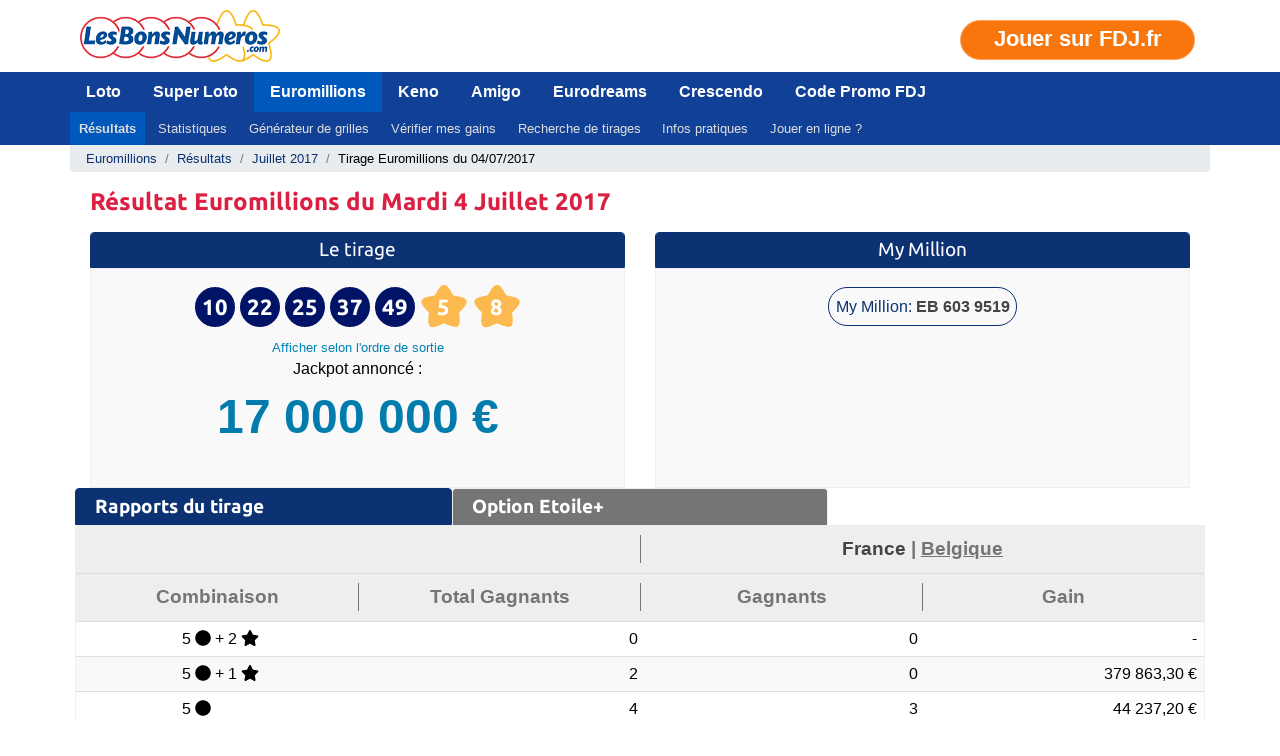

--- FILE ---
content_type: text/html; charset=UTF-8
request_url: https://www.lesbonsnumeros.com/euromillions/resultats/rapports-tirage-1023-mardi-4-juillet-2017.htm
body_size: 53551
content:
<!DOCTYPE html>
<html lang="fr">
<head>
    <meta charset="utf-8">
    <meta name="viewport" content="width=device-width, initial-scale=1.0">
    <meta http-equiv="x-ua-compatible" content="ie=edge">
    <title>Résultat du tirage Euromillions du 04/07/2017 et rapports complets</title>
    <meta name="description" content="Résultat Euromillions du tirage n°2017253 du 04/07/2017 avec rapports, jackpot, gains et code My Million.">
    <meta name="format-detection" content="telephone=no" />
    <meta name="theme-color" content="#114196">
        <link rel="preload" href="https://fonts.gstatic.com/s/ubuntu/v20/4iCs6KVjbNBYlgoKfw72nU6AFw.woff2" as="font" type="font/woff2" crossorigin="anonymous" />
    <link rel="preload" href="https://fonts.gstatic.com/s/ubuntu/v20/4iCv6KVjbNBYlgoCxCvjsGyNPYZvgw.woff2" as="font" type="font/woff2" crossorigin="anonymous" />
    <style>/*!
 * Bootstrap v4.6.1 (https://getbootstrap.com/)
 * Copyright 2011-2021 The Bootstrap Authors
 * Copyright 2011-2021 Twitter, Inc.
 * Licensed under MIT (https://github.com/twbs/bootstrap/blob/main/LICENSE)
 */:root{--blue:#007bff;--indigo:#6610f2;--purple:#6f42c1;--pink:#e83e8c;--red:#dc3545;--orange:#fd7e14;--yellow:#ffc107;--green:#28a745;--teal:#20c997;--cyan:#17a2b8;--white:#fff;--gray:#6c757d;--gray-dark:#343a40;--primary:#007bff;--secondary:#6c757d;--success:#28a745;--info:#17a2b8;--warning:#ffc107;--danger:#dc3545;--light:#f8f9fa;--dark:#343a40;--breakpoint-xs:0;--breakpoint-sm:576px;--breakpoint-md:768px;--breakpoint-lg:992px;--breakpoint-xl:1200px;--font-family-sans-serif:-apple-system,BlinkMacSystemFont,"Segoe UI",Roboto,"Helvetica Neue",Arial,"Noto Sans","Liberation Sans",sans-serif,"Apple Color Emoji","Segoe UI Emoji","Segoe UI Symbol","Noto Color Emoji";--font-family-monospace:SFMono-Regular,Menlo,Monaco,Consolas,"Liberation Mono","Courier New",monospace}*,::after,::before{box-sizing:border-box}html{font-family:sans-serif;line-height:1.15;-webkit-text-size-adjust:100%;-webkit-tap-highlight-color:transparent}article,aside,figcaption,figure,footer,header,hgroup,main,nav,section{display:block}body{margin:0;font-family:-apple-system,BlinkMacSystemFont,"Segoe UI",Roboto,"Helvetica Neue",Arial,"Noto Sans","Liberation Sans",sans-serif,"Apple Color Emoji","Segoe UI Emoji","Segoe UI Symbol","Noto Color Emoji";font-size:1rem;font-weight:400;line-height:1.5;color:#212529;text-align:left;background-color:#fff}[tabindex="-1"]:focus:not(:focus-visible){outline:0!important}hr{box-sizing:content-box;height:0;overflow:visible}h1,h2,h3,h4,h5,h6{margin-top:0;margin-bottom:.5rem}p{margin-top:0;margin-bottom:1rem}abbr[data-original-title],abbr[title]{text-decoration:underline;-webkit-text-decoration:underline dotted;text-decoration:underline dotted;cursor:help;border-bottom:0;-webkit-text-decoration-skip-ink:none;text-decoration-skip-ink:none}address{margin-bottom:1rem;font-style:normal;line-height:inherit}dl,ol,ul{margin-top:0;margin-bottom:1rem}ol ol,ol ul,ul ol,ul ul{margin-bottom:0}dt{font-weight:700}dd{margin-bottom:.5rem;margin-left:0}blockquote{margin:0 0 1rem}b,strong{font-weight:bolder}small{font-size:80%}sub,sup{position:relative;font-size:75%;line-height:0;vertical-align:baseline}sub{bottom:-.25em}sup{top:-.5em}a{color:#007bff;text-decoration:none;background-color:transparent}a:hover{color:#0056b3;text-decoration:underline}a:not([href]):not([class]){color:inherit;text-decoration:none}a:not([href]):not([class]):hover{color:inherit;text-decoration:none}code,kbd,pre,samp{font-family:SFMono-Regular,Menlo,Monaco,Consolas,"Liberation Mono","Courier New",monospace;font-size:1em}pre{margin-top:0;margin-bottom:1rem;overflow:auto;-ms-overflow-style:scrollbar}figure{margin:0 0 1rem}img{vertical-align:middle;border-style:none}svg{overflow:hidden;vertical-align:middle}table{border-collapse:collapse}caption{padding-top:.75rem;padding-bottom:.75rem;color:#6c757d;text-align:left;caption-side:bottom}th{text-align:inherit;text-align:-webkit-match-parent}label{display:inline-block;margin-bottom:.5rem}button{border-radius:0}button:focus:not(:focus-visible){outline:0}button,input,optgroup,select,textarea{margin:0;font-family:inherit;font-size:inherit;line-height:inherit}button,input{overflow:visible}button,select{text-transform:none}[role=button]{cursor:pointer}select{word-wrap:normal}[type=button],[type=reset],[type=submit],button{-webkit-appearance:button}[type=button]:not(:disabled),[type=reset]:not(:disabled),[type=submit]:not(:disabled),button:not(:disabled){cursor:pointer}[type=button]::-moz-focus-inner,[type=reset]::-moz-focus-inner,[type=submit]::-moz-focus-inner,button::-moz-focus-inner{padding:0;border-style:none}input[type=checkbox],input[type=radio]{box-sizing:border-box;padding:0}textarea{overflow:auto;resize:vertical}fieldset{min-width:0;padding:0;margin:0;border:0}legend{display:block;width:100%;max-width:100%;padding:0;margin-bottom:.5rem;font-size:1.5rem;line-height:inherit;color:inherit;white-space:normal}progress{vertical-align:baseline}[type=number]::-webkit-inner-spin-button,[type=number]::-webkit-outer-spin-button{height:auto}[type=search]{outline-offset:-2px;-webkit-appearance:none}[type=search]::-webkit-search-decoration{-webkit-appearance:none}::-webkit-file-upload-button{font:inherit;-webkit-appearance:button}output{display:inline-block}summary{display:list-item;cursor:pointer}template{display:none}[hidden]{display:none!important}.h1,.h2,.h3,.h4,.h5,.h6,h1,h2,h3,h4,h5,h6{margin-bottom:.5rem;font-weight:500;line-height:1.2}.h1,h1{font-size:2.5rem}.h2,h2{font-size:2rem}.h3,h3{font-size:1.75rem}.h4,h4{font-size:1.5rem}.h5,h5{font-size:1.25rem}.h6,h6{font-size:1rem}.lead{font-size:1.25rem;font-weight:300}.display-1{font-size:6rem;font-weight:300;line-height:1.2}.display-2{font-size:5.5rem;font-weight:300;line-height:1.2}.display-3{font-size:4.5rem;font-weight:300;line-height:1.2}.display-4{font-size:3.5rem;font-weight:300;line-height:1.2}hr{margin-top:1rem;margin-bottom:1rem;border:0;border-top:1px solid rgba(0,0,0,.1)}.small,small{font-size:80%;font-weight:400}.mark,mark{padding:.2em;background-color:#fcf8e3}.list-unstyled{padding-left:0;list-style:none}.list-inline{padding-left:0;list-style:none}.list-inline-item{display:inline-block}.list-inline-item:not(:last-child){margin-right:.5rem}.initialism{font-size:90%;text-transform:uppercase}.blockquote{margin-bottom:1rem;font-size:1.25rem}.blockquote-footer{display:block;font-size:80%;color:#6c757d}.blockquote-footer::before{content:"\2014\00A0"}.img-fluid{max-width:100%;height:auto}.img-thumbnail{padding:.25rem;background-color:#fff;border:1px solid #dee2e6;border-radius:.25rem;max-width:100%;height:auto}.figure{display:inline-block}.figure-img{margin-bottom:.5rem;line-height:1}.figure-caption{font-size:90%;color:#6c757d}code{font-size:87.5%;color:#e83e8c;word-wrap:break-word}a>code{color:inherit}kbd{padding:.2rem .4rem;font-size:87.5%;color:#fff;background-color:#212529;border-radius:.2rem}kbd kbd{padding:0;font-size:100%;font-weight:700}pre{display:block;font-size:87.5%;color:#212529}pre code{font-size:inherit;color:inherit;word-break:normal}.pre-scrollable{max-height:340px;overflow-y:scroll}.container,.container-fluid,.container-lg,.container-md,.container-sm,.container-xl{width:100%;margin-right:auto;margin-left:auto}@media (min-width:576px){.container,.container-sm{max-width:540px}}@media (min-width:768px){.container,.container-md,.container-sm{max-width:720px}}@media (min-width:992px){.container,.container-lg,.container-md,.container-sm{max-width:960px}}@media (min-width:1200px){.container,.container-lg,.container-md,.container-sm,.container-xl{max-width:1140px}}.row{display:-ms-flexbox;display:flex;-ms-flex-wrap:wrap;flex-wrap:wrap;}.no-gutters{margin-right:0;margin-left:0}.no-gutters>.col,.no-gutters>[class*=col-]{padding-right:0;padding-left:0}.col,.col-1,.col-10,.col-11,.col-12,.col-2,.col-3,.col-4,.col-5,.col-6,.col-7,.col-8,.col-9,.col-auto,.col-lg,.col-lg-1,.col-lg-10,.col-lg-11,.col-lg-12,.col-lg-2,.col-lg-3,.col-lg-4,.col-lg-5,.col-lg-6,.col-lg-7,.col-lg-8,.col-lg-9,.col-lg-auto,.col-md,.col-md-1,.col-md-10,.col-md-11,.col-md-12,.col-md-2,.col-md-3,.col-md-4,.col-md-5,.col-md-6,.col-md-7,.col-md-8,.col-md-9,.col-md-auto,.col-sm,.col-sm-1,.col-sm-10,.col-sm-11,.col-sm-12,.col-sm-2,.col-sm-3,.col-sm-4,.col-sm-5,.col-sm-6,.col-sm-7,.col-sm-8,.col-sm-9,.col-sm-auto,.col-xl,.col-xl-1,.col-xl-10,.col-xl-11,.col-xl-12,.col-xl-2,.col-xl-3,.col-xl-4,.col-xl-5,.col-xl-6,.col-xl-7,.col-xl-8,.col-xl-9,.col-xl-auto{position:relative;width:100%;padding-right:15px;padding-left:15px}.col{-ms-flex-preferred-size:0;flex-basis:0;-ms-flex-positive:1;flex-grow:1;max-width:100%}.row-cols-1>*{-ms-flex:0 0 100%;flex:0 0 100%;max-width:100%}.row-cols-2>*{-ms-flex:0 0 50%;flex:0 0 50%;max-width:50%}.row-cols-3>*{-ms-flex:0 0 33.333333%;flex:0 0 33.333333%;max-width:33.333333%}.row-cols-4>*{-ms-flex:0 0 25%;flex:0 0 25%;max-width:25%}.row-cols-5>*{-ms-flex:0 0 20%;flex:0 0 20%;max-width:20%}.row-cols-6>*{-ms-flex:0 0 16.666667%;flex:0 0 16.666667%;max-width:16.666667%}.col-auto{-ms-flex:0 0 auto;flex:0 0 auto;width:auto;max-width:100%}.col-1{-ms-flex:0 0 8.333333%;flex:0 0 8.333333%;max-width:8.333333%}.col-2{-ms-flex:0 0 16.666667%;flex:0 0 16.666667%;max-width:16.666667%}.col-3{-ms-flex:0 0 25%;flex:0 0 25%;max-width:25%}.col-4{-ms-flex:0 0 33.333333%;flex:0 0 33.333333%;max-width:33.333333%}.col-5{-ms-flex:0 0 41.666667%;flex:0 0 41.666667%;max-width:41.666667%}.col-6{-ms-flex:0 0 50%;flex:0 0 50%;max-width:50%}.col-7{-ms-flex:0 0 58.333333%;flex:0 0 58.333333%;max-width:58.333333%}.col-8{-ms-flex:0 0 66.666667%;flex:0 0 66.666667%;max-width:66.666667%}.col-9{-ms-flex:0 0 75%;flex:0 0 75%;max-width:75%}.col-10{-ms-flex:0 0 83.333333%;flex:0 0 83.333333%;max-width:83.333333%}.col-11{-ms-flex:0 0 91.666667%;flex:0 0 91.666667%;max-width:91.666667%}.col-12{-ms-flex:0 0 100%;flex:0 0 100%;max-width:100%}.order-first{-ms-flex-order:-1;order:-1}.order-last{-ms-flex-order:13;order:13}.order-0{-ms-flex-order:0;order:0}.order-1{-ms-flex-order:1;order:1}.order-2{-ms-flex-order:2;order:2}.order-3{-ms-flex-order:3;order:3}.order-4{-ms-flex-order:4;order:4}.order-5{-ms-flex-order:5;order:5}.order-6{-ms-flex-order:6;order:6}.order-7{-ms-flex-order:7;order:7}.order-8{-ms-flex-order:8;order:8}.order-9{-ms-flex-order:9;order:9}.order-10{-ms-flex-order:10;order:10}.order-11{-ms-flex-order:11;order:11}.order-12{-ms-flex-order:12;order:12}.offset-1{margin-left:8.333333%}.offset-2{margin-left:16.666667%}.offset-3{margin-left:25%}.offset-4{margin-left:33.333333%}.offset-5{margin-left:41.666667%}.offset-6{margin-left:50%}.offset-7{margin-left:58.333333%}.offset-8{margin-left:66.666667%}.offset-9{margin-left:75%}.offset-10{margin-left:83.333333%}.offset-11{margin-left:91.666667%}@media (min-width:576px){.col-sm{-ms-flex-preferred-size:0;flex-basis:0;-ms-flex-positive:1;flex-grow:1;max-width:100%}.row-cols-sm-1>*{-ms-flex:0 0 100%;flex:0 0 100%;max-width:100%}.row-cols-sm-2>*{-ms-flex:0 0 50%;flex:0 0 50%;max-width:50%}.row-cols-sm-3>*{-ms-flex:0 0 33.333333%;flex:0 0 33.333333%;max-width:33.333333%}.row-cols-sm-4>*{-ms-flex:0 0 25%;flex:0 0 25%;max-width:25%}.row-cols-sm-5>*{-ms-flex:0 0 20%;flex:0 0 20%;max-width:20%}.row-cols-sm-6>*{-ms-flex:0 0 16.666667%;flex:0 0 16.666667%;max-width:16.666667%}.col-sm-auto{-ms-flex:0 0 auto;flex:0 0 auto;width:auto;max-width:100%}.col-sm-1{-ms-flex:0 0 8.333333%;flex:0 0 8.333333%;max-width:8.333333%}.col-sm-2{-ms-flex:0 0 16.666667%;flex:0 0 16.666667%;max-width:16.666667%}.col-sm-3{-ms-flex:0 0 25%;flex:0 0 25%;max-width:25%}.col-sm-4{-ms-flex:0 0 33.333333%;flex:0 0 33.333333%;max-width:33.333333%}.col-sm-5{-ms-flex:0 0 41.666667%;flex:0 0 41.666667%;max-width:41.666667%}.col-sm-6{-ms-flex:0 0 50%;flex:0 0 50%;max-width:50%}.col-sm-7{-ms-flex:0 0 58.333333%;flex:0 0 58.333333%;max-width:58.333333%}.col-sm-8{-ms-flex:0 0 66.666667%;flex:0 0 66.666667%;max-width:66.666667%}.col-sm-9{-ms-flex:0 0 75%;flex:0 0 75%;max-width:75%}.col-sm-10{-ms-flex:0 0 83.333333%;flex:0 0 83.333333%;max-width:83.333333%}.col-sm-11{-ms-flex:0 0 91.666667%;flex:0 0 91.666667%;max-width:91.666667%}.col-sm-12{-ms-flex:0 0 100%;flex:0 0 100%;max-width:100%}.order-sm-first{-ms-flex-order:-1;order:-1}.order-sm-last{-ms-flex-order:13;order:13}.order-sm-0{-ms-flex-order:0;order:0}.order-sm-1{-ms-flex-order:1;order:1}.order-sm-2{-ms-flex-order:2;order:2}.order-sm-3{-ms-flex-order:3;order:3}.order-sm-4{-ms-flex-order:4;order:4}.order-sm-5{-ms-flex-order:5;order:5}.order-sm-6{-ms-flex-order:6;order:6}.order-sm-7{-ms-flex-order:7;order:7}.order-sm-8{-ms-flex-order:8;order:8}.order-sm-9{-ms-flex-order:9;order:9}.order-sm-10{-ms-flex-order:10;order:10}.order-sm-11{-ms-flex-order:11;order:11}.order-sm-12{-ms-flex-order:12;order:12}.offset-sm-0{margin-left:0}.offset-sm-1{margin-left:8.333333%}.offset-sm-2{margin-left:16.666667%}.offset-sm-3{margin-left:25%}.offset-sm-4{margin-left:33.333333%}.offset-sm-5{margin-left:41.666667%}.offset-sm-6{margin-left:50%}.offset-sm-7{margin-left:58.333333%}.offset-sm-8{margin-left:66.666667%}.offset-sm-9{margin-left:75%}.offset-sm-10{margin-left:83.333333%}.offset-sm-11{margin-left:91.666667%}}@media (min-width:768px){.col-md{-ms-flex-preferred-size:0;flex-basis:0;-ms-flex-positive:1;flex-grow:1;max-width:100%}.row-cols-md-1>*{-ms-flex:0 0 100%;flex:0 0 100%;max-width:100%}.row-cols-md-2>*{-ms-flex:0 0 50%;flex:0 0 50%;max-width:50%}.row-cols-md-3>*{-ms-flex:0 0 33.333333%;flex:0 0 33.333333%;max-width:33.333333%}.row-cols-md-4>*{-ms-flex:0 0 25%;flex:0 0 25%;max-width:25%}.row-cols-md-5>*{-ms-flex:0 0 20%;flex:0 0 20%;max-width:20%}.row-cols-md-6>*{-ms-flex:0 0 16.666667%;flex:0 0 16.666667%;max-width:16.666667%}.col-md-auto{-ms-flex:0 0 auto;flex:0 0 auto;width:auto;max-width:100%}.col-md-1{-ms-flex:0 0 8.333333%;flex:0 0 8.333333%;max-width:8.333333%}.col-md-2{-ms-flex:0 0 16.666667%;flex:0 0 16.666667%;max-width:16.666667%}.col-md-3{-ms-flex:0 0 25%;flex:0 0 25%;max-width:25%}.col-md-4{-ms-flex:0 0 33.333333%;flex:0 0 33.333333%;max-width:33.333333%}.col-md-5{-ms-flex:0 0 41.666667%;flex:0 0 41.666667%;max-width:41.666667%}.col-md-6{-ms-flex:0 0 50%;flex:0 0 50%;max-width:50%}.col-md-7{-ms-flex:0 0 58.333333%;flex:0 0 58.333333%;max-width:58.333333%}.col-md-8{-ms-flex:0 0 66.666667%;flex:0 0 66.666667%;max-width:66.666667%}.col-md-9{-ms-flex:0 0 75%;flex:0 0 75%;max-width:75%}.col-md-10{-ms-flex:0 0 83.333333%;flex:0 0 83.333333%;max-width:83.333333%}.col-md-11{-ms-flex:0 0 91.666667%;flex:0 0 91.666667%;max-width:91.666667%}.col-md-12{-ms-flex:0 0 100%;flex:0 0 100%;max-width:100%}.order-md-first{-ms-flex-order:-1;order:-1}.order-md-last{-ms-flex-order:13;order:13}.order-md-0{-ms-flex-order:0;order:0}.order-md-1{-ms-flex-order:1;order:1}.order-md-2{-ms-flex-order:2;order:2}.order-md-3{-ms-flex-order:3;order:3}.order-md-4{-ms-flex-order:4;order:4}.order-md-5{-ms-flex-order:5;order:5}.order-md-6{-ms-flex-order:6;order:6}.order-md-7{-ms-flex-order:7;order:7}.order-md-8{-ms-flex-order:8;order:8}.order-md-9{-ms-flex-order:9;order:9}.order-md-10{-ms-flex-order:10;order:10}.order-md-11{-ms-flex-order:11;order:11}.order-md-12{-ms-flex-order:12;order:12}.offset-md-0{margin-left:0}.offset-md-1{margin-left:8.333333%}.offset-md-2{margin-left:16.666667%}.offset-md-3{margin-left:25%}.offset-md-4{margin-left:33.333333%}.offset-md-5{margin-left:41.666667%}.offset-md-6{margin-left:50%}.offset-md-7{margin-left:58.333333%}.offset-md-8{margin-left:66.666667%}.offset-md-9{margin-left:75%}.offset-md-10{margin-left:83.333333%}.offset-md-11{margin-left:91.666667%}}@media (min-width:992px){.col-lg{-ms-flex-preferred-size:0;flex-basis:0;-ms-flex-positive:1;flex-grow:1;max-width:100%}.row-cols-lg-1>*{-ms-flex:0 0 100%;flex:0 0 100%;max-width:100%}.row-cols-lg-2>*{-ms-flex:0 0 50%;flex:0 0 50%;max-width:50%}.row-cols-lg-3>*{-ms-flex:0 0 33.333333%;flex:0 0 33.333333%;max-width:33.333333%}.row-cols-lg-4>*{-ms-flex:0 0 25%;flex:0 0 25%;max-width:25%}.row-cols-lg-5>*{-ms-flex:0 0 20%;flex:0 0 20%;max-width:20%}.row-cols-lg-6>*{-ms-flex:0 0 16.666667%;flex:0 0 16.666667%;max-width:16.666667%}.col-lg-auto{-ms-flex:0 0 auto;flex:0 0 auto;width:auto;max-width:100%}.col-lg-1{-ms-flex:0 0 8.333333%;flex:0 0 8.333333%;max-width:8.333333%}.col-lg-2{-ms-flex:0 0 16.666667%;flex:0 0 16.666667%;max-width:16.666667%}.col-lg-3{-ms-flex:0 0 25%;flex:0 0 25%;max-width:25%}.col-lg-4{-ms-flex:0 0 33.333333%;flex:0 0 33.333333%;max-width:33.333333%}.col-lg-5{-ms-flex:0 0 41.666667%;flex:0 0 41.666667%;max-width:41.666667%}.col-lg-6{-ms-flex:0 0 50%;flex:0 0 50%;max-width:50%}.col-lg-7{-ms-flex:0 0 58.333333%;flex:0 0 58.333333%;max-width:58.333333%}.col-lg-8{-ms-flex:0 0 66.666667%;flex:0 0 66.666667%;max-width:66.666667%}.col-lg-9{-ms-flex:0 0 75%;flex:0 0 75%;max-width:75%}.col-lg-10{-ms-flex:0 0 83.333333%;flex:0 0 83.333333%;max-width:83.333333%}.col-lg-11{-ms-flex:0 0 91.666667%;flex:0 0 91.666667%;max-width:91.666667%}.col-lg-12{-ms-flex:0 0 100%;flex:0 0 100%;max-width:100%}.order-lg-first{-ms-flex-order:-1;order:-1}.order-lg-last{-ms-flex-order:13;order:13}.order-lg-0{-ms-flex-order:0;order:0}.order-lg-1{-ms-flex-order:1;order:1}.order-lg-2{-ms-flex-order:2;order:2}.order-lg-3{-ms-flex-order:3;order:3}.order-lg-4{-ms-flex-order:4;order:4}.order-lg-5{-ms-flex-order:5;order:5}.order-lg-6{-ms-flex-order:6;order:6}.order-lg-7{-ms-flex-order:7;order:7}.order-lg-8{-ms-flex-order:8;order:8}.order-lg-9{-ms-flex-order:9;order:9}.order-lg-10{-ms-flex-order:10;order:10}.order-lg-11{-ms-flex-order:11;order:11}.order-lg-12{-ms-flex-order:12;order:12}.offset-lg-0{margin-left:0}.offset-lg-1{margin-left:8.333333%}.offset-lg-2{margin-left:16.666667%}.offset-lg-3{margin-left:25%}.offset-lg-4{margin-left:33.333333%}.offset-lg-5{margin-left:41.666667%}.offset-lg-6{margin-left:50%}.offset-lg-7{margin-left:58.333333%}.offset-lg-8{margin-left:66.666667%}.offset-lg-9{margin-left:75%}.offset-lg-10{margin-left:83.333333%}.offset-lg-11{margin-left:91.666667%}}@media (min-width:1200px){.col-xl{-ms-flex-preferred-size:0;flex-basis:0;-ms-flex-positive:1;flex-grow:1;max-width:100%}.row-cols-xl-1>*{-ms-flex:0 0 100%;flex:0 0 100%;max-width:100%}.row-cols-xl-2>*{-ms-flex:0 0 50%;flex:0 0 50%;max-width:50%}.row-cols-xl-3>*{-ms-flex:0 0 33.333333%;flex:0 0 33.333333%;max-width:33.333333%}.row-cols-xl-4>*{-ms-flex:0 0 25%;flex:0 0 25%;max-width:25%}.row-cols-xl-5>*{-ms-flex:0 0 20%;flex:0 0 20%;max-width:20%}.row-cols-xl-6>*{-ms-flex:0 0 16.666667%;flex:0 0 16.666667%;max-width:16.666667%}.col-xl-auto{-ms-flex:0 0 auto;flex:0 0 auto;width:auto;max-width:100%}.col-xl-1{-ms-flex:0 0 8.333333%;flex:0 0 8.333333%;max-width:8.333333%}.col-xl-2{-ms-flex:0 0 16.666667%;flex:0 0 16.666667%;max-width:16.666667%}.col-xl-3{-ms-flex:0 0 25%;flex:0 0 25%;max-width:25%}.col-xl-4{-ms-flex:0 0 33.333333%;flex:0 0 33.333333%;max-width:33.333333%}.col-xl-5{-ms-flex:0 0 41.666667%;flex:0 0 41.666667%;max-width:41.666667%}.col-xl-6{-ms-flex:0 0 50%;flex:0 0 50%;max-width:50%}.col-xl-7{-ms-flex:0 0 58.333333%;flex:0 0 58.333333%;max-width:58.333333%}.col-xl-8{-ms-flex:0 0 66.666667%;flex:0 0 66.666667%;max-width:66.666667%}.col-xl-9{-ms-flex:0 0 75%;flex:0 0 75%;max-width:75%}.col-xl-10{-ms-flex:0 0 83.333333%;flex:0 0 83.333333%;max-width:83.333333%}.col-xl-11{-ms-flex:0 0 91.666667%;flex:0 0 91.666667%;max-width:91.666667%}.col-xl-12{-ms-flex:0 0 100%;flex:0 0 100%;max-width:100%}.order-xl-first{-ms-flex-order:-1;order:-1}.order-xl-last{-ms-flex-order:13;order:13}.order-xl-0{-ms-flex-order:0;order:0}.order-xl-1{-ms-flex-order:1;order:1}.order-xl-2{-ms-flex-order:2;order:2}.order-xl-3{-ms-flex-order:3;order:3}.order-xl-4{-ms-flex-order:4;order:4}.order-xl-5{-ms-flex-order:5;order:5}.order-xl-6{-ms-flex-order:6;order:6}.order-xl-7{-ms-flex-order:7;order:7}.order-xl-8{-ms-flex-order:8;order:8}.order-xl-9{-ms-flex-order:9;order:9}.order-xl-10{-ms-flex-order:10;order:10}.order-xl-11{-ms-flex-order:11;order:11}.order-xl-12{-ms-flex-order:12;order:12}.offset-xl-0{margin-left:0}.offset-xl-1{margin-left:8.333333%}.offset-xl-2{margin-left:16.666667%}.offset-xl-3{margin-left:25%}.offset-xl-4{margin-left:33.333333%}.offset-xl-5{margin-left:41.666667%}.offset-xl-6{margin-left:50%}.offset-xl-7{margin-left:58.333333%}.offset-xl-8{margin-left:66.666667%}.offset-xl-9{margin-left:75%}.offset-xl-10{margin-left:83.333333%}.offset-xl-11{margin-left:91.666667%}}.table{width:100%;margin-bottom:1rem;color:#212529}.table td,.table th{padding:.75rem;vertical-align:top;border-top:1px solid #dee2e6}.table thead th{vertical-align:bottom;border-bottom:2px solid #dee2e6}.table tbody+tbody{border-top:2px solid #dee2e6}.table-sm td,.table-sm th{padding:.3rem}.table-bordered{border:1px solid #dee2e6}.table-bordered td,.table-bordered th{border:1px solid #dee2e6}.table-bordered thead td,.table-bordered thead th{border-bottom-width:2px}.table-borderless tbody+tbody,.table-borderless td,.table-borderless th,.table-borderless thead th{border:0}.table-striped tbody tr:nth-of-type(odd){background-color:rgba(0,0,0,.05)}.table-hover tbody tr:hover{color:#212529;background-color:rgba(0,0,0,.075)}.table-primary,.table-primary>td,.table-primary>th{background-color:#b8daff}.table-primary tbody+tbody,.table-primary td,.table-primary th,.table-primary thead th{border-color:#7abaff}.table-hover .table-primary:hover{background-color:#9fcdff}.table-hover .table-primary:hover>td,.table-hover .table-primary:hover>th{background-color:#9fcdff}.table-secondary,.table-secondary>td,.table-secondary>th{background-color:#d6d8db}.table-secondary tbody+tbody,.table-secondary td,.table-secondary th,.table-secondary thead th{border-color:#b3b7bb}.table-hover .table-secondary:hover{background-color:#c8cbcf}.table-hover .table-secondary:hover>td,.table-hover .table-secondary:hover>th{background-color:#c8cbcf}.table-success,.table-success>td,.table-success>th{background-color:#c3e6cb}.table-success tbody+tbody,.table-success td,.table-success th,.table-success thead th{border-color:#8fd19e}.table-hover .table-success:hover{background-color:#b1dfbb}.table-hover .table-success:hover>td,.table-hover .table-success:hover>th{background-color:#b1dfbb}.table-info,.table-info>td,.table-info>th{background-color:#bee5eb}.table-info tbody+tbody,.table-info td,.table-info th,.table-info thead th{border-color:#86cfda}.table-hover .table-info:hover{background-color:#abdde5}.table-hover .table-info:hover>td,.table-hover .table-info:hover>th{background-color:#abdde5}.table-warning,.table-warning>td,.table-warning>th{background-color:#ffeeba}.table-warning tbody+tbody,.table-warning td,.table-warning th,.table-warning thead th{border-color:#ffdf7e}.table-hover .table-warning:hover{background-color:#ffe8a1}.table-hover .table-warning:hover>td,.table-hover .table-warning:hover>th{background-color:#ffe8a1}.table-danger,.table-danger>td,.table-danger>th{background-color:#f5c6cb}.table-danger tbody+tbody,.table-danger td,.table-danger th,.table-danger thead th{border-color:#ed969e}.table-hover .table-danger:hover{background-color:#f1b0b7}.table-hover .table-danger:hover>td,.table-hover .table-danger:hover>th{background-color:#f1b0b7}.table-light,.table-light>td,.table-light>th{background-color:#fdfdfe}.table-light tbody+tbody,.table-light td,.table-light th,.table-light thead th{border-color:#fbfcfc}.table-hover .table-light:hover{background-color:#ececf6}.table-hover .table-light:hover>td,.table-hover .table-light:hover>th{background-color:#ececf6}.table-dark,.table-dark>td,.table-dark>th{background-color:#c6c8ca}.table-dark tbody+tbody,.table-dark td,.table-dark th,.table-dark thead th{border-color:#95999c}.table-hover .table-dark:hover{background-color:#b9bbbe}.table-hover .table-dark:hover>td,.table-hover .table-dark:hover>th{background-color:#b9bbbe}.table-active,.table-active>td,.table-active>th{background-color:rgba(0,0,0,.075)}.table-hover .table-active:hover{background-color:rgba(0,0,0,.075)}.table-hover .table-active:hover>td,.table-hover .table-active:hover>th{background-color:rgba(0,0,0,.075)}.table .thead-dark th{color:#fff;background-color:#343a40;border-color:#454d55}.table .thead-light th{color:#495057;background-color:#e9ecef;border-color:#dee2e6}.table-dark{color:#fff;background-color:#343a40}.table-dark td,.table-dark th,.table-dark thead th{border-color:#454d55}.table-dark.table-bordered{border:0}.table-dark.table-striped tbody tr:nth-of-type(odd){background-color:rgba(255,255,255,.05)}.table-dark.table-hover tbody tr:hover{color:#fff;background-color:rgba(255,255,255,.075)}@media (max-width:575.98px){.table-responsive-sm{display:block;width:100%;overflow-x:auto;-webkit-overflow-scrolling:touch}.table-responsive-sm>.table-bordered{border:0}}@media (max-width:767.98px){.table-responsive-md{display:block;width:100%;overflow-x:auto;-webkit-overflow-scrolling:touch}.table-responsive-md>.table-bordered{border:0}}@media (max-width:991.98px){.table-responsive-lg{display:block;width:100%;overflow-x:auto;-webkit-overflow-scrolling:touch}.table-responsive-lg>.table-bordered{border:0}}@media (max-width:1199.98px){.table-responsive-xl{display:block;width:100%;overflow-x:auto;-webkit-overflow-scrolling:touch}.table-responsive-xl>.table-bordered{border:0}}.table-responsive{display:block;width:100%;overflow-x:auto;-webkit-overflow-scrolling:touch}.table-responsive>.table-bordered{border:0}.form-control{display:block;width:100%;height:calc(1.5em + .75rem + 2px);padding:.375rem .75rem;font-size:1rem;font-weight:400;line-height:1.5;color:#495057;background-color:#fff;background-clip:padding-box;border:1px solid #ced4da;border-radius:.25rem;transition:border-color .15s ease-in-out,box-shadow .15s ease-in-out}@media (prefers-reduced-motion:reduce){.form-control{transition:none}}.form-control::-ms-expand{background-color:transparent;border:0}.form-control:focus{color:#495057;background-color:#fff;border-color:#80bdff;outline:0;box-shadow:0 0 0 .2rem rgba(0,123,255,.25)}.form-control::-webkit-input-placeholder{color:#6c757d;opacity:1}.form-control::-moz-placeholder{color:#6c757d;opacity:1}.form-control:-ms-input-placeholder{color:#6c757d;opacity:1}.form-control::-ms-input-placeholder{color:#6c757d;opacity:1}.form-control::placeholder{color:#6c757d;opacity:1}.form-control:disabled,.form-control[readonly]{background-color:#e9ecef;opacity:1}input[type=date].form-control,input[type=datetime-local].form-control,input[type=month].form-control,input[type=time].form-control{-webkit-appearance:none;-moz-appearance:none;appearance:none}select.form-control:-moz-focusring{color:transparent;text-shadow:0 0 0 #495057}select.form-control:focus::-ms-value{color:#495057;background-color:#fff}.form-control-file,.form-control-range{display:block;width:100%}.col-form-label{padding-top:calc(.375rem + 1px);padding-bottom:calc(.375rem + 1px);margin-bottom:0;font-size:inherit;line-height:1.5}.col-form-label-lg{padding-top:calc(.5rem + 1px);padding-bottom:calc(.5rem + 1px);font-size:1.25rem;line-height:1.5}.col-form-label-sm{padding-top:calc(.25rem + 1px);padding-bottom:calc(.25rem + 1px);font-size:.875rem;line-height:1.5}.form-control-plaintext{display:block;width:100%;padding:.375rem 0;margin-bottom:0;font-size:1rem;line-height:1.5;color:#212529;background-color:transparent;border:solid transparent;border-width:1px 0}.form-control-plaintext.form-control-lg,.form-control-plaintext.form-control-sm{padding-right:0;padding-left:0}.form-control-sm{height:calc(1.5em + .5rem + 2px);padding:.25rem .5rem;font-size:.875rem;line-height:1.5;border-radius:.2rem}.form-control-lg{height:calc(1.5em + 1rem + 2px);padding:.5rem 1rem;font-size:1.25rem;line-height:1.5;border-radius:.3rem}select.form-control[multiple],select.form-control[size]{height:auto}textarea.form-control{height:auto}.form-group{margin-bottom:1rem}.form-text{display:block;margin-top:.25rem}.form-row{display:-ms-flexbox;display:flex;-ms-flex-wrap:wrap;flex-wrap:wrap;margin-right:-5px;margin-left:-5px}.form-row>.col,.form-row>[class*=col-]{padding-right:5px;padding-left:5px}.form-check{position:relative;display:block;padding-left:1.25rem}.form-check-input{position:absolute;margin-top:.3rem;margin-left:-1.25rem}.form-check-input:disabled~.form-check-label,.form-check-input[disabled]~.form-check-label{color:#6c757d}.form-check-label{margin-bottom:0}.form-check-inline{display:-ms-inline-flexbox;display:inline-flex;-ms-flex-align:center;align-items:center;padding-left:0;margin-right:.75rem}.form-check-inline .form-check-input{position:static;margin-top:0;margin-right:.3125rem;margin-left:0}.valid-feedback{display:none;width:100%;margin-top:.25rem;font-size:80%;color:#28a745}.valid-tooltip{position:absolute;top:100%;left:0;z-index:5;display:none;max-width:100%;padding:.25rem .5rem;margin-top:.1rem;font-size:.875rem;line-height:1.5;color:#fff;background-color:rgba(40,167,69,.9);border-radius:.25rem}.form-row>.col>.valid-tooltip,.form-row>[class*=col-]>.valid-tooltip{left:5px}.is-valid~.valid-feedback,.is-valid~.valid-tooltip,.was-validated :valid~.valid-feedback,.was-validated :valid~.valid-tooltip{display:block}.form-control.is-valid,.was-validated .form-control:valid{border-color:#28a745;padding-right:calc(1.5em + .75rem)!important;background-image:url("data:image/svg+xml,%3csvg xmlns='http://www.w3.org/2000/svg' width='8' height='8' viewBox='0 0 8 8'%3e%3cpath fill='%2328a745' d='M2.3 6.73L.6 4.53c-.4-1.04.46-1.4 1.1-.8l1.1 1.4 3.4-3.8c.6-.63 1.6-.27 1.2.7l-4 4.6c-.43.5-.8.4-1.1.1z'/%3e%3c/svg%3e");background-repeat:no-repeat;background-position:right calc(.375em + .1875rem) center;background-size:calc(.75em + .375rem) calc(.75em + .375rem)}.form-control.is-valid:focus,.was-validated .form-control:valid:focus{border-color:#28a745;box-shadow:0 0 0 .2rem rgba(40,167,69,.25)}.was-validated select.form-control:valid,select.form-control.is-valid{padding-right:3rem!important;background-position:right 1.5rem center}.was-validated textarea.form-control:valid,textarea.form-control.is-valid{padding-right:calc(1.5em + .75rem);background-position:top calc(.375em + .1875rem) right calc(.375em + .1875rem)}.custom-select.is-valid,.was-validated .custom-select:valid{border-color:#28a745;padding-right:calc(.75em + 2.3125rem)!important;background:url("data:image/svg+xml,%3csvg xmlns='http://www.w3.org/2000/svg' width='4' height='5' viewBox='0 0 4 5'%3e%3cpath fill='%23343a40' d='M2 0L0 2h4zm0 5L0 3h4z'/%3e%3c/svg%3e") right .75rem center/8px 10px no-repeat,#fff url("data:image/svg+xml,%3csvg xmlns='http://www.w3.org/2000/svg' width='8' height='8' viewBox='0 0 8 8'%3e%3cpath fill='%2328a745' d='M2.3 6.73L.6 4.53c-.4-1.04.46-1.4 1.1-.8l1.1 1.4 3.4-3.8c.6-.63 1.6-.27 1.2.7l-4 4.6c-.43.5-.8.4-1.1.1z'/%3e%3c/svg%3e") center right 1.75rem/calc(.75em + .375rem) calc(.75em + .375rem) no-repeat}.custom-select.is-valid:focus,.was-validated .custom-select:valid:focus{border-color:#28a745;box-shadow:0 0 0 .2rem rgba(40,167,69,.25)}.form-check-input.is-valid~.form-check-label,.was-validated .form-check-input:valid~.form-check-label{color:#28a745}.form-check-input.is-valid~.valid-feedback,.form-check-input.is-valid~.valid-tooltip,.was-validated .form-check-input:valid~.valid-feedback,.was-validated .form-check-input:valid~.valid-tooltip{display:block}.custom-control-input.is-valid~.custom-control-label,.was-validated .custom-control-input:valid~.custom-control-label{color:#28a745}.custom-control-input.is-valid~.custom-control-label::before,.was-validated .custom-control-input:valid~.custom-control-label::before{border-color:#28a745}.custom-control-input.is-valid:checked~.custom-control-label::before,.was-validated .custom-control-input:valid:checked~.custom-control-label::before{border-color:#34ce57;background-color:#34ce57}.custom-control-input.is-valid:focus~.custom-control-label::before,.was-validated .custom-control-input:valid:focus~.custom-control-label::before{box-shadow:0 0 0 .2rem rgba(40,167,69,.25)}.custom-control-input.is-valid:focus:not(:checked)~.custom-control-label::before,.was-validated .custom-control-input:valid:focus:not(:checked)~.custom-control-label::before{border-color:#28a745}.custom-file-input.is-valid~.custom-file-label,.was-validated .custom-file-input:valid~.custom-file-label{border-color:#28a745}.custom-file-input.is-valid:focus~.custom-file-label,.was-validated .custom-file-input:valid:focus~.custom-file-label{border-color:#28a745;box-shadow:0 0 0 .2rem rgba(40,167,69,.25)}.invalid-feedback{display:none;width:100%;margin-top:.25rem;font-size:80%;color:#dc3545}.invalid-tooltip{position:absolute;top:100%;left:0;z-index:5;display:none;max-width:100%;padding:.25rem .5rem;margin-top:.1rem;font-size:.875rem;line-height:1.5;color:#fff;background-color:rgba(220,53,69,.9);border-radius:.25rem}.form-row>.col>.invalid-tooltip,.form-row>[class*=col-]>.invalid-tooltip{left:5px}.is-invalid~.invalid-feedback,.is-invalid~.invalid-tooltip,.was-validated :invalid~.invalid-feedback,.was-validated :invalid~.invalid-tooltip{display:block}.form-control.is-invalid,.was-validated .form-control:invalid{border-color:#dc3545;padding-right:calc(1.5em + .75rem)!important;background-image:url("data:image/svg+xml,%3csvg xmlns='http://www.w3.org/2000/svg' width='12' height='12' fill='none' stroke='%23dc3545' viewBox='0 0 12 12'%3e%3ccircle cx='6' cy='6' r='4.5'/%3e%3cpath stroke-linejoin='round' d='M5.8 3.6h.4L6 6.5z'/%3e%3ccircle cx='6' cy='8.2' r='.6' fill='%23dc3545' stroke='none'/%3e%3c/svg%3e");background-repeat:no-repeat;background-position:right calc(.375em + .1875rem) center;background-size:calc(.75em + .375rem) calc(.75em + .375rem)}.form-control.is-invalid:focus,.was-validated .form-control:invalid:focus{border-color:#dc3545;box-shadow:0 0 0 .2rem rgba(220,53,69,.25)}.was-validated select.form-control:invalid,select.form-control.is-invalid{padding-right:3rem!important;background-position:right 1.5rem center}.was-validated textarea.form-control:invalid,textarea.form-control.is-invalid{padding-right:calc(1.5em + .75rem);background-position:top calc(.375em + .1875rem) right calc(.375em + .1875rem)}.custom-select.is-invalid,.was-validated .custom-select:invalid{border-color:#dc3545;padding-right:calc(.75em + 2.3125rem)!important;background:url("data:image/svg+xml,%3csvg xmlns='http://www.w3.org/2000/svg' width='4' height='5' viewBox='0 0 4 5'%3e%3cpath fill='%23343a40' d='M2 0L0 2h4zm0 5L0 3h4z'/%3e%3c/svg%3e") right .75rem center/8px 10px no-repeat,#fff url("data:image/svg+xml,%3csvg xmlns='http://www.w3.org/2000/svg' width='12' height='12' fill='none' stroke='%23dc3545' viewBox='0 0 12 12'%3e%3ccircle cx='6' cy='6' r='4.5'/%3e%3cpath stroke-linejoin='round' d='M5.8 3.6h.4L6 6.5z'/%3e%3ccircle cx='6' cy='8.2' r='.6' fill='%23dc3545' stroke='none'/%3e%3c/svg%3e") center right 1.75rem/calc(.75em + .375rem) calc(.75em + .375rem) no-repeat}.custom-select.is-invalid:focus,.was-validated .custom-select:invalid:focus{border-color:#dc3545;box-shadow:0 0 0 .2rem rgba(220,53,69,.25)}.form-check-input.is-invalid~.form-check-label,.was-validated .form-check-input:invalid~.form-check-label{color:#dc3545}.form-check-input.is-invalid~.invalid-feedback,.form-check-input.is-invalid~.invalid-tooltip,.was-validated .form-check-input:invalid~.invalid-feedback,.was-validated .form-check-input:invalid~.invalid-tooltip{display:block}.custom-control-input.is-invalid~.custom-control-label,.was-validated .custom-control-input:invalid~.custom-control-label{color:#dc3545}.custom-control-input.is-invalid~.custom-control-label::before,.was-validated .custom-control-input:invalid~.custom-control-label::before{border-color:#dc3545}.custom-control-input.is-invalid:checked~.custom-control-label::before,.was-validated .custom-control-input:invalid:checked~.custom-control-label::before{border-color:#e4606d;background-color:#e4606d}.custom-control-input.is-invalid:focus~.custom-control-label::before,.was-validated .custom-control-input:invalid:focus~.custom-control-label::before{box-shadow:0 0 0 .2rem rgba(220,53,69,.25)}.custom-control-input.is-invalid:focus:not(:checked)~.custom-control-label::before,.was-validated .custom-control-input:invalid:focus:not(:checked)~.custom-control-label::before{border-color:#dc3545}.custom-file-input.is-invalid~.custom-file-label,.was-validated .custom-file-input:invalid~.custom-file-label{border-color:#dc3545}.custom-file-input.is-invalid:focus~.custom-file-label,.was-validated .custom-file-input:invalid:focus~.custom-file-label{border-color:#dc3545;box-shadow:0 0 0 .2rem rgba(220,53,69,.25)}.form-inline{display:-ms-flexbox;display:flex;-ms-flex-flow:row wrap;flex-flow:row wrap;-ms-flex-align:center;align-items:center}.form-inline .form-check{width:100%}@media (min-width:576px){.form-inline label{display:-ms-flexbox;display:flex;-ms-flex-align:center;align-items:center;-ms-flex-pack:center;justify-content:center;margin-bottom:0}.form-inline .form-group{display:-ms-flexbox;display:flex;-ms-flex:0 0 auto;flex:0 0 auto;-ms-flex-flow:row wrap;flex-flow:row wrap;-ms-flex-align:center;align-items:center;margin-bottom:0}.form-inline .form-control{display:inline-block;width:auto;vertical-align:middle}.form-inline .form-control-plaintext{display:inline-block}.form-inline .custom-select,.form-inline .input-group{width:auto}.form-inline .form-check{display:-ms-flexbox;display:flex;-ms-flex-align:center;align-items:center;-ms-flex-pack:center;justify-content:center;width:auto;padding-left:0}.form-inline .form-check-input{position:relative;-ms-flex-negative:0;flex-shrink:0;margin-top:0;margin-right:.25rem;margin-left:0}.form-inline .custom-control{-ms-flex-align:center;align-items:center;-ms-flex-pack:center;justify-content:center}.form-inline .custom-control-label{margin-bottom:0}}.btn{display:inline-block;font-weight:400;color:#212529;text-align:center;vertical-align:middle;-webkit-user-select:none;-moz-user-select:none;-ms-user-select:none;user-select:none;background-color:transparent;border:1px solid transparent;padding:.375rem .75rem;font-size:1rem;line-height:1.5;border-radius:.25rem;transition:color .15s ease-in-out,background-color .15s ease-in-out,border-color .15s ease-in-out,box-shadow .15s ease-in-out}@media (prefers-reduced-motion:reduce){.btn{transition:none}}.btn:hover{color:#212529;text-decoration:none}.btn.focus,.btn:focus{outline:0;box-shadow:0 0 0 .2rem rgba(0,123,255,.25)}.btn.disabled,.btn:disabled{opacity:.65}.btn:not(:disabled):not(.disabled){cursor:pointer}a.btn.disabled,fieldset:disabled a.btn{pointer-events:none}.btn-primary{color:#fff;background-color:#007bff;border-color:#007bff}.btn-primary:hover{color:#fff;background-color:#0069d9;border-color:#0062cc}.btn-primary.focus,.btn-primary:focus{color:#fff;background-color:#0069d9;border-color:#0062cc;box-shadow:0 0 0 .2rem rgba(38,143,255,.5)}.btn-primary.disabled,.btn-primary:disabled{color:#fff;background-color:#007bff;border-color:#007bff}.btn-primary:not(:disabled):not(.disabled).active,.btn-primary:not(:disabled):not(.disabled):active,.show>.btn-primary.dropdown-toggle{color:#fff;background-color:#0062cc;border-color:#005cbf}.btn-primary:not(:disabled):not(.disabled).active:focus,.btn-primary:not(:disabled):not(.disabled):active:focus,.show>.btn-primary.dropdown-toggle:focus{box-shadow:0 0 0 .2rem rgba(38,143,255,.5)}.btn-secondary{color:#fff;background-color:#6c757d;border-color:#6c757d}.btn-secondary:hover{color:#fff;background-color:#5a6268;border-color:#545b62}.btn-secondary.focus,.btn-secondary:focus{color:#fff;background-color:#5a6268;border-color:#545b62;box-shadow:0 0 0 .2rem rgba(130,138,145,.5)}.btn-secondary.disabled,.btn-secondary:disabled{color:#fff;background-color:#6c757d;border-color:#6c757d}.btn-secondary:not(:disabled):not(.disabled).active,.btn-secondary:not(:disabled):not(.disabled):active,.show>.btn-secondary.dropdown-toggle{color:#fff;background-color:#545b62;border-color:#4e555b}.btn-secondary:not(:disabled):not(.disabled).active:focus,.btn-secondary:not(:disabled):not(.disabled):active:focus,.show>.btn-secondary.dropdown-toggle:focus{box-shadow:0 0 0 .2rem rgba(130,138,145,.5)}.btn-success{color:#fff;background-color:#28a745;border-color:#28a745}.btn-success:hover{color:#fff;background-color:#218838;border-color:#1e7e34}.btn-success.focus,.btn-success:focus{color:#fff;background-color:#218838;border-color:#1e7e34;box-shadow:0 0 0 .2rem rgba(72,180,97,.5)}.btn-success.disabled,.btn-success:disabled{color:#fff;background-color:#28a745;border-color:#28a745}.btn-success:not(:disabled):not(.disabled).active,.btn-success:not(:disabled):not(.disabled):active,.show>.btn-success.dropdown-toggle{color:#fff;background-color:#1e7e34;border-color:#1c7430}.btn-success:not(:disabled):not(.disabled).active:focus,.btn-success:not(:disabled):not(.disabled):active:focus,.show>.btn-success.dropdown-toggle:focus{box-shadow:0 0 0 .2rem rgba(72,180,97,.5)}.btn-info{color:#fff;background-color:#17a2b8;border-color:#17a2b8}.btn-info:hover{color:#fff;background-color:#138496;border-color:#117a8b}.btn-info.focus,.btn-info:focus{color:#fff;background-color:#138496;border-color:#117a8b;box-shadow:0 0 0 .2rem rgba(58,176,195,.5)}.btn-info.disabled,.btn-info:disabled{color:#fff;background-color:#17a2b8;border-color:#17a2b8}.btn-info:not(:disabled):not(.disabled).active,.btn-info:not(:disabled):not(.disabled):active,.show>.btn-info.dropdown-toggle{color:#fff;background-color:#117a8b;border-color:#10707f}.btn-info:not(:disabled):not(.disabled).active:focus,.btn-info:not(:disabled):not(.disabled):active:focus,.show>.btn-info.dropdown-toggle:focus{box-shadow:0 0 0 .2rem rgba(58,176,195,.5)}.btn-warning{color:#212529;background-color:#ffc107;border-color:#ffc107}.btn-warning:hover{color:#212529;background-color:#e0a800;border-color:#d39e00}.btn-warning.focus,.btn-warning:focus{color:#212529;background-color:#e0a800;border-color:#d39e00;box-shadow:0 0 0 .2rem rgba(222,170,12,.5)}.btn-warning.disabled,.btn-warning:disabled{color:#212529;background-color:#ffc107;border-color:#ffc107}.btn-warning:not(:disabled):not(.disabled).active,.btn-warning:not(:disabled):not(.disabled):active,.show>.btn-warning.dropdown-toggle{color:#212529;background-color:#d39e00;border-color:#c69500}.btn-warning:not(:disabled):not(.disabled).active:focus,.btn-warning:not(:disabled):not(.disabled):active:focus,.show>.btn-warning.dropdown-toggle:focus{box-shadow:0 0 0 .2rem rgba(222,170,12,.5)}.btn-danger{color:#fff;background-color:#dc3545;border-color:#dc3545}.btn-danger:hover{color:#fff;background-color:#c82333;border-color:#bd2130}.btn-danger.focus,.btn-danger:focus{color:#fff;background-color:#c82333;border-color:#bd2130;box-shadow:0 0 0 .2rem rgba(225,83,97,.5)}.btn-danger.disabled,.btn-danger:disabled{color:#fff;background-color:#dc3545;border-color:#dc3545}.btn-danger:not(:disabled):not(.disabled).active,.btn-danger:not(:disabled):not(.disabled):active,.show>.btn-danger.dropdown-toggle{color:#fff;background-color:#bd2130;border-color:#b21f2d}.btn-danger:not(:disabled):not(.disabled).active:focus,.btn-danger:not(:disabled):not(.disabled):active:focus,.show>.btn-danger.dropdown-toggle:focus{box-shadow:0 0 0 .2rem rgba(225,83,97,.5)}.btn-light{color:#212529;background-color:#f8f9fa;border-color:#f8f9fa}.btn-light:hover{color:#212529;background-color:#e2e6ea;border-color:#dae0e5}.btn-light.focus,.btn-light:focus{color:#212529;background-color:#e2e6ea;border-color:#dae0e5;box-shadow:0 0 0 .2rem rgba(216,217,219,.5)}.btn-light.disabled,.btn-light:disabled{color:#212529;background-color:#f8f9fa;border-color:#f8f9fa}.btn-light:not(:disabled):not(.disabled).active,.btn-light:not(:disabled):not(.disabled):active,.show>.btn-light.dropdown-toggle{color:#212529;background-color:#dae0e5;border-color:#d3d9df}.btn-light:not(:disabled):not(.disabled).active:focus,.btn-light:not(:disabled):not(.disabled):active:focus,.show>.btn-light.dropdown-toggle:focus{box-shadow:0 0 0 .2rem rgba(216,217,219,.5)}.btn-dark{color:#fff;background-color:#343a40;border-color:#343a40}.btn-dark:hover{color:#fff;background-color:#23272b;border-color:#1d2124}.btn-dark.focus,.btn-dark:focus{color:#fff;background-color:#23272b;border-color:#1d2124;box-shadow:0 0 0 .2rem rgba(82,88,93,.5)}.btn-dark.disabled,.btn-dark:disabled{color:#fff;background-color:#343a40;border-color:#343a40}.btn-dark:not(:disabled):not(.disabled).active,.btn-dark:not(:disabled):not(.disabled):active,.show>.btn-dark.dropdown-toggle{color:#fff;background-color:#1d2124;border-color:#171a1d}.btn-dark:not(:disabled):not(.disabled).active:focus,.btn-dark:not(:disabled):not(.disabled):active:focus,.show>.btn-dark.dropdown-toggle:focus{box-shadow:0 0 0 .2rem rgba(82,88,93,.5)}.btn-outline-primary{color:#007bff;border-color:#007bff}.btn-outline-primary:hover{color:#fff;background-color:#007bff;border-color:#007bff}.btn-outline-primary.focus,.btn-outline-primary:focus{box-shadow:0 0 0 .2rem rgba(0,123,255,.5)}.btn-outline-primary.disabled,.btn-outline-primary:disabled{color:#007bff;background-color:transparent}.btn-outline-primary:not(:disabled):not(.disabled).active,.btn-outline-primary:not(:disabled):not(.disabled):active,.show>.btn-outline-primary.dropdown-toggle{color:#fff;background-color:#007bff;border-color:#007bff}.btn-outline-primary:not(:disabled):not(.disabled).active:focus,.btn-outline-primary:not(:disabled):not(.disabled):active:focus,.show>.btn-outline-primary.dropdown-toggle:focus{box-shadow:0 0 0 .2rem rgba(0,123,255,.5)}.btn-outline-secondary{color:#6c757d;border-color:#6c757d}.btn-outline-secondary:hover{color:#fff;background-color:#6c757d;border-color:#6c757d}.btn-outline-secondary.focus,.btn-outline-secondary:focus{box-shadow:0 0 0 .2rem rgba(108,117,125,.5)}.btn-outline-secondary.disabled,.btn-outline-secondary:disabled{color:#6c757d;background-color:transparent}.btn-outline-secondary:not(:disabled):not(.disabled).active,.btn-outline-secondary:not(:disabled):not(.disabled):active,.show>.btn-outline-secondary.dropdown-toggle{color:#fff;background-color:#6c757d;border-color:#6c757d}.btn-outline-secondary:not(:disabled):not(.disabled).active:focus,.btn-outline-secondary:not(:disabled):not(.disabled):active:focus,.show>.btn-outline-secondary.dropdown-toggle:focus{box-shadow:0 0 0 .2rem rgba(108,117,125,.5)}.btn-outline-success{color:#28a745;border-color:#28a745}.btn-outline-success:hover{color:#fff;background-color:#28a745;border-color:#28a745}.btn-outline-success.focus,.btn-outline-success:focus{box-shadow:0 0 0 .2rem rgba(40,167,69,.5)}.btn-outline-success.disabled,.btn-outline-success:disabled{color:#28a745;background-color:transparent}.btn-outline-success:not(:disabled):not(.disabled).active,.btn-outline-success:not(:disabled):not(.disabled):active,.show>.btn-outline-success.dropdown-toggle{color:#fff;background-color:#28a745;border-color:#28a745}.btn-outline-success:not(:disabled):not(.disabled).active:focus,.btn-outline-success:not(:disabled):not(.disabled):active:focus,.show>.btn-outline-success.dropdown-toggle:focus{box-shadow:0 0 0 .2rem rgba(40,167,69,.5)}.btn-outline-info{color:#17a2b8;border-color:#17a2b8}.btn-outline-info:hover{color:#fff;background-color:#17a2b8;border-color:#17a2b8}.btn-outline-info.focus,.btn-outline-info:focus{box-shadow:0 0 0 .2rem rgba(23,162,184,.5)}.btn-outline-info.disabled,.btn-outline-info:disabled{color:#17a2b8;background-color:transparent}.btn-outline-info:not(:disabled):not(.disabled).active,.btn-outline-info:not(:disabled):not(.disabled):active,.show>.btn-outline-info.dropdown-toggle{color:#fff;background-color:#17a2b8;border-color:#17a2b8}.btn-outline-info:not(:disabled):not(.disabled).active:focus,.btn-outline-info:not(:disabled):not(.disabled):active:focus,.show>.btn-outline-info.dropdown-toggle:focus{box-shadow:0 0 0 .2rem rgba(23,162,184,.5)}.btn-outline-warning{color:#ffc107;border-color:#ffc107}.btn-outline-warning:hover{color:#212529;background-color:#ffc107;border-color:#ffc107}.btn-outline-warning.focus,.btn-outline-warning:focus{box-shadow:0 0 0 .2rem rgba(255,193,7,.5)}.btn-outline-warning.disabled,.btn-outline-warning:disabled{color:#ffc107;background-color:transparent}.btn-outline-warning:not(:disabled):not(.disabled).active,.btn-outline-warning:not(:disabled):not(.disabled):active,.show>.btn-outline-warning.dropdown-toggle{color:#212529;background-color:#ffc107;border-color:#ffc107}.btn-outline-warning:not(:disabled):not(.disabled).active:focus,.btn-outline-warning:not(:disabled):not(.disabled):active:focus,.show>.btn-outline-warning.dropdown-toggle:focus{box-shadow:0 0 0 .2rem rgba(255,193,7,.5)}.btn-outline-danger{color:#dc3545;border-color:#dc3545}.btn-outline-danger:hover{color:#fff;background-color:#dc3545;border-color:#dc3545}.btn-outline-danger.focus,.btn-outline-danger:focus{box-shadow:0 0 0 .2rem rgba(220,53,69,.5)}.btn-outline-danger.disabled,.btn-outline-danger:disabled{color:#dc3545;background-color:transparent}.btn-outline-danger:not(:disabled):not(.disabled).active,.btn-outline-danger:not(:disabled):not(.disabled):active,.show>.btn-outline-danger.dropdown-toggle{color:#fff;background-color:#dc3545;border-color:#dc3545}.btn-outline-danger:not(:disabled):not(.disabled).active:focus,.btn-outline-danger:not(:disabled):not(.disabled):active:focus,.show>.btn-outline-danger.dropdown-toggle:focus{box-shadow:0 0 0 .2rem rgba(220,53,69,.5)}.btn-outline-light{color:#f8f9fa;border-color:#f8f9fa}.btn-outline-light:hover{color:#212529;background-color:#f8f9fa;border-color:#f8f9fa}.btn-outline-light.focus,.btn-outline-light:focus{box-shadow:0 0 0 .2rem rgba(248,249,250,.5)}.btn-outline-light.disabled,.btn-outline-light:disabled{color:#f8f9fa;background-color:transparent}.btn-outline-light:not(:disabled):not(.disabled).active,.btn-outline-light:not(:disabled):not(.disabled):active,.show>.btn-outline-light.dropdown-toggle{color:#212529;background-color:#f8f9fa;border-color:#f8f9fa}.btn-outline-light:not(:disabled):not(.disabled).active:focus,.btn-outline-light:not(:disabled):not(.disabled):active:focus,.show>.btn-outline-light.dropdown-toggle:focus{box-shadow:0 0 0 .2rem rgba(248,249,250,.5)}.btn-outline-dark{color:#343a40;border-color:#343a40}.btn-outline-dark:hover{color:#fff;background-color:#343a40;border-color:#343a40}.btn-outline-dark.focus,.btn-outline-dark:focus{box-shadow:0 0 0 .2rem rgba(52,58,64,.5)}.btn-outline-dark.disabled,.btn-outline-dark:disabled{color:#343a40;background-color:transparent}.btn-outline-dark:not(:disabled):not(.disabled).active,.btn-outline-dark:not(:disabled):not(.disabled):active,.show>.btn-outline-dark.dropdown-toggle{color:#fff;background-color:#343a40;border-color:#343a40}.btn-outline-dark:not(:disabled):not(.disabled).active:focus,.btn-outline-dark:not(:disabled):not(.disabled):active:focus,.show>.btn-outline-dark.dropdown-toggle:focus{box-shadow:0 0 0 .2rem rgba(52,58,64,.5)}.btn-link{font-weight:400;color:#007bff;text-decoration:none}.btn-link:hover{color:#0056b3;text-decoration:underline}.btn-link.focus,.btn-link:focus{text-decoration:underline}.btn-link.disabled,.btn-link:disabled{color:#6c757d;pointer-events:none}.btn-group-lg>.btn,.btn-lg{padding:.5rem 1rem;font-size:1.25rem;line-height:1.5;border-radius:.3rem}.btn-group-sm>.btn,.btn-sm{padding:.25rem .5rem;font-size:.875rem;line-height:1.5;border-radius:.2rem}.btn-block{display:block;width:100%}.btn-block+.btn-block{margin-top:.5rem}input[type=button].btn-block,input[type=reset].btn-block,input[type=submit].btn-block{width:100%}.fade{transition:opacity .15s linear}@media (prefers-reduced-motion:reduce){.fade{transition:none}}.fade:not(.show){opacity:0}.collapse:not(.show){display:none}.collapsing{position:relative;height:0;overflow:hidden;transition:height .35s ease}@media (prefers-reduced-motion:reduce){.collapsing{transition:none}}.dropdown,.dropleft,.dropright,.dropup{position:relative}.dropdown-toggle{white-space:nowrap}.dropdown-toggle::after{display:inline-block;margin-left:.255em;vertical-align:.255em;content:"";border-top:.3em solid;border-right:.3em solid transparent;border-bottom:0;border-left:.3em solid transparent}.dropdown-toggle:empty::after{margin-left:0}.dropdown-menu{position:absolute;top:100%;left:0;z-index:1000;display:none;float:left;min-width:10rem;padding:.5rem 0;margin:.125rem 0 0;font-size:1rem;color:#212529;text-align:left;list-style:none;background-color:#fff;background-clip:padding-box;border:1px solid rgba(0,0,0,.15);border-radius:.25rem}.dropdown-menu-left{right:auto;left:0}.dropdown-menu-right{right:0;left:auto}@media (min-width:576px){.dropdown-menu-sm-left{right:auto;left:0}.dropdown-menu-sm-right{right:0;left:auto}}@media (min-width:768px){.dropdown-menu-md-left{right:auto;left:0}.dropdown-menu-md-right{right:0;left:auto}}@media (min-width:992px){.dropdown-menu-lg-left{right:auto;left:0}.dropdown-menu-lg-right{right:0;left:auto}}@media (min-width:1200px){.dropdown-menu-xl-left{right:auto;left:0}.dropdown-menu-xl-right{right:0;left:auto}}.dropup .dropdown-menu{top:auto;bottom:100%;margin-top:0;margin-bottom:.125rem}.dropup .dropdown-toggle::after{display:inline-block;margin-left:.255em;vertical-align:.255em;content:"";border-top:0;border-right:.3em solid transparent;border-bottom:.3em solid;border-left:.3em solid transparent}.dropup .dropdown-toggle:empty::after{margin-left:0}.dropright .dropdown-menu{top:0;right:auto;left:100%;margin-top:0;margin-left:.125rem}.dropright .dropdown-toggle::after{display:inline-block;margin-left:.255em;vertical-align:.255em;content:"";border-top:.3em solid transparent;border-right:0;border-bottom:.3em solid transparent;border-left:.3em solid}.dropright .dropdown-toggle:empty::after{margin-left:0}.dropright .dropdown-toggle::after{vertical-align:0}.dropleft .dropdown-menu{top:0;right:100%;left:auto;margin-top:0;margin-right:.125rem}.dropleft .dropdown-toggle::after{display:inline-block;margin-left:.255em;vertical-align:.255em;content:""}.dropleft .dropdown-toggle::after{display:none}.dropleft .dropdown-toggle::before{display:inline-block;margin-right:.255em;vertical-align:.255em;content:"";border-top:.3em solid transparent;border-right:.3em solid;border-bottom:.3em solid transparent}.dropleft .dropdown-toggle:empty::after{margin-left:0}.dropleft .dropdown-toggle::before{vertical-align:0}.dropdown-menu[x-placement^=bottom],.dropdown-menu[x-placement^=left],.dropdown-menu[x-placement^=right],.dropdown-menu[x-placement^=top]{right:auto;bottom:auto}.dropdown-divider{height:0;margin:.5rem 0;overflow:hidden;border-top:1px solid #e9ecef}.dropdown-item{display:block;width:100%;padding:.25rem 1.5rem;clear:both;font-weight:400;color:#212529;text-align:inherit;white-space:nowrap;background-color:transparent;border:0}.dropdown-item:focus,.dropdown-item:hover{color:#16181b;text-decoration:none;background-color:#e9ecef}.dropdown-item.active,.dropdown-item:active{color:#fff;text-decoration:none;background-color:#007bff}.dropdown-item.disabled,.dropdown-item:disabled{color:#adb5bd;pointer-events:none;background-color:transparent}.dropdown-menu.show{display:block}.dropdown-header{display:block;padding:.5rem 1.5rem;margin-bottom:0;font-size:.875rem;color:#6c757d;white-space:nowrap}.dropdown-item-text{display:block;padding:.25rem 1.5rem;color:#212529}.btn-group,.btn-group-vertical{position:relative;display:-ms-inline-flexbox;display:inline-flex;vertical-align:middle}.btn-group-vertical>.btn,.btn-group>.btn{position:relative;-ms-flex:1 1 auto;flex:1 1 auto}.btn-group-vertical>.btn:hover,.btn-group>.btn:hover{z-index:1}.btn-group-vertical>.btn.active,.btn-group-vertical>.btn:active,.btn-group-vertical>.btn:focus,.btn-group>.btn.active,.btn-group>.btn:active,.btn-group>.btn:focus{z-index:1}.btn-toolbar{display:-ms-flexbox;display:flex;-ms-flex-wrap:wrap;flex-wrap:wrap;-ms-flex-pack:start;justify-content:flex-start}.btn-toolbar .input-group{width:auto}.btn-group>.btn-group:not(:first-child),.btn-group>.btn:not(:first-child){margin-left:-1px}.btn-group>.btn-group:not(:last-child)>.btn,.btn-group>.btn:not(:last-child):not(.dropdown-toggle){border-top-right-radius:0;border-bottom-right-radius:0}.btn-group>.btn-group:not(:first-child)>.btn,.btn-group>.btn:not(:first-child){border-top-left-radius:0;border-bottom-left-radius:0}.dropdown-toggle-split{padding-right:.5625rem;padding-left:.5625rem}.dropdown-toggle-split::after,.dropright .dropdown-toggle-split::after,.dropup .dropdown-toggle-split::after{margin-left:0}.dropleft .dropdown-toggle-split::before{margin-right:0}.btn-group-sm>.btn+.dropdown-toggle-split,.btn-sm+.dropdown-toggle-split{padding-right:.375rem;padding-left:.375rem}.btn-group-lg>.btn+.dropdown-toggle-split,.btn-lg+.dropdown-toggle-split{padding-right:.75rem;padding-left:.75rem}.btn-group-vertical{-ms-flex-direction:column;flex-direction:column;-ms-flex-align:start;align-items:flex-start;-ms-flex-pack:center;justify-content:center}.btn-group-vertical>.btn,.btn-group-vertical>.btn-group{width:100%}.btn-group-vertical>.btn-group:not(:first-child),.btn-group-vertical>.btn:not(:first-child){margin-top:-1px}.btn-group-vertical>.btn-group:not(:last-child)>.btn,.btn-group-vertical>.btn:not(:last-child):not(.dropdown-toggle){border-bottom-right-radius:0;border-bottom-left-radius:0}.btn-group-vertical>.btn-group:not(:first-child)>.btn,.btn-group-vertical>.btn:not(:first-child){border-top-left-radius:0;border-top-right-radius:0}.btn-group-toggle>.btn,.btn-group-toggle>.btn-group>.btn{margin-bottom:0}.btn-group-toggle>.btn input[type=checkbox],.btn-group-toggle>.btn input[type=radio],.btn-group-toggle>.btn-group>.btn input[type=checkbox],.btn-group-toggle>.btn-group>.btn input[type=radio]{position:absolute;clip:rect(0,0,0,0);pointer-events:none}.input-group{position:relative;display:-ms-flexbox;display:flex;-ms-flex-wrap:wrap;flex-wrap:wrap;-ms-flex-align:stretch;align-items:stretch;width:100%}.input-group>.custom-file,.input-group>.custom-select,.input-group>.form-control,.input-group>.form-control-plaintext{position:relative;-ms-flex:1 1 auto;flex:1 1 auto;width:1%;min-width:0;margin-bottom:0}.input-group>.custom-file+.custom-file,.input-group>.custom-file+.custom-select,.input-group>.custom-file+.form-control,.input-group>.custom-select+.custom-file,.input-group>.custom-select+.custom-select,.input-group>.custom-select+.form-control,.input-group>.form-control+.custom-file,.input-group>.form-control+.custom-select,.input-group>.form-control+.form-control,.input-group>.form-control-plaintext+.custom-file,.input-group>.form-control-plaintext+.custom-select,.input-group>.form-control-plaintext+.form-control{margin-left:-1px}.input-group>.custom-file .custom-file-input:focus~.custom-file-label,.input-group>.custom-select:focus,.input-group>.form-control:focus{z-index:3}.input-group>.custom-file .custom-file-input:focus{z-index:4}.input-group>.custom-select:not(:first-child),.input-group>.form-control:not(:first-child){border-top-left-radius:0;border-bottom-left-radius:0}.input-group>.custom-file{display:-ms-flexbox;display:flex;-ms-flex-align:center;align-items:center}.input-group>.custom-file:not(:last-child) .custom-file-label,.input-group>.custom-file:not(:last-child) .custom-file-label::after{border-top-right-radius:0;border-bottom-right-radius:0}.input-group>.custom-file:not(:first-child) .custom-file-label{border-top-left-radius:0;border-bottom-left-radius:0}.input-group:not(.has-validation)>.custom-file:not(:last-child) .custom-file-label,.input-group:not(.has-validation)>.custom-file:not(:last-child) .custom-file-label::after,.input-group:not(.has-validation)>.custom-select:not(:last-child),.input-group:not(.has-validation)>.form-control:not(:last-child){border-top-right-radius:0;border-bottom-right-radius:0}.input-group.has-validation>.custom-file:nth-last-child(n+3) .custom-file-label,.input-group.has-validation>.custom-file:nth-last-child(n+3) .custom-file-label::after,.input-group.has-validation>.custom-select:nth-last-child(n+3),.input-group.has-validation>.form-control:nth-last-child(n+3){border-top-right-radius:0;border-bottom-right-radius:0}.input-group-append,.input-group-prepend{display:-ms-flexbox;display:flex}.input-group-append .btn,.input-group-prepend .btn{position:relative;z-index:2}.input-group-append .btn:focus,.input-group-prepend .btn:focus{z-index:3}.input-group-append .btn+.btn,.input-group-append .btn+.input-group-text,.input-group-append .input-group-text+.btn,.input-group-append .input-group-text+.input-group-text,.input-group-prepend .btn+.btn,.input-group-prepend .btn+.input-group-text,.input-group-prepend .input-group-text+.btn,.input-group-prepend .input-group-text+.input-group-text{margin-left:-1px}.input-group-prepend{margin-right:-1px}.input-group-append{margin-left:-1px}.input-group-text{display:-ms-flexbox;display:flex;-ms-flex-align:center;align-items:center;padding:.375rem .75rem;margin-bottom:0;font-size:1rem;font-weight:400;line-height:1.5;color:#495057;text-align:center;white-space:nowrap;background-color:#e9ecef;border:1px solid #ced4da;border-radius:.25rem}.input-group-text input[type=checkbox],.input-group-text input[type=radio]{margin-top:0}.input-group-lg>.custom-select,.input-group-lg>.form-control:not(textarea){height:calc(1.5em + 1rem + 2px)}.input-group-lg>.custom-select,.input-group-lg>.form-control,.input-group-lg>.input-group-append>.btn,.input-group-lg>.input-group-append>.input-group-text,.input-group-lg>.input-group-prepend>.btn,.input-group-lg>.input-group-prepend>.input-group-text{padding:.5rem 1rem;font-size:1.25rem;line-height:1.5;border-radius:.3rem}.input-group-sm>.custom-select,.input-group-sm>.form-control:not(textarea){height:calc(1.5em + .5rem + 2px)}.input-group-sm>.custom-select,.input-group-sm>.form-control,.input-group-sm>.input-group-append>.btn,.input-group-sm>.input-group-append>.input-group-text,.input-group-sm>.input-group-prepend>.btn,.input-group-sm>.input-group-prepend>.input-group-text{padding:.25rem .5rem;font-size:.875rem;line-height:1.5;border-radius:.2rem}.input-group-lg>.custom-select,.input-group-sm>.custom-select{padding-right:1.75rem}.input-group.has-validation>.input-group-append:nth-last-child(n+3)>.btn,.input-group.has-validation>.input-group-append:nth-last-child(n+3)>.input-group-text,.input-group:not(.has-validation)>.input-group-append:not(:last-child)>.btn,.input-group:not(.has-validation)>.input-group-append:not(:last-child)>.input-group-text,.input-group>.input-group-append:last-child>.btn:not(:last-child):not(.dropdown-toggle),.input-group>.input-group-append:last-child>.input-group-text:not(:last-child),.input-group>.input-group-prepend>.btn,.input-group>.input-group-prepend>.input-group-text{border-top-right-radius:0;border-bottom-right-radius:0}.input-group>.input-group-append>.btn,.input-group>.input-group-append>.input-group-text,.input-group>.input-group-prepend:first-child>.btn:not(:first-child),.input-group>.input-group-prepend:first-child>.input-group-text:not(:first-child),.input-group>.input-group-prepend:not(:first-child)>.btn,.input-group>.input-group-prepend:not(:first-child)>.input-group-text{border-top-left-radius:0;border-bottom-left-radius:0}.custom-control{position:relative;z-index:1;display:block;min-height:1.5rem;padding-left:1.5rem;-webkit-print-color-adjust:exact;color-adjust:exact}.custom-control-inline{display:-ms-inline-flexbox;display:inline-flex;margin-right:1rem}.custom-control-input{position:absolute;left:0;z-index:-1;width:1rem;height:1.25rem;opacity:0}.custom-control-input:checked~.custom-control-label::before{color:#fff;border-color:#007bff;background-color:#007bff}.custom-control-input:focus~.custom-control-label::before{box-shadow:0 0 0 .2rem rgba(0,123,255,.25)}.custom-control-input:focus:not(:checked)~.custom-control-label::before{border-color:#80bdff}.custom-control-input:not(:disabled):active~.custom-control-label::before{color:#fff;background-color:#b3d7ff;border-color:#b3d7ff}.custom-control-input:disabled~.custom-control-label,.custom-control-input[disabled]~.custom-control-label{color:#6c757d}.custom-control-input:disabled~.custom-control-label::before,.custom-control-input[disabled]~.custom-control-label::before{background-color:#e9ecef}.custom-control-label{position:relative;margin-bottom:0;vertical-align:top}.custom-control-label::before{position:absolute;top:.25rem;left:-1.5rem;display:block;width:1rem;height:1rem;pointer-events:none;content:"";background-color:#fff;border:#adb5bd solid 1px}.custom-control-label::after{position:absolute;top:.25rem;left:-1.5rem;display:block;width:1rem;height:1rem;content:"";background:50%/50% 50% no-repeat}.custom-checkbox .custom-control-label::before{border-radius:.25rem}.custom-checkbox .custom-control-input:checked~.custom-control-label::after{background-image:url("data:image/svg+xml,%3csvg xmlns='http://www.w3.org/2000/svg' width='8' height='8' viewBox='0 0 8 8'%3e%3cpath fill='%23fff' d='M6.564.75l-3.59 3.612-1.538-1.55L0 4.26l2.974 2.99L8 2.193z'/%3e%3c/svg%3e")}.custom-checkbox .custom-control-input:indeterminate~.custom-control-label::before{border-color:#007bff;background-color:#007bff}.custom-checkbox .custom-control-input:indeterminate~.custom-control-label::after{background-image:url("data:image/svg+xml,%3csvg xmlns='http://www.w3.org/2000/svg' width='4' height='4' viewBox='0 0 4 4'%3e%3cpath stroke='%23fff' d='M0 2h4'/%3e%3c/svg%3e")}.custom-checkbox .custom-control-input:disabled:checked~.custom-control-label::before{background-color:rgba(0,123,255,.5)}.custom-checkbox .custom-control-input:disabled:indeterminate~.custom-control-label::before{background-color:rgba(0,123,255,.5)}.custom-radio .custom-control-label::before{border-radius:50%}.custom-radio .custom-control-input:checked~.custom-control-label::after{background-image:url("data:image/svg+xml,%3csvg xmlns='http://www.w3.org/2000/svg' width='12' height='12' viewBox='-4 -4 8 8'%3e%3ccircle r='3' fill='%23fff'/%3e%3c/svg%3e")}.custom-radio .custom-control-input:disabled:checked~.custom-control-label::before{background-color:rgba(0,123,255,.5)}.custom-switch{padding-left:2.25rem}.custom-switch .custom-control-label::before{left:-2.25rem;width:1.75rem;pointer-events:all;border-radius:.5rem}.custom-switch .custom-control-label::after{top:calc(.25rem + 2px);left:calc(-2.25rem + 2px);width:calc(1rem - 4px);height:calc(1rem - 4px);background-color:#adb5bd;border-radius:.5rem;transition:background-color .15s ease-in-out,border-color .15s ease-in-out,box-shadow .15s ease-in-out,-webkit-transform .15s ease-in-out;transition:transform .15s ease-in-out,background-color .15s ease-in-out,border-color .15s ease-in-out,box-shadow .15s ease-in-out;transition:transform .15s ease-in-out,background-color .15s ease-in-out,border-color .15s ease-in-out,box-shadow .15s ease-in-out,-webkit-transform .15s ease-in-out}@media (prefers-reduced-motion:reduce){.custom-switch .custom-control-label::after{transition:none}}.custom-switch .custom-control-input:checked~.custom-control-label::after{background-color:#fff;-webkit-transform:translateX(.75rem);transform:translateX(.75rem)}.custom-switch .custom-control-input:disabled:checked~.custom-control-label::before{background-color:rgba(0,123,255,.5)}.custom-select{display:inline-block;width:100%;height:calc(1.5em + .75rem + 2px);padding:.375rem 1.75rem .375rem .75rem;font-size:1rem;font-weight:400;line-height:1.5;color:#495057;vertical-align:middle;background:#fff url("data:image/svg+xml,%3csvg xmlns='http://www.w3.org/2000/svg' width='4' height='5' viewBox='0 0 4 5'%3e%3cpath fill='%23343a40' d='M2 0L0 2h4zm0 5L0 3h4z'/%3e%3c/svg%3e") right .75rem center/8px 10px no-repeat;border:1px solid #ced4da;border-radius:.25rem;-webkit-appearance:none;-moz-appearance:none;appearance:none}.custom-select:focus{border-color:#80bdff;outline:0;box-shadow:0 0 0 .2rem rgba(0,123,255,.25)}.custom-select:focus::-ms-value{color:#495057;background-color:#fff}.custom-select[multiple],.custom-select[size]:not([size="1"]){height:auto;padding-right:.75rem;background-image:none}.custom-select:disabled{color:#6c757d;background-color:#e9ecef}.custom-select::-ms-expand{display:none}.custom-select:-moz-focusring{color:transparent;text-shadow:0 0 0 #495057}.custom-select-sm{height:calc(1.5em + .5rem + 2px);padding-top:.25rem;padding-bottom:.25rem;padding-left:.5rem;font-size:.875rem}.custom-select-lg{height:calc(1.5em + 1rem + 2px);padding-top:.5rem;padding-bottom:.5rem;padding-left:1rem;font-size:1.25rem}.custom-file{position:relative;display:inline-block;width:100%;height:calc(1.5em + .75rem + 2px);margin-bottom:0}.custom-file-input{position:relative;z-index:2;width:100%;height:calc(1.5em + .75rem + 2px);margin:0;overflow:hidden;opacity:0}.custom-file-input:focus~.custom-file-label{border-color:#80bdff;box-shadow:0 0 0 .2rem rgba(0,123,255,.25)}.custom-file-input:disabled~.custom-file-label,.custom-file-input[disabled]~.custom-file-label{background-color:#e9ecef}.custom-file-input:lang(en)~.custom-file-label::after{content:"Browse"}.custom-file-input~.custom-file-label[data-browse]::after{content:attr(data-browse)}.custom-file-label{position:absolute;top:0;right:0;left:0;z-index:1;height:calc(1.5em + .75rem + 2px);padding:.375rem .75rem;overflow:hidden;font-weight:400;line-height:1.5;color:#495057;background-color:#fff;border:1px solid #ced4da;border-radius:.25rem}.custom-file-label::after{position:absolute;top:0;right:0;bottom:0;z-index:3;display:block;height:calc(1.5em + .75rem);padding:.375rem .75rem;line-height:1.5;color:#495057;content:"Browse";background-color:#e9ecef;border-left:inherit;border-radius:0 .25rem .25rem 0}.custom-range{width:100%;height:1.4rem;padding:0;background-color:transparent;-webkit-appearance:none;-moz-appearance:none;appearance:none}.custom-range:focus{outline:0}.custom-range:focus::-webkit-slider-thumb{box-shadow:0 0 0 1px #fff,0 0 0 .2rem rgba(0,123,255,.25)}.custom-range:focus::-moz-range-thumb{box-shadow:0 0 0 1px #fff,0 0 0 .2rem rgba(0,123,255,.25)}.custom-range:focus::-ms-thumb{box-shadow:0 0 0 1px #fff,0 0 0 .2rem rgba(0,123,255,.25)}.custom-range::-moz-focus-outer{border:0}.custom-range::-webkit-slider-thumb{width:1rem;height:1rem;margin-top:-.25rem;background-color:#007bff;border:0;border-radius:1rem;-webkit-transition:background-color .15s ease-in-out,border-color .15s ease-in-out,box-shadow .15s ease-in-out;transition:background-color .15s ease-in-out,border-color .15s ease-in-out,box-shadow .15s ease-in-out;-webkit-appearance:none;appearance:none}@media (prefers-reduced-motion:reduce){.custom-range::-webkit-slider-thumb{-webkit-transition:none;transition:none}}.custom-range::-webkit-slider-thumb:active{background-color:#b3d7ff}.custom-range::-webkit-slider-runnable-track{width:100%;height:.5rem;color:transparent;cursor:pointer;background-color:#dee2e6;border-color:transparent;border-radius:1rem}.custom-range::-moz-range-thumb{width:1rem;height:1rem;background-color:#007bff;border:0;border-radius:1rem;-moz-transition:background-color .15s ease-in-out,border-color .15s ease-in-out,box-shadow .15s ease-in-out;transition:background-color .15s ease-in-out,border-color .15s ease-in-out,box-shadow .15s ease-in-out;-moz-appearance:none;appearance:none}@media (prefers-reduced-motion:reduce){.custom-range::-moz-range-thumb{-moz-transition:none;transition:none}}.custom-range::-moz-range-thumb:active{background-color:#b3d7ff}.custom-range::-moz-range-track{width:100%;height:.5rem;color:transparent;cursor:pointer;background-color:#dee2e6;border-color:transparent;border-radius:1rem}.custom-range::-ms-thumb{width:1rem;height:1rem;margin-top:0;margin-right:.2rem;margin-left:.2rem;background-color:#007bff;border:0;border-radius:1rem;-ms-transition:background-color .15s ease-in-out,border-color .15s ease-in-out,box-shadow .15s ease-in-out;transition:background-color .15s ease-in-out,border-color .15s ease-in-out,box-shadow .15s ease-in-out;appearance:none}@media (prefers-reduced-motion:reduce){.custom-range::-ms-thumb{-ms-transition:none;transition:none}}.custom-range::-ms-thumb:active{background-color:#b3d7ff}.custom-range::-ms-track{width:100%;height:.5rem;color:transparent;cursor:pointer;background-color:transparent;border-color:transparent;border-width:.5rem}.custom-range::-ms-fill-lower{background-color:#dee2e6;border-radius:1rem}.custom-range::-ms-fill-upper{margin-right:15px;background-color:#dee2e6;border-radius:1rem}.custom-range:disabled::-webkit-slider-thumb{background-color:#adb5bd}.custom-range:disabled::-webkit-slider-runnable-track{cursor:default}.custom-range:disabled::-moz-range-thumb{background-color:#adb5bd}.custom-range:disabled::-moz-range-track{cursor:default}.custom-range:disabled::-ms-thumb{background-color:#adb5bd}.custom-control-label::before,.custom-file-label,.custom-select{transition:background-color .15s ease-in-out,border-color .15s ease-in-out,box-shadow .15s ease-in-out}@media (prefers-reduced-motion:reduce){.custom-control-label::before,.custom-file-label,.custom-select{transition:none}}.nav{display:-ms-flexbox;display:flex;-ms-flex-wrap:wrap;flex-wrap:wrap;padding-left:0;margin-bottom:0;list-style:none}.nav-link{display:block;padding:.5rem 1rem}.nav-link:focus,.nav-link:hover{text-decoration:none}.nav-link.disabled{color:#6c757d;pointer-events:none;cursor:default}.nav-tabs{border-bottom:1px solid #dee2e6}.nav-tabs .nav-link{margin-bottom:-1px;border:1px solid transparent;border-top-left-radius:.25rem;border-top-right-radius:.25rem}.nav-tabs .nav-link:focus,.nav-tabs .nav-link:hover{border-color:#e9ecef #e9ecef #dee2e6}.nav-tabs .nav-link.disabled{color:#6c757d;background-color:transparent;border-color:transparent}.nav-tabs .nav-item.show .nav-link,.nav-tabs .nav-link.active{color:#495057;background-color:#fff;border-color:#dee2e6 #dee2e6 #fff}.nav-tabs .dropdown-menu{margin-top:-1px;border-top-left-radius:0;border-top-right-radius:0}.nav-pills .nav-link{border-radius:.25rem}.nav-pills .nav-link.active,.nav-pills .show>.nav-link{color:#fff;background-color:#007bff}.nav-fill .nav-item,.nav-fill>.nav-link{-ms-flex:1 1 auto;flex:1 1 auto;text-align:center}.nav-justified .nav-item,.nav-justified>.nav-link{-ms-flex-preferred-size:0;flex-basis:0;-ms-flex-positive:1;flex-grow:1;text-align:center}.tab-content>.tab-pane{display:none}.tab-content>.active{display:block}.navbar{position:relative;display:-ms-flexbox;display:flex;-ms-flex-wrap:wrap;flex-wrap:wrap;-ms-flex-align:center;align-items:center;-ms-flex-pack:justify;justify-content:space-between;padding:.5rem 1rem}.navbar .container,.navbar .container-fluid,.navbar .container-lg,.navbar .container-md,.navbar .container-sm,.navbar .container-xl{display:-ms-flexbox;display:flex;-ms-flex-wrap:wrap;flex-wrap:wrap;-ms-flex-align:center;align-items:center;-ms-flex-pack:justify;justify-content:space-between}.navbar-brand{display:inline-block;padding-top:.3125rem;padding-bottom:.3125rem;margin-right:1rem;font-size:1.25rem;line-height:inherit;white-space:nowrap}.navbar-brand:focus,.navbar-brand:hover{text-decoration:none}.navbar-nav{display:-ms-flexbox;display:flex;-ms-flex-direction:column;flex-direction:column;padding-left:0;margin-bottom:0;list-style:none}.navbar-nav .nav-link{padding-right:0;padding-left:0}.navbar-nav .dropdown-menu{position:static;float:none}.navbar-text{display:inline-block;padding-top:.5rem;padding-bottom:.5rem}.navbar-collapse{-ms-flex-preferred-size:100%;flex-basis:100%;-ms-flex-positive:1;flex-grow:1;-ms-flex-align:center;align-items:center}.navbar-toggler{padding:.25rem .75rem;font-size:1.25rem;line-height:1;background-color:transparent;border:1px solid transparent;border-radius:.25rem}.navbar-toggler:focus,.navbar-toggler:hover{text-decoration:none}.navbar-toggler-icon{display:inline-block;width:1.5em;height:1.5em;vertical-align:middle;content:"";background:50%/100% 100% no-repeat}.navbar-nav-scroll{max-height:75vh;overflow-y:auto}@media (max-width:575.98px){.navbar-expand-sm>.container,.navbar-expand-sm>.container-fluid,.navbar-expand-sm>.container-lg,.navbar-expand-sm>.container-md,.navbar-expand-sm>.container-sm,.navbar-expand-sm>.container-xl{padding-right:0;padding-left:0}}@media (min-width:576px){.navbar-expand-sm{-ms-flex-flow:row nowrap;flex-flow:row nowrap;-ms-flex-pack:start;justify-content:flex-start}.navbar-expand-sm .navbar-nav{-ms-flex-direction:row;flex-direction:row}.navbar-expand-sm .navbar-nav .dropdown-menu{position:absolute}.navbar-expand-sm .navbar-nav .nav-link{padding-right:.5rem;padding-left:.5rem}.navbar-expand-sm>.container,.navbar-expand-sm>.container-fluid,.navbar-expand-sm>.container-lg,.navbar-expand-sm>.container-md,.navbar-expand-sm>.container-sm,.navbar-expand-sm>.container-xl{-ms-flex-wrap:nowrap;flex-wrap:nowrap}.navbar-expand-sm .navbar-nav-scroll{overflow:visible}.navbar-expand-sm .navbar-collapse{display:-ms-flexbox!important;display:flex!important;-ms-flex-preferred-size:auto;flex-basis:auto}.navbar-expand-sm .navbar-toggler{display:none}}@media (max-width:767.98px){.navbar-expand-md>.container,.navbar-expand-md>.container-fluid,.navbar-expand-md>.container-lg,.navbar-expand-md>.container-md,.navbar-expand-md>.container-sm,.navbar-expand-md>.container-xl{padding-right:0;padding-left:0}}@media (min-width:768px){.navbar-expand-md{-ms-flex-flow:row nowrap;flex-flow:row nowrap;-ms-flex-pack:start;justify-content:flex-start}.navbar-expand-md .navbar-nav{-ms-flex-direction:row;flex-direction:row}.navbar-expand-md .navbar-nav .dropdown-menu{position:absolute}.navbar-expand-md .navbar-nav .nav-link{padding-right:.5rem;padding-left:.5rem}.navbar-expand-md>.container,.navbar-expand-md>.container-fluid,.navbar-expand-md>.container-lg,.navbar-expand-md>.container-md,.navbar-expand-md>.container-sm,.navbar-expand-md>.container-xl{-ms-flex-wrap:nowrap;flex-wrap:nowrap}.navbar-expand-md .navbar-nav-scroll{overflow:visible}.navbar-expand-md .navbar-collapse{display:-ms-flexbox!important;display:flex!important;-ms-flex-preferred-size:auto;flex-basis:auto}.navbar-expand-md .navbar-toggler{display:none}}@media (max-width:991.98px){.navbar-expand-lg>.container,.navbar-expand-lg>.container-fluid,.navbar-expand-lg>.container-lg,.navbar-expand-lg>.container-md,.navbar-expand-lg>.container-sm,.navbar-expand-lg>.container-xl{padding-right:0;padding-left:0}}@media (min-width:992px){.navbar-expand-lg{-ms-flex-flow:row nowrap;flex-flow:row nowrap;-ms-flex-pack:start;justify-content:flex-start}.navbar-expand-lg .navbar-nav{-ms-flex-direction:row;flex-direction:row}.navbar-expand-lg .navbar-nav .dropdown-menu{position:absolute}.navbar-expand-lg .navbar-nav .nav-link{padding-right:.5rem;padding-left:.5rem}.navbar-expand-lg>.container,.navbar-expand-lg>.container-fluid,.navbar-expand-lg>.container-lg,.navbar-expand-lg>.container-md,.navbar-expand-lg>.container-sm,.navbar-expand-lg>.container-xl{-ms-flex-wrap:nowrap;flex-wrap:nowrap}.navbar-expand-lg .navbar-nav-scroll{overflow:visible}.navbar-expand-lg .navbar-collapse{display:-ms-flexbox!important;display:flex!important;-ms-flex-preferred-size:auto;flex-basis:auto}.navbar-expand-lg .navbar-toggler{display:none}}@media (max-width:1199.98px){.navbar-expand-xl>.container,.navbar-expand-xl>.container-fluid,.navbar-expand-xl>.container-lg,.navbar-expand-xl>.container-md,.navbar-expand-xl>.container-sm,.navbar-expand-xl>.container-xl{padding-right:0;padding-left:0}}@media (min-width:1200px){.navbar-expand-xl{-ms-flex-flow:row nowrap;flex-flow:row nowrap;-ms-flex-pack:start;justify-content:flex-start}.navbar-expand-xl .navbar-nav{-ms-flex-direction:row;flex-direction:row}.navbar-expand-xl .navbar-nav .dropdown-menu{position:absolute}.navbar-expand-xl .navbar-nav .nav-link{padding-right:.5rem;padding-left:.5rem}.navbar-expand-xl>.container,.navbar-expand-xl>.container-fluid,.navbar-expand-xl>.container-lg,.navbar-expand-xl>.container-md,.navbar-expand-xl>.container-sm,.navbar-expand-xl>.container-xl{-ms-flex-wrap:nowrap;flex-wrap:nowrap}.navbar-expand-xl .navbar-nav-scroll{overflow:visible}.navbar-expand-xl .navbar-collapse{display:-ms-flexbox!important;display:flex!important;-ms-flex-preferred-size:auto;flex-basis:auto}.navbar-expand-xl .navbar-toggler{display:none}}.navbar-expand{-ms-flex-flow:row nowrap;flex-flow:row nowrap;-ms-flex-pack:start;justify-content:flex-start}.navbar-expand>.container,.navbar-expand>.container-fluid,.navbar-expand>.container-lg,.navbar-expand>.container-md,.navbar-expand>.container-sm,.navbar-expand>.container-xl{padding-right:0;padding-left:0}.navbar-expand .navbar-nav{-ms-flex-direction:row;flex-direction:row}.navbar-expand .navbar-nav .dropdown-menu{position:absolute}.navbar-expand .navbar-nav .nav-link{padding-right:.5rem;padding-left:.5rem}.navbar-expand>.container,.navbar-expand>.container-fluid,.navbar-expand>.container-lg,.navbar-expand>.container-md,.navbar-expand>.container-sm,.navbar-expand>.container-xl{-ms-flex-wrap:nowrap;flex-wrap:nowrap}.navbar-expand .navbar-nav-scroll{overflow:visible}.navbar-expand .navbar-collapse{display:-ms-flexbox!important;display:flex!important;-ms-flex-preferred-size:auto;flex-basis:auto}.navbar-expand .navbar-toggler{display:none}.navbar-light .navbar-brand{color:rgba(0,0,0,.9)}.navbar-light .navbar-brand:focus,.navbar-light .navbar-brand:hover{color:rgba(0,0,0,.9)}.navbar-light .navbar-nav .nav-link{color:rgba(0,0,0,.5)}.navbar-light .navbar-nav .nav-link:focus,.navbar-light .navbar-nav .nav-link:hover{color:rgba(0,0,0,.7)}.navbar-light .navbar-nav .nav-link.disabled{color:rgba(0,0,0,.3)}.navbar-light .navbar-nav .active>.nav-link,.navbar-light .navbar-nav .nav-link.active,.navbar-light .navbar-nav .nav-link.show,.navbar-light .navbar-nav .show>.nav-link{color:rgba(0,0,0,.9)}.navbar-light .navbar-toggler{color:rgba(0,0,0,.5);border-color:rgba(0,0,0,.1)}.navbar-light .navbar-toggler-icon{background-image:url("data:image/svg+xml,%3csvg xmlns='http://www.w3.org/2000/svg' width='30' height='30' viewBox='0 0 30 30'%3e%3cpath stroke='rgba%280, 0, 0, 0.5%29' stroke-linecap='round' stroke-miterlimit='10' stroke-width='2' d='M4 7h22M4 15h22M4 23h22'/%3e%3c/svg%3e")}.navbar-light .navbar-text{color:rgba(0,0,0,.5)}.navbar-light .navbar-text a{color:rgba(0,0,0,.9)}.navbar-light .navbar-text a:focus,.navbar-light .navbar-text a:hover{color:rgba(0,0,0,.9)}.navbar-dark .navbar-brand{color:#fff}.navbar-dark .navbar-brand:focus,.navbar-dark .navbar-brand:hover{color:#fff}.navbar-dark .navbar-nav .nav-link{color:rgba(255,255,255,.5)}.navbar-dark .navbar-nav .nav-link:focus,.navbar-dark .navbar-nav .nav-link:hover{color:rgba(255,255,255,.75)}.navbar-dark .navbar-nav .nav-link.disabled{color:rgba(255,255,255,.25)}.navbar-dark .navbar-nav .active>.nav-link,.navbar-dark .navbar-nav .nav-link.active,.navbar-dark .navbar-nav .nav-link.show,.navbar-dark .navbar-nav .show>.nav-link{color:#fff}.navbar-dark .navbar-toggler{color:rgba(255,255,255,.5);border-color:rgba(255,255,255,.1)}.navbar-dark .navbar-toggler-icon{background-image:url("data:image/svg+xml,%3csvg xmlns='http://www.w3.org/2000/svg' width='30' height='30' viewBox='0 0 30 30'%3e%3cpath stroke='rgba%28255, 255, 255, 0.5%29' stroke-linecap='round' stroke-miterlimit='10' stroke-width='2' d='M4 7h22M4 15h22M4 23h22'/%3e%3c/svg%3e")}.navbar-dark .navbar-text{color:rgba(255,255,255,.5)}.navbar-dark .navbar-text a{color:#fff}.navbar-dark .navbar-text a:focus,.navbar-dark .navbar-text a:hover{color:#fff}.card{position:relative;display:-ms-flexbox;display:flex;-ms-flex-direction:column;flex-direction:column;min-width:0;word-wrap:break-word;background-color:#fff;background-clip:border-box;border:1px solid rgba(0,0,0,.125);border-radius:.25rem}.card>hr{margin-right:0;margin-left:0}.card>.list-group{border-top:inherit;border-bottom:inherit}.card>.list-group:first-child{border-top-width:0;border-top-left-radius:calc(.25rem - 1px);border-top-right-radius:calc(.25rem - 1px)}.card>.list-group:last-child{border-bottom-width:0;border-bottom-right-radius:calc(.25rem - 1px);border-bottom-left-radius:calc(.25rem - 1px)}.card>.card-header+.list-group,.card>.list-group+.card-footer{border-top:0}.card-body{-ms-flex:1 1 auto;flex:1 1 auto;min-height:1px;padding:1.25rem}.card-title{margin-bottom:.75rem}.card-subtitle{margin-top:-.375rem;margin-bottom:0}.card-text:last-child{margin-bottom:0}.card-link:hover{text-decoration:none}.card-link+.card-link{margin-left:1.25rem}.card-header{padding:.75rem 1.25rem;margin-bottom:0;background-color:rgba(0,0,0,.03);border-bottom:1px solid rgba(0,0,0,.125)}.card-header:first-child{border-radius:calc(.25rem - 1px) calc(.25rem - 1px) 0 0}.card-footer{padding:.75rem 1.25rem;background-color:rgba(0,0,0,.03);border-top:1px solid rgba(0,0,0,.125)}.card-footer:last-child{border-radius:0 0 calc(.25rem - 1px) calc(.25rem - 1px)}.card-header-tabs{margin-right:-.625rem;margin-bottom:-.75rem;margin-left:-.625rem;border-bottom:0}.card-header-pills{margin-right:-.625rem;margin-left:-.625rem}.card-img-overlay{position:absolute;top:0;right:0;bottom:0;left:0;padding:1.25rem;border-radius:calc(.25rem - 1px)}.card-img,.card-img-bottom,.card-img-top{-ms-flex-negative:0;flex-shrink:0;width:100%}.card-img,.card-img-top{border-top-left-radius:calc(.25rem - 1px);border-top-right-radius:calc(.25rem - 1px)}.card-img,.card-img-bottom{border-bottom-right-radius:calc(.25rem - 1px);border-bottom-left-radius:calc(.25rem - 1px)}.card-deck .card{margin-bottom:15px}@media (min-width:576px){.card-deck{display:-ms-flexbox;display:flex;-ms-flex-flow:row wrap;flex-flow:row wrap;margin-right:-15px;margin-left:-15px}.card-deck .card{-ms-flex:1 0 0%;flex:1 0 0%;margin-right:15px;margin-bottom:0;margin-left:15px}}.card-group>.card{margin-bottom:15px}@media (min-width:576px){.card-group{display:-ms-flexbox;display:flex;-ms-flex-flow:row wrap;flex-flow:row wrap}.card-group>.card{-ms-flex:1 0 0%;flex:1 0 0%;margin-bottom:0}.card-group>.card+.card{margin-left:0;border-left:0}.card-group>.card:not(:last-child){border-top-right-radius:0;border-bottom-right-radius:0}.card-group>.card:not(:last-child) .card-header,.card-group>.card:not(:last-child) .card-img-top{border-top-right-radius:0}.card-group>.card:not(:last-child) .card-footer,.card-group>.card:not(:last-child) .card-img-bottom{border-bottom-right-radius:0}.card-group>.card:not(:first-child){border-top-left-radius:0;border-bottom-left-radius:0}.card-group>.card:not(:first-child) .card-header,.card-group>.card:not(:first-child) .card-img-top{border-top-left-radius:0}.card-group>.card:not(:first-child) .card-footer,.card-group>.card:not(:first-child) .card-img-bottom{border-bottom-left-radius:0}}.card-columns .card{margin-bottom:.75rem}@media (min-width:576px){.card-columns{-webkit-column-count:3;-moz-column-count:3;column-count:3;-webkit-column-gap:1.25rem;-moz-column-gap:1.25rem;column-gap:1.25rem;orphans:1;widows:1}.card-columns .card{display:inline-block;width:100%}}.accordion{overflow-anchor:none}.accordion>.card{overflow:hidden}.accordion>.card:not(:last-of-type){border-bottom:0;border-bottom-right-radius:0;border-bottom-left-radius:0}.accordion>.card:not(:first-of-type){border-top-left-radius:0;border-top-right-radius:0}.accordion>.card>.card-header{border-radius:0;margin-bottom:-1px}.breadcrumb{display:-ms-flexbox;display:flex;-ms-flex-wrap:wrap;flex-wrap:wrap;padding:.75rem 1rem;margin-bottom:1rem;list-style:none;background-color:#e9ecef;border-radius:.25rem}.breadcrumb-item+.breadcrumb-item{padding-left:.5rem}.breadcrumb-item+.breadcrumb-item::before{float:left;padding-right:.5rem;color:#6c757d;content:"/"}.breadcrumb-item+.breadcrumb-item:hover::before{text-decoration:underline}.breadcrumb-item+.breadcrumb-item:hover::before{text-decoration:none}.breadcrumb-item.active{color:#6c757d}.pagination{display:-ms-flexbox;display:flex;padding-left:0;list-style:none;border-radius:.25rem}.page-link{position:relative;display:block;padding:.5rem .75rem;margin-left:-1px;line-height:1.25;color:#007bff;background-color:#fff;border:1px solid #dee2e6}.page-link:hover{z-index:2;color:#0056b3;text-decoration:none;background-color:#e9ecef;border-color:#dee2e6}.page-link:focus{z-index:3;outline:0;box-shadow:0 0 0 .2rem rgba(0,123,255,.25)}.page-item:first-child .page-link{margin-left:0;border-top-left-radius:.25rem;border-bottom-left-radius:.25rem}.page-item:last-child .page-link{border-top-right-radius:.25rem;border-bottom-right-radius:.25rem}.page-item.active .page-link{z-index:3;color:#fff;background-color:#007bff;border-color:#007bff}.page-item.disabled .page-link{color:#6c757d;pointer-events:none;cursor:auto;background-color:#fff;border-color:#dee2e6}.pagination-lg .page-link{padding:.75rem 1.5rem;font-size:1.25rem;line-height:1.5}.pagination-lg .page-item:first-child .page-link{border-top-left-radius:.3rem;border-bottom-left-radius:.3rem}.pagination-lg .page-item:last-child .page-link{border-top-right-radius:.3rem;border-bottom-right-radius:.3rem}.pagination-sm .page-link{padding:.25rem .5rem;font-size:.875rem;line-height:1.5}.pagination-sm .page-item:first-child .page-link{border-top-left-radius:.2rem;border-bottom-left-radius:.2rem}.pagination-sm .page-item:last-child .page-link{border-top-right-radius:.2rem;border-bottom-right-radius:.2rem}.badge{display:inline-block;padding:.25em .4em;font-size:75%;font-weight:700;line-height:1;text-align:center;white-space:nowrap;vertical-align:baseline;border-radius:.25rem;transition:color .15s ease-in-out,background-color .15s ease-in-out,border-color .15s ease-in-out,box-shadow .15s ease-in-out}@media (prefers-reduced-motion:reduce){.badge{transition:none}}a.badge:focus,a.badge:hover{text-decoration:none}.badge:empty{display:none}.btn .badge{position:relative;top:-1px}.badge-pill{padding-right:.6em;padding-left:.6em;border-radius:10rem}.badge-primary{color:#fff;background-color:#007bff}a.badge-primary:focus,a.badge-primary:hover{color:#fff;background-color:#0062cc}a.badge-primary.focus,a.badge-primary:focus{outline:0;box-shadow:0 0 0 .2rem rgba(0,123,255,.5)}.badge-secondary{color:#fff;background-color:#6c757d}a.badge-secondary:focus,a.badge-secondary:hover{color:#fff;background-color:#545b62}a.badge-secondary.focus,a.badge-secondary:focus{outline:0;box-shadow:0 0 0 .2rem rgba(108,117,125,.5)}.badge-success{color:#fff;background-color:#28a745}a.badge-success:focus,a.badge-success:hover{color:#fff;background-color:#1e7e34}a.badge-success.focus,a.badge-success:focus{outline:0;box-shadow:0 0 0 .2rem rgba(40,167,69,.5)}.badge-info{color:#fff;background-color:#17a2b8}a.badge-info:focus,a.badge-info:hover{color:#fff;background-color:#117a8b}a.badge-info.focus,a.badge-info:focus{outline:0;box-shadow:0 0 0 .2rem rgba(23,162,184,.5)}.badge-warning{color:#212529;background-color:#ffc107}a.badge-warning:focus,a.badge-warning:hover{color:#212529;background-color:#d39e00}a.badge-warning.focus,a.badge-warning:focus{outline:0;box-shadow:0 0 0 .2rem rgba(255,193,7,.5)}.badge-danger{color:#fff;background-color:#dc3545}a.badge-danger:focus,a.badge-danger:hover{color:#fff;background-color:#bd2130}a.badge-danger.focus,a.badge-danger:focus{outline:0;box-shadow:0 0 0 .2rem rgba(220,53,69,.5)}.badge-light{color:#212529;background-color:#f8f9fa}a.badge-light:focus,a.badge-light:hover{color:#212529;background-color:#dae0e5}a.badge-light.focus,a.badge-light:focus{outline:0;box-shadow:0 0 0 .2rem rgba(248,249,250,.5)}.badge-dark{color:#fff;background-color:#343a40}a.badge-dark:focus,a.badge-dark:hover{color:#fff;background-color:#1d2124}a.badge-dark.focus,a.badge-dark:focus{outline:0;box-shadow:0 0 0 .2rem rgba(52,58,64,.5)}.jumbotron{padding:2rem 1rem;margin-bottom:2rem;background-color:#e9ecef;border-radius:.3rem}@media (min-width:576px){.jumbotron{padding:4rem 2rem}}.jumbotron-fluid{padding-right:0;padding-left:0;border-radius:0}.alert{position:relative;padding:.75rem 1.25rem;margin-bottom:1rem;border:1px solid transparent;border-radius:.25rem}.alert-heading{color:inherit}.alert-link{font-weight:700}.alert-dismissible{padding-right:4rem}.alert-dismissible .close{position:absolute;top:0;right:0;z-index:2;padding:.75rem 1.25rem;color:inherit}.alert-primary{color:#004085;background-color:#cce5ff;border-color:#b8daff}.alert-primary hr{border-top-color:#9fcdff}.alert-primary .alert-link{color:#002752}.alert-secondary{color:#383d41;background-color:#e2e3e5;border-color:#d6d8db}.alert-secondary hr{border-top-color:#c8cbcf}.alert-secondary .alert-link{color:#202326}.alert-success{color:#155724;background-color:#d4edda;border-color:#c3e6cb}.alert-success hr{border-top-color:#b1dfbb}.alert-success .alert-link{color:#0b2e13}.alert-info{color:#0c5460;background-color:#d1ecf1;border-color:#bee5eb}.alert-info hr{border-top-color:#abdde5}.alert-info .alert-link{color:#062c33}.alert-warning{color:#856404;background-color:#fff3cd;border-color:#ffeeba}.alert-warning hr{border-top-color:#ffe8a1}.alert-warning .alert-link{color:#533f03}.alert-danger{color:#721c24;background-color:#f8d7da;border-color:#f5c6cb}.alert-danger hr{border-top-color:#f1b0b7}.alert-danger .alert-link{color:#491217}.alert-light{color:#818182;background-color:#fefefe;border-color:#fdfdfe}.alert-light hr{border-top-color:#ececf6}.alert-light .alert-link{color:#686868}.alert-dark{color:#1b1e21;background-color:#d6d8d9;border-color:#c6c8ca}.alert-dark hr{border-top-color:#b9bbbe}.alert-dark .alert-link{color:#040505}@-webkit-keyframes progress-bar-stripes{from{background-position:1rem 0}to{background-position:0 0}}@keyframes progress-bar-stripes{from{background-position:1rem 0}to{background-position:0 0}}.progress{display:-ms-flexbox;display:flex;height:1rem;overflow:hidden;line-height:0;font-size:.75rem;background-color:#e9ecef;border-radius:.25rem}.progress-bar{display:-ms-flexbox;display:flex;-ms-flex-direction:column;flex-direction:column;-ms-flex-pack:center;justify-content:center;overflow:hidden;color:#fff;text-align:center;white-space:nowrap;background-color:#007bff;transition:width .6s ease}@media (prefers-reduced-motion:reduce){.progress-bar{transition:none}}.progress-bar-striped{background-image:linear-gradient(45deg,rgba(255,255,255,.15) 25%,transparent 25%,transparent 50%,rgba(255,255,255,.15) 50%,rgba(255,255,255,.15) 75%,transparent 75%,transparent);background-size:1rem 1rem}.progress-bar-animated{-webkit-animation:1s linear infinite progress-bar-stripes;animation:1s linear infinite progress-bar-stripes}@media (prefers-reduced-motion:reduce){.progress-bar-animated{-webkit-animation:none;animation:none}}.media{display:-ms-flexbox;display:flex;-ms-flex-align:start;align-items:flex-start}.media-body{-ms-flex:1;flex:1}.list-group{display:-ms-flexbox;display:flex;-ms-flex-direction:column;flex-direction:column;padding-left:0;margin-bottom:0;border-radius:.25rem}.list-group-item-action{width:100%;color:#495057;text-align:inherit}.list-group-item-action:focus,.list-group-item-action:hover{z-index:1;color:#495057;text-decoration:none;background-color:#f8f9fa}.list-group-item-action:active{color:#212529;background-color:#e9ecef}.list-group-item{position:relative;display:block;padding:.75rem 1.25rem;background-color:#fff;border:1px solid rgba(0,0,0,.125)}.list-group-item:first-child{border-top-left-radius:inherit;border-top-right-radius:inherit}.list-group-item:last-child{border-bottom-right-radius:inherit;border-bottom-left-radius:inherit}.list-group-item.disabled,.list-group-item:disabled{color:#6c757d;pointer-events:none;background-color:#fff}.list-group-item.active{z-index:2;color:#fff;background-color:#007bff;border-color:#007bff}.list-group-item+.list-group-item{border-top-width:0}.list-group-item+.list-group-item.active{margin-top:-1px;border-top-width:1px}.list-group-horizontal{-ms-flex-direction:row;flex-direction:row}.list-group-horizontal>.list-group-item:first-child{border-bottom-left-radius:.25rem;border-top-right-radius:0}.list-group-horizontal>.list-group-item:last-child{border-top-right-radius:.25rem;border-bottom-left-radius:0}.list-group-horizontal>.list-group-item.active{margin-top:0}.list-group-horizontal>.list-group-item+.list-group-item{border-top-width:1px;border-left-width:0}.list-group-horizontal>.list-group-item+.list-group-item.active{margin-left:-1px;border-left-width:1px}@media (min-width:576px){.list-group-horizontal-sm{-ms-flex-direction:row;flex-direction:row}.list-group-horizontal-sm>.list-group-item:first-child{border-bottom-left-radius:.25rem;border-top-right-radius:0}.list-group-horizontal-sm>.list-group-item:last-child{border-top-right-radius:.25rem;border-bottom-left-radius:0}.list-group-horizontal-sm>.list-group-item.active{margin-top:0}.list-group-horizontal-sm>.list-group-item+.list-group-item{border-top-width:1px;border-left-width:0}.list-group-horizontal-sm>.list-group-item+.list-group-item.active{margin-left:-1px;border-left-width:1px}}@media (min-width:768px){.list-group-horizontal-md{-ms-flex-direction:row;flex-direction:row}.list-group-horizontal-md>.list-group-item:first-child{border-bottom-left-radius:.25rem;border-top-right-radius:0}.list-group-horizontal-md>.list-group-item:last-child{border-top-right-radius:.25rem;border-bottom-left-radius:0}.list-group-horizontal-md>.list-group-item.active{margin-top:0}.list-group-horizontal-md>.list-group-item+.list-group-item{border-top-width:1px;border-left-width:0}.list-group-horizontal-md>.list-group-item+.list-group-item.active{margin-left:-1px;border-left-width:1px}}@media (min-width:992px){.list-group-horizontal-lg{-ms-flex-direction:row;flex-direction:row}.list-group-horizontal-lg>.list-group-item:first-child{border-bottom-left-radius:.25rem;border-top-right-radius:0}.list-group-horizontal-lg>.list-group-item:last-child{border-top-right-radius:.25rem;border-bottom-left-radius:0}.list-group-horizontal-lg>.list-group-item.active{margin-top:0}.list-group-horizontal-lg>.list-group-item+.list-group-item{border-top-width:1px;border-left-width:0}.list-group-horizontal-lg>.list-group-item+.list-group-item.active{margin-left:-1px;border-left-width:1px}}@media (min-width:1200px){.list-group-horizontal-xl{-ms-flex-direction:row;flex-direction:row}.list-group-horizontal-xl>.list-group-item:first-child{border-bottom-left-radius:.25rem;border-top-right-radius:0}.list-group-horizontal-xl>.list-group-item:last-child{border-top-right-radius:.25rem;border-bottom-left-radius:0}.list-group-horizontal-xl>.list-group-item.active{margin-top:0}.list-group-horizontal-xl>.list-group-item+.list-group-item{border-top-width:1px;border-left-width:0}.list-group-horizontal-xl>.list-group-item+.list-group-item.active{margin-left:-1px;border-left-width:1px}}.list-group-flush{border-radius:0}.list-group-flush>.list-group-item{border-width:0 0 1px}.list-group-flush>.list-group-item:last-child{border-bottom-width:0}.list-group-item-primary{color:#004085;background-color:#b8daff}.list-group-item-primary.list-group-item-action:focus,.list-group-item-primary.list-group-item-action:hover{color:#004085;background-color:#9fcdff}.list-group-item-primary.list-group-item-action.active{color:#fff;background-color:#004085;border-color:#004085}.list-group-item-secondary{color:#383d41;background-color:#d6d8db}.list-group-item-secondary.list-group-item-action:focus,.list-group-item-secondary.list-group-item-action:hover{color:#383d41;background-color:#c8cbcf}.list-group-item-secondary.list-group-item-action.active{color:#fff;background-color:#383d41;border-color:#383d41}.list-group-item-success{color:#155724;background-color:#c3e6cb}.list-group-item-success.list-group-item-action:focus,.list-group-item-success.list-group-item-action:hover{color:#155724;background-color:#b1dfbb}.list-group-item-success.list-group-item-action.active{color:#fff;background-color:#155724;border-color:#155724}.list-group-item-info{color:#0c5460;background-color:#bee5eb}.list-group-item-info.list-group-item-action:focus,.list-group-item-info.list-group-item-action:hover{color:#0c5460;background-color:#abdde5}.list-group-item-info.list-group-item-action.active{color:#fff;background-color:#0c5460;border-color:#0c5460}.list-group-item-warning{color:#856404;background-color:#ffeeba}.list-group-item-warning.list-group-item-action:focus,.list-group-item-warning.list-group-item-action:hover{color:#856404;background-color:#ffe8a1}.list-group-item-warning.list-group-item-action.active{color:#fff;background-color:#856404;border-color:#856404}.list-group-item-danger{color:#721c24;background-color:#f5c6cb}.list-group-item-danger.list-group-item-action:focus,.list-group-item-danger.list-group-item-action:hover{color:#721c24;background-color:#f1b0b7}.list-group-item-danger.list-group-item-action.active{color:#fff;background-color:#721c24;border-color:#721c24}.list-group-item-light{color:#818182;background-color:#fdfdfe}.list-group-item-light.list-group-item-action:focus,.list-group-item-light.list-group-item-action:hover{color:#818182;background-color:#ececf6}.list-group-item-light.list-group-item-action.active{color:#fff;background-color:#818182;border-color:#818182}.list-group-item-dark{color:#1b1e21;background-color:#c6c8ca}.list-group-item-dark.list-group-item-action:focus,.list-group-item-dark.list-group-item-action:hover{color:#1b1e21;background-color:#b9bbbe}.list-group-item-dark.list-group-item-action.active{color:#fff;background-color:#1b1e21;border-color:#1b1e21}.close{float:right;font-size:1.5rem;font-weight:700;line-height:1;color:#000;text-shadow:0 1px 0 #fff;opacity:.5}.close:hover{color:#000;text-decoration:none}.close:not(:disabled):not(.disabled):focus,.close:not(:disabled):not(.disabled):hover{opacity:.75}button.close{padding:0;background-color:transparent;border:0}a.close.disabled{pointer-events:none}.toast{-ms-flex-preferred-size:350px;flex-basis:350px;max-width:350px;font-size:.875rem;background-color:rgba(255,255,255,.85);background-clip:padding-box;border:1px solid rgba(0,0,0,.1);box-shadow:0 .25rem .75rem rgba(0,0,0,.1);opacity:0;border-radius:.25rem}.toast:not(:last-child){margin-bottom:.75rem}.toast.showing{opacity:1}.toast.show{display:block;opacity:1}.toast.hide{display:none}.toast-header{display:-ms-flexbox;display:flex;-ms-flex-align:center;align-items:center;padding:.25rem .75rem;color:#6c757d;background-color:rgba(255,255,255,.85);background-clip:padding-box;border-bottom:1px solid rgba(0,0,0,.05);border-top-left-radius:calc(.25rem - 1px);border-top-right-radius:calc(.25rem - 1px)}.toast-body{padding:.75rem}.modal-open{overflow:hidden}.modal-open .modal{overflow-x:hidden;overflow-y:auto}.modal{position:fixed;top:0;left:0;z-index:1050;display:none;width:100%;height:100%;overflow:hidden;outline:0}.modal-dialog{position:relative;width:auto;margin:.5rem;pointer-events:none}.modal.fade .modal-dialog{transition:-webkit-transform .3s ease-out;transition:transform .3s ease-out;transition:transform .3s ease-out,-webkit-transform .3s ease-out;-webkit-transform:translate(0,-50px);transform:translate(0,-50px)}@media (prefers-reduced-motion:reduce){.modal.fade .modal-dialog{transition:none}}.modal.show .modal-dialog{-webkit-transform:none;transform:none}.modal.modal-static .modal-dialog{-webkit-transform:scale(1.02);transform:scale(1.02)}.modal-dialog-scrollable{display:-ms-flexbox;display:flex;max-height:calc(100% - 1rem)}.modal-dialog-scrollable .modal-content{max-height:calc(100vh - 1rem);overflow:hidden}.modal-dialog-scrollable .modal-footer,.modal-dialog-scrollable .modal-header{-ms-flex-negative:0;flex-shrink:0}.modal-dialog-scrollable .modal-body{overflow-y:auto}.modal-dialog-centered{display:-ms-flexbox;display:flex;-ms-flex-align:center;align-items:center;min-height:calc(100% - 1rem)}.modal-dialog-centered::before{display:block;height:calc(100vh - 1rem);height:-webkit-min-content;height:-moz-min-content;height:min-content;content:""}.modal-dialog-centered.modal-dialog-scrollable{-ms-flex-direction:column;flex-direction:column;-ms-flex-pack:center;justify-content:center;height:100%}.modal-dialog-centered.modal-dialog-scrollable .modal-content{max-height:none}.modal-dialog-centered.modal-dialog-scrollable::before{content:none}.modal-content{position:relative;display:-ms-flexbox;display:flex;-ms-flex-direction:column;flex-direction:column;width:100%;pointer-events:auto;background-color:#fff;background-clip:padding-box;border:1px solid rgba(0,0,0,.2);border-radius:.3rem;outline:0}.modal-backdrop{position:fixed;top:0;left:0;z-index:1040;width:100vw;height:100vh;background-color:#000}.modal-backdrop.fade{opacity:0}.modal-backdrop.show{opacity:.5}.modal-header{display:-ms-flexbox;display:flex;-ms-flex-align:start;align-items:flex-start;-ms-flex-pack:justify;justify-content:space-between;padding:1rem 1rem;border-bottom:1px solid #dee2e6;border-top-left-radius:calc(.3rem - 1px);border-top-right-radius:calc(.3rem - 1px)}.modal-header .close{padding:1rem 1rem;margin:-1rem -1rem -1rem auto}.modal-title{margin-bottom:0;line-height:1.5}.modal-body{position:relative;-ms-flex:1 1 auto;flex:1 1 auto;padding:1rem}.modal-footer{display:-ms-flexbox;display:flex;-ms-flex-wrap:wrap;flex-wrap:wrap;-ms-flex-align:center;align-items:center;-ms-flex-pack:end;justify-content:flex-end;padding:.75rem;border-top:1px solid #dee2e6;border-bottom-right-radius:calc(.3rem - 1px);border-bottom-left-radius:calc(.3rem - 1px)}.modal-footer>*{margin:.25rem}.modal-scrollbar-measure{position:absolute;top:-9999px;width:50px;height:50px;overflow:scroll}@media (min-width:576px){.modal-dialog{max-width:500px;margin:1.75rem auto}.modal-dialog-scrollable{max-height:calc(100% - 3.5rem)}.modal-dialog-scrollable .modal-content{max-height:calc(100vh - 3.5rem)}.modal-dialog-centered{min-height:calc(100% - 3.5rem)}.modal-dialog-centered::before{height:calc(100vh - 3.5rem);height:-webkit-min-content;height:-moz-min-content;height:min-content}.modal-sm{max-width:300px}}@media (min-width:992px){.modal-lg,.modal-xl{max-width:800px}}@media (min-width:1200px){.modal-xl{max-width:1140px}}.tooltip{position:absolute;z-index:1070;display:block;margin:0;font-family:-apple-system,BlinkMacSystemFont,"Segoe UI",Roboto,"Helvetica Neue",Arial,"Noto Sans","Liberation Sans",sans-serif,"Apple Color Emoji","Segoe UI Emoji","Segoe UI Symbol","Noto Color Emoji";font-style:normal;font-weight:400;line-height:1.5;text-align:left;text-align:start;text-decoration:none;text-shadow:none;text-transform:none;letter-spacing:normal;word-break:normal;word-spacing:normal;white-space:normal;line-break:auto;font-size:.875rem;word-wrap:break-word;opacity:0}.tooltip.show{opacity:.9}.tooltip .arrow{position:absolute;display:block;width:.8rem;height:.4rem}.tooltip .arrow::before{position:absolute;content:"";border-color:transparent;border-style:solid}.bs-tooltip-auto[x-placement^=top],.bs-tooltip-top{padding:.4rem 0}.bs-tooltip-auto[x-placement^=top] .arrow,.bs-tooltip-top .arrow{bottom:0}.bs-tooltip-auto[x-placement^=top] .arrow::before,.bs-tooltip-top .arrow::before{top:0;border-width:.4rem .4rem 0;border-top-color:#000}.bs-tooltip-auto[x-placement^=right],.bs-tooltip-right{padding:0 .4rem}.bs-tooltip-auto[x-placement^=right] .arrow,.bs-tooltip-right .arrow{left:0;width:.4rem;height:.8rem}.bs-tooltip-auto[x-placement^=right] .arrow::before,.bs-tooltip-right .arrow::before{right:0;border-width:.4rem .4rem .4rem 0;border-right-color:#000}.bs-tooltip-auto[x-placement^=bottom],.bs-tooltip-bottom{padding:.4rem 0}.bs-tooltip-auto[x-placement^=bottom] .arrow,.bs-tooltip-bottom .arrow{top:0}.bs-tooltip-auto[x-placement^=bottom] .arrow::before,.bs-tooltip-bottom .arrow::before{bottom:0;border-width:0 .4rem .4rem;border-bottom-color:#000}.bs-tooltip-auto[x-placement^=left],.bs-tooltip-left{padding:0 .4rem}.bs-tooltip-auto[x-placement^=left] .arrow,.bs-tooltip-left .arrow{right:0;width:.4rem;height:.8rem}.bs-tooltip-auto[x-placement^=left] .arrow::before,.bs-tooltip-left .arrow::before{left:0;border-width:.4rem 0 .4rem .4rem;border-left-color:#000}.tooltip-inner{max-width:200px;padding:.25rem .5rem;color:#fff;text-align:center;background-color:#000;border-radius:.25rem}.popover{position:absolute;top:0;left:0;z-index:1060;display:block;max-width:276px;font-family:-apple-system,BlinkMacSystemFont,"Segoe UI",Roboto,"Helvetica Neue",Arial,"Noto Sans","Liberation Sans",sans-serif,"Apple Color Emoji","Segoe UI Emoji","Segoe UI Symbol","Noto Color Emoji";font-style:normal;font-weight:400;line-height:1.5;text-align:left;text-align:start;text-decoration:none;text-shadow:none;text-transform:none;letter-spacing:normal;word-break:normal;word-spacing:normal;white-space:normal;line-break:auto;font-size:.875rem;word-wrap:break-word;background-color:#fff;background-clip:padding-box;border:1px solid rgba(0,0,0,.2);border-radius:.3rem}.popover .arrow{position:absolute;display:block;width:1rem;height:.5rem;margin:0 .3rem}.popover .arrow::after,.popover .arrow::before{position:absolute;display:block;content:"";border-color:transparent;border-style:solid}.bs-popover-auto[x-placement^=top],.bs-popover-top{margin-bottom:.5rem}.bs-popover-auto[x-placement^=top]>.arrow,.bs-popover-top>.arrow{bottom:calc(-.5rem - 1px)}.bs-popover-auto[x-placement^=top]>.arrow::before,.bs-popover-top>.arrow::before{bottom:0;border-width:.5rem .5rem 0;border-top-color:rgba(0,0,0,.25)}.bs-popover-auto[x-placement^=top]>.arrow::after,.bs-popover-top>.arrow::after{bottom:1px;border-width:.5rem .5rem 0;border-top-color:#fff}.bs-popover-auto[x-placement^=right],.bs-popover-right{margin-left:.5rem}.bs-popover-auto[x-placement^=right]>.arrow,.bs-popover-right>.arrow{left:calc(-.5rem - 1px);width:.5rem;height:1rem;margin:.3rem 0}.bs-popover-auto[x-placement^=right]>.arrow::before,.bs-popover-right>.arrow::before{left:0;border-width:.5rem .5rem .5rem 0;border-right-color:rgba(0,0,0,.25)}.bs-popover-auto[x-placement^=right]>.arrow::after,.bs-popover-right>.arrow::after{left:1px;border-width:.5rem .5rem .5rem 0;border-right-color:#fff}.bs-popover-auto[x-placement^=bottom],.bs-popover-bottom{margin-top:.5rem}.bs-popover-auto[x-placement^=bottom]>.arrow,.bs-popover-bottom>.arrow{top:calc(-.5rem - 1px)}.bs-popover-auto[x-placement^=bottom]>.arrow::before,.bs-popover-bottom>.arrow::before{top:0;border-width:0 .5rem .5rem .5rem;border-bottom-color:rgba(0,0,0,.25)}.bs-popover-auto[x-placement^=bottom]>.arrow::after,.bs-popover-bottom>.arrow::after{top:1px;border-width:0 .5rem .5rem .5rem;border-bottom-color:#fff}.bs-popover-auto[x-placement^=bottom] .popover-header::before,.bs-popover-bottom .popover-header::before{position:absolute;top:0;left:50%;display:block;width:1rem;margin-left:-.5rem;content:"";border-bottom:1px solid #f7f7f7}.bs-popover-auto[x-placement^=left],.bs-popover-left{margin-right:.5rem}.bs-popover-auto[x-placement^=left]>.arrow,.bs-popover-left>.arrow{right:calc(-.5rem - 1px);width:.5rem;height:1rem;margin:.3rem 0}.bs-popover-auto[x-placement^=left]>.arrow::before,.bs-popover-left>.arrow::before{right:0;border-width:.5rem 0 .5rem .5rem;border-left-color:rgba(0,0,0,.25)}.bs-popover-auto[x-placement^=left]>.arrow::after,.bs-popover-left>.arrow::after{right:1px;border-width:.5rem 0 .5rem .5rem;border-left-color:#fff}.popover-header{padding:.5rem .75rem;margin-bottom:0;font-size:1rem;background-color:#f7f7f7;border-bottom:1px solid #ebebeb;border-top-left-radius:calc(.3rem - 1px);border-top-right-radius:calc(.3rem - 1px)}.popover-header:empty{display:none}.popover-body{padding:.5rem .75rem;color:#212529}.carousel{position:relative}.carousel.pointer-event{-ms-touch-action:pan-y;touch-action:pan-y}.carousel-inner{position:relative;width:100%;overflow:hidden}.carousel-inner::after{display:block;clear:both;content:""}.carousel-item{position:relative;display:none;float:left;width:100%;margin-right:-100%;-webkit-backface-visibility:hidden;backface-visibility:hidden;transition:-webkit-transform .6s ease-in-out;transition:transform .6s ease-in-out;transition:transform .6s ease-in-out,-webkit-transform .6s ease-in-out}@media (prefers-reduced-motion:reduce){.carousel-item{transition:none}}.carousel-item-next,.carousel-item-prev,.carousel-item.active{display:block}.active.carousel-item-right,.carousel-item-next:not(.carousel-item-left){-webkit-transform:translateX(100%);transform:translateX(100%)}.active.carousel-item-left,.carousel-item-prev:not(.carousel-item-right){-webkit-transform:translateX(-100%);transform:translateX(-100%)}.carousel-fade .carousel-item{opacity:0;transition-property:opacity;-webkit-transform:none;transform:none}.carousel-fade .carousel-item-next.carousel-item-left,.carousel-fade .carousel-item-prev.carousel-item-right,.carousel-fade .carousel-item.active{z-index:1;opacity:1}.carousel-fade .active.carousel-item-left,.carousel-fade .active.carousel-item-right{z-index:0;opacity:0;transition:opacity 0s .6s}@media (prefers-reduced-motion:reduce){.carousel-fade .active.carousel-item-left,.carousel-fade .active.carousel-item-right{transition:none}}.carousel-control-next,.carousel-control-prev{position:absolute;top:0;bottom:0;z-index:1;display:-ms-flexbox;display:flex;-ms-flex-align:center;align-items:center;-ms-flex-pack:center;justify-content:center;width:15%;padding:0;color:#fff;text-align:center;background:0 0;border:0;opacity:.5;transition:opacity .15s ease}@media (prefers-reduced-motion:reduce){.carousel-control-next,.carousel-control-prev{transition:none}}.carousel-control-next:focus,.carousel-control-next:hover,.carousel-control-prev:focus,.carousel-control-prev:hover{color:#fff;text-decoration:none;outline:0;opacity:.9}.carousel-control-prev{left:0}.carousel-control-next{right:0}.carousel-control-next-icon,.carousel-control-prev-icon{display:inline-block;width:20px;height:20px;background:50%/100% 100% no-repeat}.carousel-control-prev-icon{background-image:url("data:image/svg+xml,%3csvg xmlns='http://www.w3.org/2000/svg' fill='%23fff' width='8' height='8' viewBox='0 0 8 8'%3e%3cpath d='M5.25 0l-4 4 4 4 1.5-1.5L4.25 4l2.5-2.5L5.25 0z'/%3e%3c/svg%3e")}.carousel-control-next-icon{background-image:url("data:image/svg+xml,%3csvg xmlns='http://www.w3.org/2000/svg' fill='%23fff' width='8' height='8' viewBox='0 0 8 8'%3e%3cpath d='M2.75 0l-1.5 1.5L3.75 4l-2.5 2.5L2.75 8l4-4-4-4z'/%3e%3c/svg%3e")}.carousel-indicators{position:absolute;right:0;bottom:0;left:0;z-index:15;display:-ms-flexbox;display:flex;-ms-flex-pack:center;justify-content:center;padding-left:0;margin-right:15%;margin-left:15%;list-style:none}.carousel-indicators li{box-sizing:content-box;-ms-flex:0 1 auto;flex:0 1 auto;width:30px;height:3px;margin-right:3px;margin-left:3px;text-indent:-999px;cursor:pointer;background-color:#fff;background-clip:padding-box;border-top:10px solid transparent;border-bottom:10px solid transparent;opacity:.5;transition:opacity .6s ease}@media (prefers-reduced-motion:reduce){.carousel-indicators li{transition:none}}.carousel-indicators .active{opacity:1}.carousel-caption{position:absolute;right:15%;bottom:20px;left:15%;z-index:10;padding-top:20px;padding-bottom:20px;color:#fff;text-align:center}@-webkit-keyframes spinner-border{to{-webkit-transform:rotate(360deg);transform:rotate(360deg)}}@keyframes spinner-border{to{-webkit-transform:rotate(360deg);transform:rotate(360deg)}}.spinner-border{display:inline-block;width:2rem;height:2rem;vertical-align:-.125em;border:.25em solid currentColor;border-right-color:transparent;border-radius:50%;-webkit-animation:.75s linear infinite spinner-border;animation:.75s linear infinite spinner-border}.spinner-border-sm{width:1rem;height:1rem;border-width:.2em}@-webkit-keyframes spinner-grow{0%{-webkit-transform:scale(0);transform:scale(0)}50%{opacity:1;-webkit-transform:none;transform:none}}@keyframes spinner-grow{0%{-webkit-transform:scale(0);transform:scale(0)}50%{opacity:1;-webkit-transform:none;transform:none}}.spinner-grow{display:inline-block;width:2rem;height:2rem;vertical-align:-.125em;background-color:currentColor;border-radius:50%;opacity:0;-webkit-animation:.75s linear infinite spinner-grow;animation:.75s linear infinite spinner-grow}.spinner-grow-sm{width:1rem;height:1rem}@media (prefers-reduced-motion:reduce){.spinner-border,.spinner-grow{-webkit-animation-duration:1.5s;animation-duration:1.5s}}.align-baseline{vertical-align:baseline!important}.align-top{vertical-align:top!important}.align-middle{vertical-align:middle!important}.align-bottom{vertical-align:bottom!important}.align-text-bottom{vertical-align:text-bottom!important}.align-text-top{vertical-align:text-top!important}.bg-primary{background-color:#007bff!important}a.bg-primary:focus,a.bg-primary:hover,button.bg-primary:focus,button.bg-primary:hover{background-color:#0062cc!important}.bg-secondary{background-color:#6c757d!important}a.bg-secondary:focus,a.bg-secondary:hover,button.bg-secondary:focus,button.bg-secondary:hover{background-color:#545b62!important}.bg-success{background-color:#28a745!important}a.bg-success:focus,a.bg-success:hover,button.bg-success:focus,button.bg-success:hover{background-color:#1e7e34!important}.bg-info{background-color:#17a2b8!important}a.bg-info:focus,a.bg-info:hover,button.bg-info:focus,button.bg-info:hover{background-color:#117a8b!important}.bg-warning{background-color:#ffc107!important}a.bg-warning:focus,a.bg-warning:hover,button.bg-warning:focus,button.bg-warning:hover{background-color:#d39e00!important}.bg-danger{background-color:#dc3545!important}a.bg-danger:focus,a.bg-danger:hover,button.bg-danger:focus,button.bg-danger:hover{background-color:#bd2130!important}.bg-light{background-color:#f8f9fa!important}a.bg-light:focus,a.bg-light:hover,button.bg-light:focus,button.bg-light:hover{background-color:#dae0e5!important}.bg-dark{background-color:#343a40!important}a.bg-dark:focus,a.bg-dark:hover,button.bg-dark:focus,button.bg-dark:hover{background-color:#1d2124!important}.bg-white{background-color:#fff!important}.bg-transparent{background-color:transparent!important}.border{border:1px solid #dee2e6!important}.border-top{border-top:1px solid #dee2e6!important}.border-right{border-right:1px solid #dee2e6!important}.border-bottom{border-bottom:1px solid #dee2e6!important}.border-left{border-left:1px solid #dee2e6!important}.border-0{border:0!important}.border-top-0{border-top:0!important}.border-right-0{border-right:0!important}.border-bottom-0{border-bottom:0!important}.border-left-0{border-left:0!important}.border-primary{border-color:#007bff!important}.border-secondary{border-color:#6c757d!important}.border-success{border-color:#28a745!important}.border-info{border-color:#17a2b8!important}.border-warning{border-color:#ffc107!important}.border-danger{border-color:#dc3545!important}.border-light{border-color:#f8f9fa!important}.border-dark{border-color:#343a40!important}.border-white{border-color:#fff!important}.rounded-sm{border-radius:.2rem!important}.rounded{border-radius:.25rem!important}.rounded-top{border-top-left-radius:.25rem!important;border-top-right-radius:.25rem!important}.rounded-right{border-top-right-radius:.25rem!important;border-bottom-right-radius:.25rem!important}.rounded-bottom{border-bottom-right-radius:.25rem!important;border-bottom-left-radius:.25rem!important}.rounded-left{border-top-left-radius:.25rem!important;border-bottom-left-radius:.25rem!important}.rounded-lg{border-radius:.3rem!important}.rounded-circle{border-radius:50%!important}.rounded-pill{border-radius:50rem!important}.rounded-0{border-radius:0!important}.clearfix::after{display:block;clear:both;content:""}.d-none{display:none!important}.d-inline{display:inline!important}.d-inline-block{display:inline-block!important}.d-block{display:block!important}.d-table{display:table!important}.d-table-row{display:table-row!important}.d-table-cell{display:table-cell!important}.d-flex{display:-ms-flexbox!important;display:flex!important}.d-inline-flex{display:-ms-inline-flexbox!important;display:inline-flex!important}@media (min-width:576px){.d-sm-none{display:none!important}.d-sm-inline{display:inline!important}.d-sm-inline-block{display:inline-block!important}.d-sm-block{display:block!important}.d-sm-table{display:table!important}.d-sm-table-row{display:table-row!important}.d-sm-table-cell{display:table-cell!important}.d-sm-flex{display:-ms-flexbox!important;display:flex!important}.d-sm-inline-flex{display:-ms-inline-flexbox!important;display:inline-flex!important}}@media (min-width:768px){.d-md-none{display:none!important}.d-md-inline{display:inline!important}.d-md-inline-block{display:inline-block!important}.d-md-block{display:block!important}.d-md-table{display:table!important}.d-md-table-row{display:table-row!important}.d-md-table-cell{display:table-cell!important}.d-md-flex{display:-ms-flexbox!important;display:flex!important}.d-md-inline-flex{display:-ms-inline-flexbox!important;display:inline-flex!important}}@media (min-width:992px){.d-lg-none{display:none!important}.d-lg-inline{display:inline!important}.d-lg-inline-block{display:inline-block!important}.d-lg-block{display:block!important}.d-lg-table{display:table!important}.d-lg-table-row{display:table-row!important}.d-lg-table-cell{display:table-cell!important}.d-lg-flex{display:-ms-flexbox!important;display:flex!important}.d-lg-inline-flex{display:-ms-inline-flexbox!important;display:inline-flex!important}}@media (min-width:1200px){.d-xl-none{display:none!important}.d-xl-inline{display:inline!important}.d-xl-inline-block{display:inline-block!important}.d-xl-block{display:block!important}.d-xl-table{display:table!important}.d-xl-table-row{display:table-row!important}.d-xl-table-cell{display:table-cell!important}.d-xl-flex{display:-ms-flexbox!important;display:flex!important}.d-xl-inline-flex{display:-ms-inline-flexbox!important;display:inline-flex!important}}@media print{.d-print-none{display:none!important}.d-print-inline{display:inline!important}.d-print-inline-block{display:inline-block!important}.d-print-block{display:block!important}.d-print-table{display:table!important}.d-print-table-row{display:table-row!important}.d-print-table-cell{display:table-cell!important}.d-print-flex{display:-ms-flexbox!important;display:flex!important}.d-print-inline-flex{display:-ms-inline-flexbox!important;display:inline-flex!important}}.embed-responsive{position:relative;display:block;width:100%;padding:0;overflow:hidden}.embed-responsive::before{display:block;content:""}.embed-responsive .embed-responsive-item,.embed-responsive embed,.embed-responsive iframe,.embed-responsive object,.embed-responsive video{position:absolute;top:0;bottom:0;left:0;width:100%;height:100%;border:0}.embed-responsive-21by9::before{padding-top:42.857143%}.embed-responsive-16by9::before{padding-top:56.25%}.embed-responsive-4by3::before{padding-top:75%}.embed-responsive-1by1::before{padding-top:100%}.flex-row{-ms-flex-direction:row!important;flex-direction:row!important}.flex-column{-ms-flex-direction:column!important;flex-direction:column!important}.flex-row-reverse{-ms-flex-direction:row-reverse!important;flex-direction:row-reverse!important}.flex-column-reverse{-ms-flex-direction:column-reverse!important;flex-direction:column-reverse!important}.flex-wrap{-ms-flex-wrap:wrap!important;flex-wrap:wrap!important}.flex-nowrap{-ms-flex-wrap:nowrap!important;flex-wrap:nowrap!important}.flex-wrap-reverse{-ms-flex-wrap:wrap-reverse!important;flex-wrap:wrap-reverse!important}.flex-fill{-ms-flex:1 1 auto!important;flex:1 1 auto!important}.flex-grow-0{-ms-flex-positive:0!important;flex-grow:0!important}.flex-grow-1{-ms-flex-positive:1!important;flex-grow:1!important}.flex-shrink-0{-ms-flex-negative:0!important;flex-shrink:0!important}.flex-shrink-1{-ms-flex-negative:1!important;flex-shrink:1!important}.justify-content-start{-ms-flex-pack:start!important;justify-content:flex-start!important}.justify-content-end{-ms-flex-pack:end!important;justify-content:flex-end!important}.justify-content-center{-ms-flex-pack:center!important;justify-content:center!important}.justify-content-between{-ms-flex-pack:justify!important;justify-content:space-between!important}.justify-content-around{-ms-flex-pack:distribute!important;justify-content:space-around!important}.align-items-start{-ms-flex-align:start!important;align-items:flex-start!important}.align-items-end{-ms-flex-align:end!important;align-items:flex-end!important}.align-items-center{-ms-flex-align:center!important;align-items:center!important}.align-items-baseline{-ms-flex-align:baseline!important;align-items:baseline!important}.align-items-stretch{-ms-flex-align:stretch!important;align-items:stretch!important}.align-content-start{-ms-flex-line-pack:start!important;align-content:flex-start!important}.align-content-end{-ms-flex-line-pack:end!important;align-content:flex-end!important}.align-content-center{-ms-flex-line-pack:center!important;align-content:center!important}.align-content-between{-ms-flex-line-pack:justify!important;align-content:space-between!important}.align-content-around{-ms-flex-line-pack:distribute!important;align-content:space-around!important}.align-content-stretch{-ms-flex-line-pack:stretch!important;align-content:stretch!important}.align-self-auto{-ms-flex-item-align:auto!important;align-self:auto!important}.align-self-start{-ms-flex-item-align:start!important;align-self:flex-start!important}.align-self-end{-ms-flex-item-align:end!important;align-self:flex-end!important}.align-self-center{-ms-flex-item-align:center!important;align-self:center!important}.align-self-baseline{-ms-flex-item-align:baseline!important;align-self:baseline!important}.align-self-stretch{-ms-flex-item-align:stretch!important;align-self:stretch!important}@media (min-width:576px){.flex-sm-row{-ms-flex-direction:row!important;flex-direction:row!important}.flex-sm-column{-ms-flex-direction:column!important;flex-direction:column!important}.flex-sm-row-reverse{-ms-flex-direction:row-reverse!important;flex-direction:row-reverse!important}.flex-sm-column-reverse{-ms-flex-direction:column-reverse!important;flex-direction:column-reverse!important}.flex-sm-wrap{-ms-flex-wrap:wrap!important;flex-wrap:wrap!important}.flex-sm-nowrap{-ms-flex-wrap:nowrap!important;flex-wrap:nowrap!important}.flex-sm-wrap-reverse{-ms-flex-wrap:wrap-reverse!important;flex-wrap:wrap-reverse!important}.flex-sm-fill{-ms-flex:1 1 auto!important;flex:1 1 auto!important}.flex-sm-grow-0{-ms-flex-positive:0!important;flex-grow:0!important}.flex-sm-grow-1{-ms-flex-positive:1!important;flex-grow:1!important}.flex-sm-shrink-0{-ms-flex-negative:0!important;flex-shrink:0!important}.flex-sm-shrink-1{-ms-flex-negative:1!important;flex-shrink:1!important}.justify-content-sm-start{-ms-flex-pack:start!important;justify-content:flex-start!important}.justify-content-sm-end{-ms-flex-pack:end!important;justify-content:flex-end!important}.justify-content-sm-center{-ms-flex-pack:center!important;justify-content:center!important}.justify-content-sm-between{-ms-flex-pack:justify!important;justify-content:space-between!important}.justify-content-sm-around{-ms-flex-pack:distribute!important;justify-content:space-around!important}.align-items-sm-start{-ms-flex-align:start!important;align-items:flex-start!important}.align-items-sm-end{-ms-flex-align:end!important;align-items:flex-end!important}.align-items-sm-center{-ms-flex-align:center!important;align-items:center!important}.align-items-sm-baseline{-ms-flex-align:baseline!important;align-items:baseline!important}.align-items-sm-stretch{-ms-flex-align:stretch!important;align-items:stretch!important}.align-content-sm-start{-ms-flex-line-pack:start!important;align-content:flex-start!important}.align-content-sm-end{-ms-flex-line-pack:end!important;align-content:flex-end!important}.align-content-sm-center{-ms-flex-line-pack:center!important;align-content:center!important}.align-content-sm-between{-ms-flex-line-pack:justify!important;align-content:space-between!important}.align-content-sm-around{-ms-flex-line-pack:distribute!important;align-content:space-around!important}.align-content-sm-stretch{-ms-flex-line-pack:stretch!important;align-content:stretch!important}.align-self-sm-auto{-ms-flex-item-align:auto!important;align-self:auto!important}.align-self-sm-start{-ms-flex-item-align:start!important;align-self:flex-start!important}.align-self-sm-end{-ms-flex-item-align:end!important;align-self:flex-end!important}.align-self-sm-center{-ms-flex-item-align:center!important;align-self:center!important}.align-self-sm-baseline{-ms-flex-item-align:baseline!important;align-self:baseline!important}.align-self-sm-stretch{-ms-flex-item-align:stretch!important;align-self:stretch!important}}@media (min-width:768px){.flex-md-row{-ms-flex-direction:row!important;flex-direction:row!important}.flex-md-column{-ms-flex-direction:column!important;flex-direction:column!important}.flex-md-row-reverse{-ms-flex-direction:row-reverse!important;flex-direction:row-reverse!important}.flex-md-column-reverse{-ms-flex-direction:column-reverse!important;flex-direction:column-reverse!important}.flex-md-wrap{-ms-flex-wrap:wrap!important;flex-wrap:wrap!important}.flex-md-nowrap{-ms-flex-wrap:nowrap!important;flex-wrap:nowrap!important}.flex-md-wrap-reverse{-ms-flex-wrap:wrap-reverse!important;flex-wrap:wrap-reverse!important}.flex-md-fill{-ms-flex:1 1 auto!important;flex:1 1 auto!important}.flex-md-grow-0{-ms-flex-positive:0!important;flex-grow:0!important}.flex-md-grow-1{-ms-flex-positive:1!important;flex-grow:1!important}.flex-md-shrink-0{-ms-flex-negative:0!important;flex-shrink:0!important}.flex-md-shrink-1{-ms-flex-negative:1!important;flex-shrink:1!important}.justify-content-md-start{-ms-flex-pack:start!important;justify-content:flex-start!important}.justify-content-md-end{-ms-flex-pack:end!important;justify-content:flex-end!important}.justify-content-md-center{-ms-flex-pack:center!important;justify-content:center!important}.justify-content-md-between{-ms-flex-pack:justify!important;justify-content:space-between!important}.justify-content-md-around{-ms-flex-pack:distribute!important;justify-content:space-around!important}.align-items-md-start{-ms-flex-align:start!important;align-items:flex-start!important}.align-items-md-end{-ms-flex-align:end!important;align-items:flex-end!important}.align-items-md-center{-ms-flex-align:center!important;align-items:center!important}.align-items-md-baseline{-ms-flex-align:baseline!important;align-items:baseline!important}.align-items-md-stretch{-ms-flex-align:stretch!important;align-items:stretch!important}.align-content-md-start{-ms-flex-line-pack:start!important;align-content:flex-start!important}.align-content-md-end{-ms-flex-line-pack:end!important;align-content:flex-end!important}.align-content-md-center{-ms-flex-line-pack:center!important;align-content:center!important}.align-content-md-between{-ms-flex-line-pack:justify!important;align-content:space-between!important}.align-content-md-around{-ms-flex-line-pack:distribute!important;align-content:space-around!important}.align-content-md-stretch{-ms-flex-line-pack:stretch!important;align-content:stretch!important}.align-self-md-auto{-ms-flex-item-align:auto!important;align-self:auto!important}.align-self-md-start{-ms-flex-item-align:start!important;align-self:flex-start!important}.align-self-md-end{-ms-flex-item-align:end!important;align-self:flex-end!important}.align-self-md-center{-ms-flex-item-align:center!important;align-self:center!important}.align-self-md-baseline{-ms-flex-item-align:baseline!important;align-self:baseline!important}.align-self-md-stretch{-ms-flex-item-align:stretch!important;align-self:stretch!important}}@media (min-width:992px){.flex-lg-row{-ms-flex-direction:row!important;flex-direction:row!important}.flex-lg-column{-ms-flex-direction:column!important;flex-direction:column!important}.flex-lg-row-reverse{-ms-flex-direction:row-reverse!important;flex-direction:row-reverse!important}.flex-lg-column-reverse{-ms-flex-direction:column-reverse!important;flex-direction:column-reverse!important}.flex-lg-wrap{-ms-flex-wrap:wrap!important;flex-wrap:wrap!important}.flex-lg-nowrap{-ms-flex-wrap:nowrap!important;flex-wrap:nowrap!important}.flex-lg-wrap-reverse{-ms-flex-wrap:wrap-reverse!important;flex-wrap:wrap-reverse!important}.flex-lg-fill{-ms-flex:1 1 auto!important;flex:1 1 auto!important}.flex-lg-grow-0{-ms-flex-positive:0!important;flex-grow:0!important}.flex-lg-grow-1{-ms-flex-positive:1!important;flex-grow:1!important}.flex-lg-shrink-0{-ms-flex-negative:0!important;flex-shrink:0!important}.flex-lg-shrink-1{-ms-flex-negative:1!important;flex-shrink:1!important}.justify-content-lg-start{-ms-flex-pack:start!important;justify-content:flex-start!important}.justify-content-lg-end{-ms-flex-pack:end!important;justify-content:flex-end!important}.justify-content-lg-center{-ms-flex-pack:center!important;justify-content:center!important}.justify-content-lg-between{-ms-flex-pack:justify!important;justify-content:space-between!important}.justify-content-lg-around{-ms-flex-pack:distribute!important;justify-content:space-around!important}.align-items-lg-start{-ms-flex-align:start!important;align-items:flex-start!important}.align-items-lg-end{-ms-flex-align:end!important;align-items:flex-end!important}.align-items-lg-center{-ms-flex-align:center!important;align-items:center!important}.align-items-lg-baseline{-ms-flex-align:baseline!important;align-items:baseline!important}.align-items-lg-stretch{-ms-flex-align:stretch!important;align-items:stretch!important}.align-content-lg-start{-ms-flex-line-pack:start!important;align-content:flex-start!important}.align-content-lg-end{-ms-flex-line-pack:end!important;align-content:flex-end!important}.align-content-lg-center{-ms-flex-line-pack:center!important;align-content:center!important}.align-content-lg-between{-ms-flex-line-pack:justify!important;align-content:space-between!important}.align-content-lg-around{-ms-flex-line-pack:distribute!important;align-content:space-around!important}.align-content-lg-stretch{-ms-flex-line-pack:stretch!important;align-content:stretch!important}.align-self-lg-auto{-ms-flex-item-align:auto!important;align-self:auto!important}.align-self-lg-start{-ms-flex-item-align:start!important;align-self:flex-start!important}.align-self-lg-end{-ms-flex-item-align:end!important;align-self:flex-end!important}.align-self-lg-center{-ms-flex-item-align:center!important;align-self:center!important}.align-self-lg-baseline{-ms-flex-item-align:baseline!important;align-self:baseline!important}.align-self-lg-stretch{-ms-flex-item-align:stretch!important;align-self:stretch!important}}@media (min-width:1200px){.flex-xl-row{-ms-flex-direction:row!important;flex-direction:row!important}.flex-xl-column{-ms-flex-direction:column!important;flex-direction:column!important}.flex-xl-row-reverse{-ms-flex-direction:row-reverse!important;flex-direction:row-reverse!important}.flex-xl-column-reverse{-ms-flex-direction:column-reverse!important;flex-direction:column-reverse!important}.flex-xl-wrap{-ms-flex-wrap:wrap!important;flex-wrap:wrap!important}.flex-xl-nowrap{-ms-flex-wrap:nowrap!important;flex-wrap:nowrap!important}.flex-xl-wrap-reverse{-ms-flex-wrap:wrap-reverse!important;flex-wrap:wrap-reverse!important}.flex-xl-fill{-ms-flex:1 1 auto!important;flex:1 1 auto!important}.flex-xl-grow-0{-ms-flex-positive:0!important;flex-grow:0!important}.flex-xl-grow-1{-ms-flex-positive:1!important;flex-grow:1!important}.flex-xl-shrink-0{-ms-flex-negative:0!important;flex-shrink:0!important}.flex-xl-shrink-1{-ms-flex-negative:1!important;flex-shrink:1!important}.justify-content-xl-start{-ms-flex-pack:start!important;justify-content:flex-start!important}.justify-content-xl-end{-ms-flex-pack:end!important;justify-content:flex-end!important}.justify-content-xl-center{-ms-flex-pack:center!important;justify-content:center!important}.justify-content-xl-between{-ms-flex-pack:justify!important;justify-content:space-between!important}.justify-content-xl-around{-ms-flex-pack:distribute!important;justify-content:space-around!important}.align-items-xl-start{-ms-flex-align:start!important;align-items:flex-start!important}.align-items-xl-end{-ms-flex-align:end!important;align-items:flex-end!important}.align-items-xl-center{-ms-flex-align:center!important;align-items:center!important}.align-items-xl-baseline{-ms-flex-align:baseline!important;align-items:baseline!important}.align-items-xl-stretch{-ms-flex-align:stretch!important;align-items:stretch!important}.align-content-xl-start{-ms-flex-line-pack:start!important;align-content:flex-start!important}.align-content-xl-end{-ms-flex-line-pack:end!important;align-content:flex-end!important}.align-content-xl-center{-ms-flex-line-pack:center!important;align-content:center!important}.align-content-xl-between{-ms-flex-line-pack:justify!important;align-content:space-between!important}.align-content-xl-around{-ms-flex-line-pack:distribute!important;align-content:space-around!important}.align-content-xl-stretch{-ms-flex-line-pack:stretch!important;align-content:stretch!important}.align-self-xl-auto{-ms-flex-item-align:auto!important;align-self:auto!important}.align-self-xl-start{-ms-flex-item-align:start!important;align-self:flex-start!important}.align-self-xl-end{-ms-flex-item-align:end!important;align-self:flex-end!important}.align-self-xl-center{-ms-flex-item-align:center!important;align-self:center!important}.align-self-xl-baseline{-ms-flex-item-align:baseline!important;align-self:baseline!important}.align-self-xl-stretch{-ms-flex-item-align:stretch!important;align-self:stretch!important}}.float-left{float:left!important}.float-right{float:right!important}.float-none{float:none!important}@media (min-width:576px){.float-sm-left{float:left!important}.float-sm-right{float:right!important}.float-sm-none{float:none!important}}@media (min-width:768px){.float-md-left{float:left!important}.float-md-right{float:right!important}.float-md-none{float:none!important}}@media (min-width:992px){.float-lg-left{float:left!important}.float-lg-right{float:right!important}.float-lg-none{float:none!important}}@media (min-width:1200px){.float-xl-left{float:left!important}.float-xl-right{float:right!important}.float-xl-none{float:none!important}}.user-select-all{-webkit-user-select:all!important;-moz-user-select:all!important;user-select:all!important}.user-select-auto{-webkit-user-select:auto!important;-moz-user-select:auto!important;-ms-user-select:auto!important;user-select:auto!important}.user-select-none{-webkit-user-select:none!important;-moz-user-select:none!important;-ms-user-select:none!important;user-select:none!important}.overflow-auto{overflow:auto!important}.overflow-hidden{overflow:hidden!important}.position-static{position:static!important}.position-relative{position:relative!important}.position-absolute{position:absolute!important}.position-fixed{position:fixed!important}.position-sticky{position:-webkit-sticky!important;position:sticky!important}.fixed-top{position:fixed;top:0;right:0;left:0;z-index:1030}.fixed-bottom{position:fixed;right:0;bottom:0;left:0;z-index:1030}@supports ((position:-webkit-sticky) or (position:sticky)){.sticky-top{position:-webkit-sticky;position:sticky;top:0;z-index:1020}}.sr-only{position:absolute;width:1px;height:1px;padding:0;margin:-1px;overflow:hidden;clip:rect(0,0,0,0);white-space:nowrap;border:0}.sr-only-focusable:active,.sr-only-focusable:focus{position:static;width:auto;height:auto;overflow:visible;clip:auto;white-space:normal}.shadow-sm{box-shadow:0 .125rem .25rem rgba(0,0,0,.075)!important}.shadow{box-shadow:0 .5rem 1rem rgba(0,0,0,.15)!important}.shadow-lg{box-shadow:0 1rem 3rem rgba(0,0,0,.175)!important}.shadow-none{box-shadow:none!important}.w-25{width:25%!important}.w-50{width:50%!important}.w-75{width:75%!important}.w-100{width:100%!important}.w-auto{width:auto!important}.h-25{height:25%!important}.h-50{height:50%!important}.h-75{height:75%!important}.h-100{height:100%!important}.h-auto{height:auto!important}.mw-100{max-width:100%!important}.mh-100{max-height:100%!important}.min-vw-100{min-width:100vw!important}.min-vh-100{min-height:100vh!important}.vw-100{width:100vw!important}.vh-100{height:100vh!important}.m-0{margin:0!important}.mt-0,.my-0{margin-top:0!important}.mr-0,.mx-0{margin-right:0!important}.mb-0,.my-0{margin-bottom:0!important}.ml-0,.mx-0{margin-left:0!important}.m-1{margin:.25rem!important}.mt-1,.my-1{margin-top:.25rem!important}.mr-1,.mx-1{margin-right:.25rem!important}.mb-1,.my-1{margin-bottom:.25rem!important}.ml-1,.mx-1{margin-left:.25rem!important}.m-2{margin:.5rem!important}.mt-2,.my-2{margin-top:.5rem!important}.mr-2,.mx-2{margin-right:.5rem!important}.mb-2,.my-2{margin-bottom:.5rem!important}.ml-2,.mx-2{margin-left:.5rem!important}.m-3{margin:1rem!important}.mt-3,.my-3{margin-top:1rem!important}.mr-3,.mx-3{margin-right:1rem!important}.mb-3,.my-3{margin-bottom:1rem!important}.ml-3,.mx-3{margin-left:1rem!important}.m-4{margin:1.5rem!important}.mt-4,.my-4{margin-top:1.5rem!important}.mr-4,.mx-4{margin-right:1.5rem!important}.mb-4,.my-4{margin-bottom:1.5rem!important}.ml-4,.mx-4{margin-left:1.5rem!important}.m-5{margin:3rem!important}.mt-5,.my-5{margin-top:3rem!important}.mr-5,.mx-5{margin-right:3rem!important}.mb-5,.my-5{margin-bottom:3rem!important}.ml-5,.mx-5{margin-left:3rem!important}.p-0{padding:0!important}.pt-0,.py-0{padding-top:0!important}.pr-0,.px-0{padding-right:0!important}.pb-0,.py-0{padding-bottom:0!important}.pl-0,.px-0{padding-left:0!important}.p-1{padding:.25rem!important}.pt-1,.py-1{padding-top:.25rem!important}.pr-1,.px-1{padding-right:.25rem!important}.pb-1,.py-1{padding-bottom:.25rem!important}.pl-1,.px-1{padding-left:.25rem!important}.p-2{padding:.5rem!important}.pt-2,.py-2{padding-top:.5rem!important}.pr-2,.px-2{padding-right:.5rem!important}.pb-2,.py-2{padding-bottom:.5rem!important}.pl-2,.px-2{padding-left:.5rem!important}.p-3{padding:1rem!important}.pt-3,.py-3{padding-top:1rem!important}.pr-3,.px-3{padding-right:1rem!important}.pb-3,.py-3{padding-bottom:1rem!important}.pl-3,.px-3{padding-left:1rem!important}.p-4{padding:1.5rem!important}.pt-4,.py-4{padding-top:1.5rem!important}.pr-4,.px-4{padding-right:1.5rem!important}.pb-4,.py-4{padding-bottom:1.5rem!important}.pl-4,.px-4{padding-left:1.5rem!important}.p-5{padding:3rem!important}.pt-5,.py-5{padding-top:3rem!important}.pr-5,.px-5{padding-right:3rem!important}.pb-5,.py-5{padding-bottom:3rem!important}.pl-5,.px-5{padding-left:3rem!important}.m-n1{margin:-.25rem!important}.mt-n1,.my-n1{margin-top:-.25rem!important}.mr-n1,.mx-n1{margin-right:-.25rem!important}.mb-n1,.my-n1{margin-bottom:-.25rem!important}.ml-n1,.mx-n1{margin-left:-.25rem!important}.m-n2{margin:-.5rem!important}.mt-n2,.my-n2{margin-top:-.5rem!important}.mr-n2,.mx-n2{margin-right:-.5rem!important}.mb-n2,.my-n2{margin-bottom:-.5rem!important}.ml-n2,.mx-n2{margin-left:-.5rem!important}.m-n3{margin:-1rem!important}.mt-n3,.my-n3{margin-top:-1rem!important}.mr-n3,.mx-n3{margin-right:-1rem!important}.mb-n3,.my-n3{margin-bottom:-1rem!important}.ml-n3,.mx-n3{margin-left:-1rem!important}.m-n4{margin:-1.5rem!important}.mt-n4,.my-n4{margin-top:-1.5rem!important}.mr-n4,.mx-n4{margin-right:-1.5rem!important}.mb-n4,.my-n4{margin-bottom:-1.5rem!important}.ml-n4,.mx-n4{margin-left:-1.5rem!important}.m-n5{margin:-3rem!important}.mt-n5,.my-n5{margin-top:-3rem!important}.mr-n5,.mx-n5{margin-right:-3rem!important}.mb-n5,.my-n5{margin-bottom:-3rem!important}.ml-n5,.mx-n5{margin-left:-3rem!important}.m-auto{margin:auto!important}.mt-auto,.my-auto{margin-top:auto!important}.mr-auto,.mx-auto{margin-right:auto!important}.mb-auto,.my-auto{margin-bottom:auto!important}.ml-auto,.mx-auto{margin-left:auto!important}@media (min-width:576px){.m-sm-0{margin:0!important}.mt-sm-0,.my-sm-0{margin-top:0!important}.mr-sm-0,.mx-sm-0{margin-right:0!important}.mb-sm-0,.my-sm-0{margin-bottom:0!important}.ml-sm-0,.mx-sm-0{margin-left:0!important}.m-sm-1{margin:.25rem!important}.mt-sm-1,.my-sm-1{margin-top:.25rem!important}.mr-sm-1,.mx-sm-1{margin-right:.25rem!important}.mb-sm-1,.my-sm-1{margin-bottom:.25rem!important}.ml-sm-1,.mx-sm-1{margin-left:.25rem!important}.m-sm-2{margin:.5rem!important}.mt-sm-2,.my-sm-2{margin-top:.5rem!important}.mr-sm-2,.mx-sm-2{margin-right:.5rem!important}.mb-sm-2,.my-sm-2{margin-bottom:.5rem!important}.ml-sm-2,.mx-sm-2{margin-left:.5rem!important}.m-sm-3{margin:1rem!important}.mt-sm-3,.my-sm-3{margin-top:1rem!important}.mr-sm-3,.mx-sm-3{margin-right:1rem!important}.mb-sm-3,.my-sm-3{margin-bottom:1rem!important}.ml-sm-3,.mx-sm-3{margin-left:1rem!important}.m-sm-4{margin:1.5rem!important}.mt-sm-4,.my-sm-4{margin-top:1.5rem!important}.mr-sm-4,.mx-sm-4{margin-right:1.5rem!important}.mb-sm-4,.my-sm-4{margin-bottom:1.5rem!important}.ml-sm-4,.mx-sm-4{margin-left:1.5rem!important}.m-sm-5{margin:3rem!important}.mt-sm-5,.my-sm-5{margin-top:3rem!important}.mr-sm-5,.mx-sm-5{margin-right:3rem!important}.mb-sm-5,.my-sm-5{margin-bottom:3rem!important}.ml-sm-5,.mx-sm-5{margin-left:3rem!important}.p-sm-0{padding:0!important}.pt-sm-0,.py-sm-0{padding-top:0!important}.pr-sm-0,.px-sm-0{padding-right:0!important}.pb-sm-0,.py-sm-0{padding-bottom:0!important}.pl-sm-0,.px-sm-0{padding-left:0!important}.p-sm-1{padding:.25rem!important}.pt-sm-1,.py-sm-1{padding-top:.25rem!important}.pr-sm-1,.px-sm-1{padding-right:.25rem!important}.pb-sm-1,.py-sm-1{padding-bottom:.25rem!important}.pl-sm-1,.px-sm-1{padding-left:.25rem!important}.p-sm-2{padding:.5rem!important}.pt-sm-2,.py-sm-2{padding-top:.5rem!important}.pr-sm-2,.px-sm-2{padding-right:.5rem!important}.pb-sm-2,.py-sm-2{padding-bottom:.5rem!important}.pl-sm-2,.px-sm-2{padding-left:.5rem!important}.p-sm-3{padding:1rem!important}.pt-sm-3,.py-sm-3{padding-top:1rem!important}.pr-sm-3,.px-sm-3{padding-right:1rem!important}.pb-sm-3,.py-sm-3{padding-bottom:1rem!important}.pl-sm-3,.px-sm-3{padding-left:1rem!important}.p-sm-4{padding:1.5rem!important}.pt-sm-4,.py-sm-4{padding-top:1.5rem!important}.pr-sm-4,.px-sm-4{padding-right:1.5rem!important}.pb-sm-4,.py-sm-4{padding-bottom:1.5rem!important}.pl-sm-4,.px-sm-4{padding-left:1.5rem!important}.p-sm-5{padding:3rem!important}.pt-sm-5,.py-sm-5{padding-top:3rem!important}.pr-sm-5,.px-sm-5{padding-right:3rem!important}.pb-sm-5,.py-sm-5{padding-bottom:3rem!important}.pl-sm-5,.px-sm-5{padding-left:3rem!important}.m-sm-n1{margin:-.25rem!important}.mt-sm-n1,.my-sm-n1{margin-top:-.25rem!important}.mr-sm-n1,.mx-sm-n1{margin-right:-.25rem!important}.mb-sm-n1,.my-sm-n1{margin-bottom:-.25rem!important}.ml-sm-n1,.mx-sm-n1{margin-left:-.25rem!important}.m-sm-n2{margin:-.5rem!important}.mt-sm-n2,.my-sm-n2{margin-top:-.5rem!important}.mr-sm-n2,.mx-sm-n2{margin-right:-.5rem!important}.mb-sm-n2,.my-sm-n2{margin-bottom:-.5rem!important}.ml-sm-n2,.mx-sm-n2{margin-left:-.5rem!important}.m-sm-n3{margin:-1rem!important}.mt-sm-n3,.my-sm-n3{margin-top:-1rem!important}.mr-sm-n3,.mx-sm-n3{margin-right:-1rem!important}.mb-sm-n3,.my-sm-n3{margin-bottom:-1rem!important}.ml-sm-n3,.mx-sm-n3{margin-left:-1rem!important}.m-sm-n4{margin:-1.5rem!important}.mt-sm-n4,.my-sm-n4{margin-top:-1.5rem!important}.mr-sm-n4,.mx-sm-n4{margin-right:-1.5rem!important}.mb-sm-n4,.my-sm-n4{margin-bottom:-1.5rem!important}.ml-sm-n4,.mx-sm-n4{margin-left:-1.5rem!important}.m-sm-n5{margin:-3rem!important}.mt-sm-n5,.my-sm-n5{margin-top:-3rem!important}.mr-sm-n5,.mx-sm-n5{margin-right:-3rem!important}.mb-sm-n5,.my-sm-n5{margin-bottom:-3rem!important}.ml-sm-n5,.mx-sm-n5{margin-left:-3rem!important}.m-sm-auto{margin:auto!important}.mt-sm-auto,.my-sm-auto{margin-top:auto!important}.mr-sm-auto,.mx-sm-auto{margin-right:auto!important}.mb-sm-auto,.my-sm-auto{margin-bottom:auto!important}.ml-sm-auto,.mx-sm-auto{margin-left:auto!important}}@media (min-width:768px){.m-md-0{margin:0!important}.mt-md-0,.my-md-0{margin-top:0!important}.mr-md-0,.mx-md-0{margin-right:0!important}.mb-md-0,.my-md-0{margin-bottom:0!important}.ml-md-0,.mx-md-0{margin-left:0!important}.m-md-1{margin:.25rem!important}.mt-md-1,.my-md-1{margin-top:.25rem!important}.mr-md-1,.mx-md-1{margin-right:.25rem!important}.mb-md-1,.my-md-1{margin-bottom:.25rem!important}.ml-md-1,.mx-md-1{margin-left:.25rem!important}.m-md-2{margin:.5rem!important}.mt-md-2,.my-md-2{margin-top:.5rem!important}.mr-md-2,.mx-md-2{margin-right:.5rem!important}.mb-md-2,.my-md-2{margin-bottom:.5rem!important}.ml-md-2,.mx-md-2{margin-left:.5rem!important}.m-md-3{margin:1rem!important}.mt-md-3,.my-md-3{margin-top:1rem!important}.mr-md-3,.mx-md-3{margin-right:1rem!important}.mb-md-3,.my-md-3{margin-bottom:1rem!important}.ml-md-3,.mx-md-3{margin-left:1rem!important}.m-md-4{margin:1.5rem!important}.mt-md-4,.my-md-4{margin-top:1.5rem!important}.mr-md-4,.mx-md-4{margin-right:1.5rem!important}.mb-md-4,.my-md-4{margin-bottom:1.5rem!important}.ml-md-4,.mx-md-4{margin-left:1.5rem!important}.m-md-5{margin:3rem!important}.mt-md-5,.my-md-5{margin-top:3rem!important}.mr-md-5,.mx-md-5{margin-right:3rem!important}.mb-md-5,.my-md-5{margin-bottom:3rem!important}.ml-md-5,.mx-md-5{margin-left:3rem!important}.p-md-0{padding:0!important}.pt-md-0,.py-md-0{padding-top:0!important}.pr-md-0,.px-md-0{padding-right:0!important}.pb-md-0,.py-md-0{padding-bottom:0!important}.pl-md-0,.px-md-0{padding-left:0!important}.p-md-1{padding:.25rem!important}.pt-md-1,.py-md-1{padding-top:.25rem!important}.pr-md-1,.px-md-1{padding-right:.25rem!important}.pb-md-1,.py-md-1{padding-bottom:.25rem!important}.pl-md-1,.px-md-1{padding-left:.25rem!important}.p-md-2{padding:.5rem!important}.pt-md-2,.py-md-2{padding-top:.5rem!important}.pr-md-2,.px-md-2{padding-right:.5rem!important}.pb-md-2,.py-md-2{padding-bottom:.5rem!important}.pl-md-2,.px-md-2{padding-left:.5rem!important}.p-md-3{padding:1rem!important}.pt-md-3,.py-md-3{padding-top:1rem!important}.pr-md-3,.px-md-3{padding-right:1rem!important}.pb-md-3,.py-md-3{padding-bottom:1rem!important}.pl-md-3,.px-md-3{padding-left:1rem!important}.p-md-4{padding:1.5rem!important}.pt-md-4,.py-md-4{padding-top:1.5rem!important}.pr-md-4,.px-md-4{padding-right:1.5rem!important}.pb-md-4,.py-md-4{padding-bottom:1.5rem!important}.pl-md-4,.px-md-4{padding-left:1.5rem!important}.p-md-5{padding:3rem!important}.pt-md-5,.py-md-5{padding-top:3rem!important}.pr-md-5,.px-md-5{padding-right:3rem!important}.pb-md-5,.py-md-5{padding-bottom:3rem!important}.pl-md-5,.px-md-5{padding-left:3rem!important}.m-md-n1{margin:-.25rem!important}.mt-md-n1,.my-md-n1{margin-top:-.25rem!important}.mr-md-n1,.mx-md-n1{margin-right:-.25rem!important}.mb-md-n1,.my-md-n1{margin-bottom:-.25rem!important}.ml-md-n1,.mx-md-n1{margin-left:-.25rem!important}.m-md-n2{margin:-.5rem!important}.mt-md-n2,.my-md-n2{margin-top:-.5rem!important}.mr-md-n2,.mx-md-n2{margin-right:-.5rem!important}.mb-md-n2,.my-md-n2{margin-bottom:-.5rem!important}.ml-md-n2,.mx-md-n2{margin-left:-.5rem!important}.m-md-n3{margin:-1rem!important}.mt-md-n3,.my-md-n3{margin-top:-1rem!important}.mr-md-n3,.mx-md-n3{margin-right:-1rem!important}.mb-md-n3,.my-md-n3{margin-bottom:-1rem!important}.ml-md-n3,.mx-md-n3{margin-left:-1rem!important}.m-md-n4{margin:-1.5rem!important}.mt-md-n4,.my-md-n4{margin-top:-1.5rem!important}.mr-md-n4,.mx-md-n4{margin-right:-1.5rem!important}.mb-md-n4,.my-md-n4{margin-bottom:-1.5rem!important}.ml-md-n4,.mx-md-n4{margin-left:-1.5rem!important}.m-md-n5{margin:-3rem!important}.mt-md-n5,.my-md-n5{margin-top:-3rem!important}.mr-md-n5,.mx-md-n5{margin-right:-3rem!important}.mb-md-n5,.my-md-n5{margin-bottom:-3rem!important}.ml-md-n5,.mx-md-n5{margin-left:-3rem!important}.m-md-auto{margin:auto!important}.mt-md-auto,.my-md-auto{margin-top:auto!important}.mr-md-auto,.mx-md-auto{margin-right:auto!important}.mb-md-auto,.my-md-auto{margin-bottom:auto!important}.ml-md-auto,.mx-md-auto{margin-left:auto!important}}@media (min-width:992px){.m-lg-0{margin:0!important}.mt-lg-0,.my-lg-0{margin-top:0!important}.mr-lg-0,.mx-lg-0{margin-right:0!important}.mb-lg-0,.my-lg-0{margin-bottom:0!important}.ml-lg-0,.mx-lg-0{margin-left:0!important}.m-lg-1{margin:.25rem!important}.mt-lg-1,.my-lg-1{margin-top:.25rem!important}.mr-lg-1,.mx-lg-1{margin-right:.25rem!important}.mb-lg-1,.my-lg-1{margin-bottom:.25rem!important}.ml-lg-1,.mx-lg-1{margin-left:.25rem!important}.m-lg-2{margin:.5rem!important}.mt-lg-2,.my-lg-2{margin-top:.5rem!important}.mr-lg-2,.mx-lg-2{margin-right:.5rem!important}.mb-lg-2,.my-lg-2{margin-bottom:.5rem!important}.ml-lg-2,.mx-lg-2{margin-left:.5rem!important}.m-lg-3{margin:1rem!important}.mt-lg-3,.my-lg-3{margin-top:1rem!important}.mr-lg-3,.mx-lg-3{margin-right:1rem!important}.mb-lg-3,.my-lg-3{margin-bottom:1rem!important}.ml-lg-3,.mx-lg-3{margin-left:1rem!important}.m-lg-4{margin:1.5rem!important}.mt-lg-4,.my-lg-4{margin-top:1.5rem!important}.mr-lg-4,.mx-lg-4{margin-right:1.5rem!important}.mb-lg-4,.my-lg-4{margin-bottom:1.5rem!important}.ml-lg-4,.mx-lg-4{margin-left:1.5rem!important}.m-lg-5{margin:3rem!important}.mt-lg-5,.my-lg-5{margin-top:3rem!important}.mr-lg-5,.mx-lg-5{margin-right:3rem!important}.mb-lg-5,.my-lg-5{margin-bottom:3rem!important}.ml-lg-5,.mx-lg-5{margin-left:3rem!important}.p-lg-0{padding:0!important}.pt-lg-0,.py-lg-0{padding-top:0!important}.pr-lg-0,.px-lg-0{padding-right:0!important}.pb-lg-0,.py-lg-0{padding-bottom:0!important}.pl-lg-0,.px-lg-0{padding-left:0!important}.p-lg-1{padding:.25rem!important}.pt-lg-1,.py-lg-1{padding-top:.25rem!important}.pr-lg-1,.px-lg-1{padding-right:.25rem!important}.pb-lg-1,.py-lg-1{padding-bottom:.25rem!important}.pl-lg-1,.px-lg-1{padding-left:.25rem!important}.p-lg-2{padding:.5rem!important}.pt-lg-2,.py-lg-2{padding-top:.5rem!important}.pr-lg-2,.px-lg-2{padding-right:.5rem!important}.pb-lg-2,.py-lg-2{padding-bottom:.5rem!important}.pl-lg-2,.px-lg-2{padding-left:.5rem!important}.p-lg-3{padding:1rem!important}.pt-lg-3,.py-lg-3{padding-top:1rem!important}.pr-lg-3,.px-lg-3{padding-right:1rem!important}.pb-lg-3,.py-lg-3{padding-bottom:1rem!important}.pl-lg-3,.px-lg-3{padding-left:1rem!important}.p-lg-4{padding:1.5rem!important}.pt-lg-4,.py-lg-4{padding-top:1.5rem!important}.pr-lg-4,.px-lg-4{padding-right:1.5rem!important}.pb-lg-4,.py-lg-4{padding-bottom:1.5rem!important}.pl-lg-4,.px-lg-4{padding-left:1.5rem!important}.p-lg-5{padding:3rem!important}.pt-lg-5,.py-lg-5{padding-top:3rem!important}.pr-lg-5,.px-lg-5{padding-right:3rem!important}.pb-lg-5,.py-lg-5{padding-bottom:3rem!important}.pl-lg-5,.px-lg-5{padding-left:3rem!important}.m-lg-n1{margin:-.25rem!important}.mt-lg-n1,.my-lg-n1{margin-top:-.25rem!important}.mr-lg-n1,.mx-lg-n1{margin-right:-.25rem!important}.mb-lg-n1,.my-lg-n1{margin-bottom:-.25rem!important}.ml-lg-n1,.mx-lg-n1{margin-left:-.25rem!important}.m-lg-n2{margin:-.5rem!important}.mt-lg-n2,.my-lg-n2{margin-top:-.5rem!important}.mr-lg-n2,.mx-lg-n2{margin-right:-.5rem!important}.mb-lg-n2,.my-lg-n2{margin-bottom:-.5rem!important}.ml-lg-n2,.mx-lg-n2{margin-left:-.5rem!important}.m-lg-n3{margin:-1rem!important}.mt-lg-n3,.my-lg-n3{margin-top:-1rem!important}.mr-lg-n3,.mx-lg-n3{margin-right:-1rem!important}.mb-lg-n3,.my-lg-n3{margin-bottom:-1rem!important}.ml-lg-n3,.mx-lg-n3{margin-left:-1rem!important}.m-lg-n4{margin:-1.5rem!important}.mt-lg-n4,.my-lg-n4{margin-top:-1.5rem!important}.mr-lg-n4,.mx-lg-n4{margin-right:-1.5rem!important}.mb-lg-n4,.my-lg-n4{margin-bottom:-1.5rem!important}.ml-lg-n4,.mx-lg-n4{margin-left:-1.5rem!important}.m-lg-n5{margin:-3rem!important}.mt-lg-n5,.my-lg-n5{margin-top:-3rem!important}.mr-lg-n5,.mx-lg-n5{margin-right:-3rem!important}.mb-lg-n5,.my-lg-n5{margin-bottom:-3rem!important}.ml-lg-n5,.mx-lg-n5{margin-left:-3rem!important}.m-lg-auto{margin:auto!important}.mt-lg-auto,.my-lg-auto{margin-top:auto!important}.mr-lg-auto,.mx-lg-auto{margin-right:auto!important}.mb-lg-auto,.my-lg-auto{margin-bottom:auto!important}.ml-lg-auto,.mx-lg-auto{margin-left:auto!important}}@media (min-width:1200px){.m-xl-0{margin:0!important}.mt-xl-0,.my-xl-0{margin-top:0!important}.mr-xl-0,.mx-xl-0{margin-right:0!important}.mb-xl-0,.my-xl-0{margin-bottom:0!important}.ml-xl-0,.mx-xl-0{margin-left:0!important}.m-xl-1{margin:.25rem!important}.mt-xl-1,.my-xl-1{margin-top:.25rem!important}.mr-xl-1,.mx-xl-1{margin-right:.25rem!important}.mb-xl-1,.my-xl-1{margin-bottom:.25rem!important}.ml-xl-1,.mx-xl-1{margin-left:.25rem!important}.m-xl-2{margin:.5rem!important}.mt-xl-2,.my-xl-2{margin-top:.5rem!important}.mr-xl-2,.mx-xl-2{margin-right:.5rem!important}.mb-xl-2,.my-xl-2{margin-bottom:.5rem!important}.ml-xl-2,.mx-xl-2{margin-left:.5rem!important}.m-xl-3{margin:1rem!important}.mt-xl-3,.my-xl-3{margin-top:1rem!important}.mr-xl-3,.mx-xl-3{margin-right:1rem!important}.mb-xl-3,.my-xl-3{margin-bottom:1rem!important}.ml-xl-3,.mx-xl-3{margin-left:1rem!important}.m-xl-4{margin:1.5rem!important}.mt-xl-4,.my-xl-4{margin-top:1.5rem!important}.mr-xl-4,.mx-xl-4{margin-right:1.5rem!important}.mb-xl-4,.my-xl-4{margin-bottom:1.5rem!important}.ml-xl-4,.mx-xl-4{margin-left:1.5rem!important}.m-xl-5{margin:3rem!important}.mt-xl-5,.my-xl-5{margin-top:3rem!important}.mr-xl-5,.mx-xl-5{margin-right:3rem!important}.mb-xl-5,.my-xl-5{margin-bottom:3rem!important}.ml-xl-5,.mx-xl-5{margin-left:3rem!important}.p-xl-0{padding:0!important}.pt-xl-0,.py-xl-0{padding-top:0!important}.pr-xl-0,.px-xl-0{padding-right:0!important}.pb-xl-0,.py-xl-0{padding-bottom:0!important}.pl-xl-0,.px-xl-0{padding-left:0!important}.p-xl-1{padding:.25rem!important}.pt-xl-1,.py-xl-1{padding-top:.25rem!important}.pr-xl-1,.px-xl-1{padding-right:.25rem!important}.pb-xl-1,.py-xl-1{padding-bottom:.25rem!important}.pl-xl-1,.px-xl-1{padding-left:.25rem!important}.p-xl-2{padding:.5rem!important}.pt-xl-2,.py-xl-2{padding-top:.5rem!important}.pr-xl-2,.px-xl-2{padding-right:.5rem!important}.pb-xl-2,.py-xl-2{padding-bottom:.5rem!important}.pl-xl-2,.px-xl-2{padding-left:.5rem!important}.p-xl-3{padding:1rem!important}.pt-xl-3,.py-xl-3{padding-top:1rem!important}.pr-xl-3,.px-xl-3{padding-right:1rem!important}.pb-xl-3,.py-xl-3{padding-bottom:1rem!important}.pl-xl-3,.px-xl-3{padding-left:1rem!important}.p-xl-4{padding:1.5rem!important}.pt-xl-4,.py-xl-4{padding-top:1.5rem!important}.pr-xl-4,.px-xl-4{padding-right:1.5rem!important}.pb-xl-4,.py-xl-4{padding-bottom:1.5rem!important}.pl-xl-4,.px-xl-4{padding-left:1.5rem!important}.p-xl-5{padding:3rem!important}.pt-xl-5,.py-xl-5{padding-top:3rem!important}.pr-xl-5,.px-xl-5{padding-right:3rem!important}.pb-xl-5,.py-xl-5{padding-bottom:3rem!important}.pl-xl-5,.px-xl-5{padding-left:3rem!important}.m-xl-n1{margin:-.25rem!important}.mt-xl-n1,.my-xl-n1{margin-top:-.25rem!important}.mr-xl-n1,.mx-xl-n1{margin-right:-.25rem!important}.mb-xl-n1,.my-xl-n1{margin-bottom:-.25rem!important}.ml-xl-n1,.mx-xl-n1{margin-left:-.25rem!important}.m-xl-n2{margin:-.5rem!important}.mt-xl-n2,.my-xl-n2{margin-top:-.5rem!important}.mr-xl-n2,.mx-xl-n2{margin-right:-.5rem!important}.mb-xl-n2,.my-xl-n2{margin-bottom:-.5rem!important}.ml-xl-n2,.mx-xl-n2{margin-left:-.5rem!important}.m-xl-n3{margin:-1rem!important}.mt-xl-n3,.my-xl-n3{margin-top:-1rem!important}.mr-xl-n3,.mx-xl-n3{margin-right:-1rem!important}.mb-xl-n3,.my-xl-n3{margin-bottom:-1rem!important}.ml-xl-n3,.mx-xl-n3{margin-left:-1rem!important}.m-xl-n4{margin:-1.5rem!important}.mt-xl-n4,.my-xl-n4{margin-top:-1.5rem!important}.mr-xl-n4,.mx-xl-n4{margin-right:-1.5rem!important}.mb-xl-n4,.my-xl-n4{margin-bottom:-1.5rem!important}.ml-xl-n4,.mx-xl-n4{margin-left:-1.5rem!important}.m-xl-n5{margin:-3rem!important}.mt-xl-n5,.my-xl-n5{margin-top:-3rem!important}.mr-xl-n5,.mx-xl-n5{margin-right:-3rem!important}.mb-xl-n5,.my-xl-n5{margin-bottom:-3rem!important}.ml-xl-n5,.mx-xl-n5{margin-left:-3rem!important}.m-xl-auto{margin:auto!important}.mt-xl-auto,.my-xl-auto{margin-top:auto!important}.mr-xl-auto,.mx-xl-auto{margin-right:auto!important}.mb-xl-auto,.my-xl-auto{margin-bottom:auto!important}.ml-xl-auto,.mx-xl-auto{margin-left:auto!important}}.stretched-link::after{position:absolute;top:0;right:0;bottom:0;left:0;z-index:1;pointer-events:auto;content:"";background-color:rgba(0,0,0,0)}.text-monospace{font-family:SFMono-Regular,Menlo,Monaco,Consolas,"Liberation Mono","Courier New",monospace!important}.text-justify{text-align:justify!important}.text-wrap{white-space:normal!important}.text-nowrap{white-space:nowrap!important}.text-truncate{overflow:hidden;text-overflow:ellipsis;white-space:nowrap}.text-left{text-align:left!important}.text-right{text-align:right!important}.text-center{text-align:center!important}@media (min-width:576px){.text-sm-left{text-align:left!important}.text-sm-right{text-align:right!important}.text-sm-center{text-align:center!important}}@media (min-width:768px){.text-md-left{text-align:left!important}.text-md-right{text-align:right!important}.text-md-center{text-align:center!important}}@media (min-width:992px){.text-lg-left{text-align:left!important}.text-lg-right{text-align:right!important}.text-lg-center{text-align:center!important}}@media (min-width:1200px){.text-xl-left{text-align:left!important}.text-xl-right{text-align:right!important}.text-xl-center{text-align:center!important}}.text-lowercase{text-transform:lowercase!important}.text-uppercase{text-transform:uppercase!important}.text-capitalize{text-transform:capitalize!important}.font-weight-light{font-weight:300!important}.font-weight-lighter{font-weight:lighter!important}.font-weight-normal{font-weight:400!important}.font-weight-bold{font-weight:700!important}.font-weight-bolder{font-weight:bolder!important}.font-italic{font-style:italic!important}.text-white{color:#fff!important}.text-primary{color:#007bff!important}a.text-primary:focus,a.text-primary:hover{color:#0056b3!important}.text-secondary{color:#6c757d!important}a.text-secondary:focus,a.text-secondary:hover{color:#494f54!important}.text-success{color:#28a745!important}a.text-success:focus,a.text-success:hover{color:#19692c!important}.text-info{color:#17a2b8!important}a.text-info:focus,a.text-info:hover{color:#0f6674!important}.text-warning{color:#ffc107!important}a.text-warning:focus,a.text-warning:hover{color:#ba8b00!important}.text-danger{color:#dc3545!important}a.text-danger:focus,a.text-danger:hover{color:#a71d2a!important}.text-light{color:#f8f9fa!important}a.text-light:focus,a.text-light:hover{color:#cbd3da!important}.text-dark{color:#343a40!important}a.text-dark:focus,a.text-dark:hover{color:#121416!important}.text-body{color:#212529!important}.text-muted{color:#6c757d!important}.text-black-50{color:rgba(0,0,0,.5)!important}.text-white-50{color:rgba(255,255,255,.5)!important}.text-hide{font:0/0 a;color:transparent;text-shadow:none;background-color:transparent;border:0}.text-decoration-none{text-decoration:none!important}.text-break{word-break:break-word!important;word-wrap:break-word!important}.text-reset{color:inherit!important}.visible{visibility:visible!important}.invisible{visibility:hidden!important}@media print{*,::after,::before{text-shadow:none!important;box-shadow:none!important}a:not(.btn){text-decoration:underline}abbr[title]::after{content:" (" attr(title) ")"}pre{white-space:pre-wrap!important}blockquote,pre{border:1px solid #adb5bd;page-break-inside:avoid}img,tr{page-break-inside:avoid}h2,h3,p{orphans:3;widows:3}h2,h3{page-break-after:avoid}@page{size:a3}body{min-width:992px!important}.container{min-width:992px!important}.navbar{display:none}.badge{border:1px solid #000}.table{border-collapse:collapse!important}.table td,.table th{background-color:#fff!important}.table-bordered td,.table-bordered th{border:1px solid #dee2e6!important}.table-dark{color:inherit}.table-dark tbody+tbody,.table-dark td,.table-dark th,.table-dark thead th{border-color:#dee2e6}.table .thead-dark th{color:inherit;border-color:#dee2e6}}
/*# sourceMappingURL=bootstrap.min.css.map */</style>
    <style>/*  
   Normalize
*/

html{line-height:1.15;-webkit-text-size-adjust:100%}body{margin:0}main{display:block}h1{font-size:2em;margin:0.67em 0}hr{box-sizing:content-box;height:0;overflow:visible}pre{font-family:monospace,monospace;font-size:1em}a{background-color:transparent}abbr[title]{border-bottom:none;text-decoration:underline;text-decoration:underline dotted}b,strong{font-weight:bolder}code,kbd,samp{font-family:monospace,monospace;font-size:1em}small{font-size:80%}sub,sup{font-size:75%;line-height:0;position:relative;vertical-align:baseline}sub{bottom:-0.25em}sup{top:-0.5em}img{border-style:none}button,input,optgroup,select,textarea{font-family:inherit;font-size:100%;line-height:1.15;margin:0}button,input{overflow:visible}button,select{text-transform:none}button,[type="button"],[type="reset"],[type="submit"]{-webkit-appearance:button}button::-moz-focus-inner,[type="button"]::-moz-focus-inner,[type="reset"]::-moz-focus-inner,[type="submit"]::-moz-focus-inner{border-style:none;padding:0}button:-moz-focusring,[type="button"]:-moz-focusring,[type="reset"]:-moz-focusring,[type="submit"]:-moz-focusring{outline:1px dotted ButtonText}fieldset{padding:0.35em 0.75em 0.625em}legend{box-sizing:border-box;color:inherit;display:table;max-width:100%;padding:0;white-space:normal}progress{vertical-align:baseline}textarea{overflow:auto}[type="checkbox"],[type="radio"]{box-sizing:border-box;padding:0}[type="number"]::-webkit-inner-spin-button,[type="number"]::-webkit-outer-spin-button{height:auto}[type="search"]{-webkit-appearance:textfield;outline-offset:-2px}[type="search"]::-webkit-search-decoration{-webkit-appearance:none}::-webkit-file-upload-button{-webkit-appearance:button;font:inherit}details{display:block}summary{display:list-item}template{display:none}[hidden]{display:none}
.clear{clear:both}

/* https://www.lesbonsnumeros.com/ 
   License: studioclick
*/

body, html{
    margin:0;
    padding:0;
}
body {
  background-color: #fff;
  color: #000;
  overflow-x: hidden;
}
a {
  color: #114196;
}
#header {
  /*background-color: #eee;*/
}
#logo {
  float: left;
  padding: 10px;
}
#logo img {
  width: 200px;
}

/* Readability v2 */

body #mainArea .content.content-v2 { font-family: -apple-system, BlinkMacSystemFont, avenir next, avenir, helvetica neue, helvetica, Ubuntu, roboto, noto, segoe ui, arial, sans-serif; padding: 30px 3% 20px 3%; font-size: 20px; display: flex; flex-direction: column; gap: 50px; }
#mainArea .content.content-v2 h2 { color: #000; font-size: 1.6em; letter-spacing: .5px; line-height: 1.3em; background: none; padding: 0; border: 0; }
#mainArea .content.content-v2 h3,#mainArea .content.content-v2 h4,#mainArea .content.content-v2 h5,#mainArea .content.content-v2 h6 { color: #000; font-size: 1.6rem; letter-spacing: .5px; line-height: 1.3rem; background: none; padding: 0; }
#mainArea .content.content-v2 p,#mainArea .content.content-v2 strong,#mainArea .content.content-v2 a,#mainArea .content.content-v2 li { color: rgb(0, 0, 0); font-size: 20px; line-height: 30px; font-weight: 400; }
.content.content-v2 table { border-collapse: collapse; border-radius: 1em; overflow: hidden; box-shadow: 0px 10px 20px -10px #aeaeae; border: 0; text-align: center; width: 100%; }
.content.content-v2 table tr:nth-child(odd) { background: #ebebeb; /*background: #f2f2f2;*/ }
.content.content-v2 table thead tr:first-child { background: #444; color: #fff; }
.content.content-v2 table tr td,.content.content-v2 table tr th { padding: 10px 5px; }
.content.content-v2 table tr td,.content.content-v2 table tr th,#mainArea .content.content-v2 table tr td strong,#mainArea .content.content-v2 table tr th strong { font-size: 16px; }
#mainArea .content.content-v2 table tr td strong,#mainArea .content.content-v2 table tr th strong { font-weight: 500; }
.content.content-v2 a { word-wrap: break-word; text-decoration: none;
  box-shadow: inset 0 -1px 0 #555; }
.content.content-v2 img { width: 100%; height: auto; max-width: 100vw; }

@media screen and (max-width: 768px) {
  body #mainArea div.content.content-v2 { background: none; border: 0; padding: 0 1%; gap: 40px; }
  .content.content-v2 table.tablebig tr,.content.content-v2 table.tablebig td,#mainArea .content.content-v2 table.tablebig p { font-size: 15px; }
  .content.content-v2 table tr td,.content.content-v2 table tr th,#mainArea .content.content-v2 table tr td strong,#mainArea .content.content-v2 table tr th strong { font-size: 14px; }
  .content.content-v2 table tr th { font-weight: 500; }
  /* Magic Table */
  .content.content-v2 .table-wrapper { overflow-x: auto; -webkit-overflow-scrolling: touch; width: 100%; }
  .content.content-v2 .magic-table { width: 100%; min-width: 600px; }
}

@media screen and (max-width: 450px) {
  .content.content-v2 table.tablebig tr,.content.content-v2 table.tablebig td,#mainArea .content.content-v2 table.tablebig p { font-size: 13px; }
}

/* Disclaimer Modal */
.disclaimer-modal-overlay { position: fixed; top: 0; left: 0; width: 100%; height: 100%; background-color: rgba(0,0,0,0.7); backdrop-filter: blur(5px); -webkit-backdrop-filter: blur(5px); z-index: 10000; display: flex; align-items: center; justify-content: center; }
.disclaimer-modal-content { background-color: #fff; border-radius: 12px; padding: 30px 40px; max-width: 500px; margin: 20px; text-align: center; box-shadow: 0 10px 40px rgba(0,0,0,0.3); }
.disclaimer-modal-content p { margin: 0 0 20px 0; color: #333; font-size: 16px; line-height: 1.5; }
.disclaimer-modal-content strong { font-weight: bold; color: #000; }
.disclaimer-close { background-color: #027CAC; color: #fff; border: none; padding: 10px 25px; border-radius: 6px; cursor: pointer; font-size: 14px; font-weight: bold; transition: background-color 0.3s; }
.disclaimer-close:hover { background-color: #0382B5; }

/* Amigo */
.bloc.amigo { width: 100%;}
.bloc.amigo .content { padding: 20px 0;}
.bloc.amigo div.resultat { width: 630px; margin: 0 auto;}
.bloc.amigo div.resultat p.num_tirage {
  float: left;
  margin-right: 40px;
  margin-top: 0;
  font-size: 16px;
  position: relative;
  top: -3px;
  font-weight: 500;
  width: 28px;
}
.bloc.amigo div.resultat p.num_tirage span.num_tirage_num {
  font-size: 20px;
  font-weight: 500;
}
.bloc.amigo div.resultat p.num_tirage span.num_tirage_hour {
  font-size: 13px;
}
.bloc.amigo .num,.bloc.amigo .chance {
  color: #ffffff;
  width: 40px;
  height: 40px;
  margin: 0 1% 0 0;
  border-radius: 50%;
  float: left;
  text-align: center;
  line-height: 40px;
  font-size: 19px;
  font-weight: bold;
  clear: none;
}
.bloc.amigo .num {
  background: #282d87;
}
.bloc.amigo .chance {
  background: #f5a623;
}
@media screen and (max-width: 768px){
  .bloc.amigo div.resultat { width: 380px; margin-top: 20px; }
  .bloc.amigo div.resultat:first-of-type { margin-top: 0; }
  .bloc.amigo div.resultat .chance { margin-top: 5px;}
  .bloc.amigo div.resultat p.num_tirage { top: 0; }
}
@media screen and (max-width: 500px){
  .bloc.amigo div.resultat { width: 340px; }
  .bloc.amigo .num, .bloc.amigo .chance { width: 35px; height: 35px; line-height: 35px; font-size: 15px; }
}
@media screen and (max-width: 400px){
  .bloc.amigo div.resultat { width: 300px; }
  .bloc.amigo .num, .bloc.amigo .chance { width: 30px; height: 30px; line-height: 30px; font-size: 13px; }
}

/* Eurodreams */

#resultat_eurodreams_tirage { border-radius: 12px; border: #e1e1e1 solid 1px; background: #e1e1e1; background-image: linear-gradient(120deg, #fdfbfb 0%, #ebedee 100%); padding: 20px; margin: 0 15px 0 15px; }
.row.eurodreams .content { width: 100%; }
.resultatbox { width: 298px; display: flex; flex-direction: row; }
.eurodreams .num { width: 40px; height: 40px; line-height: 40px; color: #fff; font-weight: 600; background: #781ea6; margin: 0 3px 0 0; border-radius: 50%; text-align: center; }
.eurodreams .num.dreams { background: #ff3c69; }
.rapport-eurodreams-wrapper { border: #e1e1e1 solid 1px; border-radius: 12px; padding: 20px; margin: 0 15px 40px 15px; }
.rapport-eurodreams-wrapper table { width: 100%; color: #000; }
.rapport-eurodreams-wrapper table tr th { text-align: left; font-size: 15px; font-weight: 500; width: 33.3%; padding: 0 0 10px 0; }
.rapport-eurodreams-wrapper table tr td { padding: 10px 0;  }
.rapport-eurodreams-wrapper table tr { border-bottom: #d1d1d1 solid 1px; padding: 0 0 10px 0; margin: 0 0 10px 0; }
.rapport-eurodreams-wrapper table tr:last-child { border: 0; padding: 0; margin: 0; }
.rapport-eurodreams-wrapper table tr:last-child td  { padding: 10px 0 0 0; }
.rapport-eurodreams-wrapper table .num { width: 30px; height: 30px; line-height: 30px; float: left; }

@media screen and (max-width: 400px){
  #resultat_eurodreams_tirage { margin: 0 10px 0 10px; }
}

/* Ads */
.col-a { padding: 20px 0; }

#play {
  float: right;
  text-align: right;
  margin-top: 20px;
}
#play a {
  width: 235px;
  height: 40px;
  font-weight: bold;
  font-size: 22px;
  line-height: 36px;
  background-color: #da2144;
  color: #fff;
  display: inline-block;
  /*background: url('/img/play_arrow.webp') center center no-repeat;
  background-size: 235px 40px;
  background-origin: padding-box;
  padding: 0 35px;*/
  text-decoration: none;
  border: #faa45f solid 1px;
  background: #f9760d;
  border-radius: 25px;
  color: #fff;
  text-align: center;
}
#playmob {
  font-weight: bold;
  font-size: 14px;
  background-color: #da2144;
  color: #fff;
  display: inline-block;
  /*background: url('/img/play_arrow.png') center center no-repeat;
  background-size: contain;
  background-origin: padding-box;*/
  padding: 0 20px;
  border: #faa45f solid 1px;
  background: #f9760d;
  border-radius: 25px;
  color: #fff;
  text-align: center;
}
#main-nav .container,
#sub-nav .container,
#breadcrumbs .container,
#footer-nav .container {
  padding: 0;
}
#main-nav.container-fluid,
#sub-nav.container-fluid,
#breadcrumbs.container-fluid,
#footer-nav.container-fluid {
  padding-left: 0;
  padding-right: 0;
}
#main-nav {
  background-color: #114196;
  margin-bottom: 0;
}
#sub-nav {
  background-color: #114196;
  margin-bottom: 0;
}
.breadcrumb {
  padding-top: 0.25rem;
  padding-bottom: 0.25rem;
  font-size: 0.8rem;
  border-top-left-radius: 0;
  border-top-right-radius: 0;
}
.breadcrumb a,
.breadcrumb span {
  color: #0C3274;
  cursor: pointer;
}
.breadcrumb a:hover,
.breadcrumb span:hover {
  text-decoration: underline;
}
#lb {
  margin: 1.5em auto 1.5em auto;
  text-align: center;
  padding-left: 5px;
  padding-right: 5px;
  height: 48px;
}
#lb img {
  width: 100%;
}
#footer-nav {
  margin: 2em 0 0 0;
  padding: 0.5em;
  font-size: 0.8em;
  background-color: #0C3274;
}
#footer-nav a,
#footer-nav span {
  margin: 0 1em;
  color: #fff;
  cursor: pointer;
  text-decoration: none;
}
#footer-nav a.nospace,
#footer-nav span.nospace {
  margin-left: -0.5em;
}
#footer {
  background-color: #eee;
  font-size: 0.8rem;
}
#footer div {
  padding: 1em 1em 2em 1em;
}
#mainArea {
  padding-left: 5px;
  padding-right: 5px;
}
h1,
h2.main {
  font-family: 'Ubuntu', Verdana, sans-serif;
  font-weight: bold;
  color: #da2144;
  font-size: 1.5rem;
  padding-left: 15px;
}
.tirages-nav {
  border: 1px solid #eee;
  background-color: #f9f9f9;
  padding: 5px;
  margin: 0;
  text-align: center;
  color: #027CAC;
}
.tirages-nav .prev {
  text-align: left;
}
.tirages-nav .prev svg {
  transform: rotate(90deg);
}
.tirages-nav .next {
  text-align: right;
}
.tirages-nav .next svg {
  transform: rotate(270deg);
}
/*.bloc {
  margin-bottom: 1.5em;
}*/
.ads-wrapper {
  display: flex;
  justify-content: center;
  align-items: center;
  overflow: hidden;
}
.row {
  gap: 20px 0;
}
.bloc .content,
.bloc .title {
  overflow: none;
  text-align: center;
  border: 1px solid #eee;
  background-color: #f9f9f9;
}
.bloc h2,
.bloc h3 {
  font-family: 'Ubuntu', Verdana, sans-serif;
  color: #fff;
  padding: 0.3em;
  font-size: 1.2rem;
  text-align: center;
  margin-bottom: 0;
}
.bloc h3 {
  text-align: left;
}
.bloc h4 {
  font-size: 1.1rem;
}
.bloc p + h4 {
  margin-top: 1em;
}
.bloc h5 {
  margin: 1em 0;
}
.bloc .content {
  padding: 10px 0;
}
.bloc .content hr {
  margin: 10px 0;
}
.bloc .title {
  font-family: 'Ubuntu', Verdana, sans-serif;
}
.bloc .title a {
  color: #fff;
}
.bloc p {
  clear: both;
  margin-bottom: 0.5rem;
}
.bloc.large .content,
.bloc.large .title,
.bloc.large h2 {
  text-align: left;
}
.bloc.large .content {
  padding: 10px;
}
.bloc.play .cta {
  /*background-color: #0C3274;*/
}
.bloc.play .cta a {
  margin-top: 20px;
  width: 70%;
}
.bloc.play .cta .btn {
  font-size: 18px;
  font-weight: bold;
  padding: 10px;
  background: #f9760d;
  border: #faa45f solid 1px;
  border-radius: 25px;
  color: #fff;
}
.bloc.play .cta .btn:hover {
  background-color: #e64506;
}
.bloc.play .content {
  border: none;
}
.bloc.play .montant {
  color: #fff;
  text-align: center;
  font-size: 1.2em;
}
.bloc.play .montant strong {
  font-weight: 700;
  font-size: 35px;
  display: block;
  margin-top: -5px;
}
.bloc.play .jouer {
  margin-top: 15px;
}
.bloc.play .logo img {
  padding: 5px 15px;
  max-height: 60px;
  margin-bottom: 10px;
}
.mymillion,
.jokerplus {
  color: #0C3274;
  border: 1px solid #0C3274;
  padding: 0.4em;
  display: inline-block;
}
.mymillion.empty,
.jokerplus.empty {
  border-color: #f9f9f9;
  display: none;
}
.mymillion strong,
.jokerplus strong {
  color: #444;
  font-weight: 700;
}
.jokerplus {
  color: #4B7E3A;
  border: 1px solid #4B7E3A;
}
.rounded-top {
  overflow: hidden;
}
.bloc.keno.play .content {
  background: #e24f61;
}
.bloc.keno.play .montant strong {
  padding: 10px 0;
  font-size: 40px;
}
.bloc.keno.play .title,.bloc.fdj.play .title {
  border: 0;
}
.bloc.keno.play .title h2 {
  background: #d63246;
}
.bloc.fdj.play .title h2 {
  background: #0C3274;
}
.bloc.fdj.play .content {
  background: #114196;
}
.bloc.eurodreams.play .content {
  background: linear-gradient(to right, rgb(120, 30, 166), rgb(160, 97, 193));
}
.bloc.eurodreams .title {
  background: #781ea6; border: 0;
}
.bloc.euromillions .title {
  border: 1px solid #0C3274;
}
.bloc.euromillions h2,
.bloc.euromillions h3 {
  background-color: #0C3274;
}
.bloc.euromillions.play .content {
  background-color: #114196;
}
.bloc.euromillions .cta .btn {
  border: #faa45f solid 1px;
  background: #f9760d;
  border-radius: 25px;
  color: #fff;
}
.bloc.euromillions .cta .btn:hover {
  background-color: #e64506;
}
.bloc.superloto .cta .btn {
  border: 1px solid #fff;
  background-color: #da2144;
  color: #fff;
}
.bloc.superloto .cta .btn:hover {
  background-color: #c81f23;
}
.bloc.grandloto .cta .btn {
  border: 1px solid #fff;
  background-color: #46953F;
  color: #fff;
}
.bloc.grandloto .cta .btn:hover {
  background-color: #599554;
}
.bloc.loto .title,
.nav-tabs .nav-link.active .title {
  border: 1px solid #027CAC;
}
.bloc.loto h2,
.bloc.loto h3,
.nav-tabs .nav-link.active h2,
.nav-tabs .nav-link.active h3 {
  background-color: #027CAC;
}
.bloc.loto.play .content,
.nav-tabs .nav-link.active.play .content {
  background-color: #0382B5;
}
.nav-tabs .nav-link.active.play .cta {
  background-color: #027CAC;
}
.bloc.loto.superloto .title {
  border: 1px solid #2E6629;
}
.bloc.loto.superloto h2,
.bloc.loto.superloto h3 {
  background-color: #2E6629;
}
.bloc.loto.superloto.play .content {
  background-color: #46953F;
}
.bloc.loto.superloto.play .cta {
  background-color: #2E6629;
}
.bloc.loto.grandloto .title {
  border: 1px solid #9D1731;
}
.bloc.loto.grandloto h2,
.bloc.loto.grandloto h3 {
  background-color: #9D1731;
}
.bloc.loto.grandloto.play .content {
  background-color: #da2144;
}
.bloc.loto.grandloto.play .cta {
  background-color: #9D1731;
}
.bloc.keno h2,
.bloc.keno h3 {
  background-color: #e24f61;
}
.bloc.amigo h2,
.bloc.amigo h3 {
  background-color: #0C3274;
}
.bloc.infos h2,
.bloc.infos .content,
.bloc.infos .title,
.bloc.alertes h2,
.bloc.alertes .content,
.bloc.alertes .title {
  text-align: left;
}
.bloc.infos .title,
.bloc.alertes .title {
  border: 1px solid #757575;
}
.bloc.infos .content,
.bloc.alertes .content {
  padding: 10px;
}
.bloc.infos h2,
.bloc.infos h3,
.bloc.alertes h2,
.bloc.alertes h3 {
  background-color: #757575;
}
.bloc.alertes> div {
  border: 1px solid #da2144;
}
.bloc.alertes .title {
  border: 1px solid #da2144;
}
.bloc.alertes .content {
  padding: 10px;
}
.bloc.alertes h2,
.bloc.alertes h3 {
  background-color: #da2144;
}
.bloc.alertes input[type=text],
.bloc.alertes input[type=email] {
  border: 1px solid #da2144;
}
.bloc.alertes input[type=submit] {
  color: #da2144;
  font-weight: bold;
  border: 1px solid #da2144;
  background-color: #fff;
}
.bloc.alertes input[type=submit]:hover {
  background-color: #da2144;
  color: #fff;
}
.bloc.alertes .custom-control-input:checked~.custom-control-label::before {
  border-color: #da2144;
  background-color: #da2144;
}
.bloc.alertes svg {
  height: 1.1em;
  vertical-align: top;
}
.etoile,
.numboxes.etoiles label,
.numboxes.etoiles span {
  /*background-image: url("[data-uri]");*/
  background-image: url("[data-uri]");
  color: #fff !important;
  background-repeat: no-repeat;
  background-position: top left;
  background-size: 100%;
  background-color: transparent !important;
}
.verify-grid .numboxes.etoiles label,.verify-grid .numboxes.etoiles span {
  width: 38px;
  height: 38px;
  line-height: 42px;
  font-size: 17px;
  margin: 0 2px 0 0;
  top: 2px;
  position: relative;
}
.bloc .tirage {
  padding: 0 0.2rem;
  margin: 0.5em 0;
}
.bloc .tirage.loto li.numero {
  border-color: #027CAC;
  background-color: #027CAC;
  color: #fff;
}
.bloc .tirage.loto li.chance,
.bloc .tirage.loto li.euros {
  border: 3px solid #da2144;
  background-color: #da2144;
  color: #fff;
  border-radius: 50%;
}
.bloc .tirage.superloto li.numero {
  border-color: #2E6629;
}
.bloc .tirage.grandloto li.numero {
  border-color: #9D1731;
}
.bloc .tirage.keno li.numero {
  background-color: #e24f61;
  border-color: #e24f61;
  color: #fff;
  margin-bottom: 7px;
}
.bloc .tirage li,
.bloc .tirage span.num {
  list-style-type: none;
  display: inline-block;
  width: 36px;
  height: 36px;
  text-align: center;
  font: bold 22px/30px 'Ubuntu', "Lucida Sans Unicode", "Lucida Grande", Verdana, "sans serif";
  margin-right: 4px;
  color: #444;
  background-color: #fff;
}
.bloc .tirage li.etoile,
.bloc .tirage span.num.etoile {
  width: 48px;
  height: 48px;
  margin-top: -7px;
  line-height: 50px;
  border: none;
}
.bloc .tirage li.etoile.inactive,
.bloc .tirage span.num.etoile.inactive {
  background-image: url("[data-uri]") !important;
}
.bloc .tirage li.numero,
.bloc .tirage span.num.numero {
  /*border: 3px solid #da2144;
  background: #da2144;*/
  border: 3px solid #001367;
  background: #001367;
  color: #fff;
  border-radius: 50%;
}
.bloc .tirage li.inactive,
.bloc .tirage span.num.inactive {
  border-color: #ddd !important;
  color: #ddd !important;
  background: none !important;
}
.bloc .tirage li:last-of-type,
.bloc .tirage span.num:last-of-type {
  margin-right: 0;
}
.bloc .tirage.inactive {
  opacity: 0.5;
}
.bloc .tirage.second li {
  color: #0382B5;
  width: 36px;
  height: 36px;
  font: bold 22px/30px 'Ubuntu', "Lucida Sans Unicode", "Lucida Grande", Verdana, "sans serif";
}
.bloc .tirage.second li.numero {
  border-color: #0382B5;
}
.bloc .tirage.second li.numero.inactive {
  border-color: #757575;
}
.bloc .rapports {
  padding: 0 0.2rem;
  margin: 0.3em 0;
}
.bloc .rapports li {
  list-style-type: none;
  display: inline-block;
  width: 12px;
  height: 12px;
  margin-right: 2px;
  color: #444;
  background-color: #fff;
}
.bloc .rapports li.etoile {
  width: 24px;
  height: 24px;
  margin-top: -2px;
  border: none;
}
.bloc .rapports li.numero {
  border: 3px solid #da2144;
  border-radius: 50%;
}
.bloc .rapports li:last-of-type {
  margin-right: 0;
}
.bloc .rapports li.empty {
  border-color: transparent;
  background-color: transparent;
}
.bloc .rapports li.empty.etoile {
  background: none !important;
}
.bloc .rapports.loto li.numero {
  border-color: #027CAC;
}
.bloc .rapports.loto li.chance {
  border: 3px solid #da2144;
  border-radius: 50%;
}
.recherche-tirages input[type=text] {
  margin-top: 5px;
  padding: 3px 5px;
  width: 170px;
  border: 1px solid #eee;
}
.recherche-tirages input[type=text].spinner {
  background-color: #f9f9f9;
  border: 1px solid #757575;
}
.recherche-tirages input[type=text].error {
  border: 1px solid #da2144;
}
.recherche-tirages .infos {
  height: 20px;
  width: 20px;
  cursor: pointer;
  margin: 0 0 5px 5px;
}
.recherche-tirages small {
  margin-left: -30px;
}
.recherche-tirages svg {
  cursor: pointer;
}
.btn-euromillions {
  background-color: #0C3274;
  border-color: #0C3274;
  color: #fff;
}
.btn-euromillions:hover {
  background-color: #efc557;
  color: #000;
}
.btn-loto {
  background-color: #027CAC;
  border-color: #027CAC;
  color: #fff;
}
.btn-loto:hover {
  background-color: #c81f23;
  border-color: #fff;
  color: #fff;
}
.btn-loto.superloto {
  background-color: #2E6629;
  border-color: #2E6629;
}
.btn-loto.superloto:hover {
  background-color: #c81f23;
}
.btn-loto.grandloto {
  background-color: #9D1731;
  border-color: #9D1731;
}
.btn-loto.grandloto:hover {
  background-color: #599554;
}
.content.collapse-text {
  font-size: 0.9em;
}
.jackpot-tirage {
  font-size: 3em;
  font-weight: bolder;
  color: #027CAC;
  line-height: 1em;
}
ul.codes {
  margin: 0;
  padding: 3px 10px;
}
ul.codes li {
  list-style-type: none;
  display: inline-block;
  color: #027CAC;
  border: 2px solid #027CAC;
  border-radius: 4px;
  font-size: 0.9em;
  width: 100px;
  padding: 3px;
  margin: 3px;
}
ul.codes li.show {
  cursor: pointer;
  background-color: #027CAC;
  color: #fff;
  transition: color .15s ease-in-out, background-color .15s ease-in-out, border-color .15s ease-in-out, box-shadow .15s ease-in-out;
}
ul.codes li.show:hover {
  background-color: #0382B5;
}
#changeSortOrder {
  cursor: pointer;
  color: #0382B5;
  font-size: 0.8em;
  display: block;
}
#changeSortOrder:hover {
  text-decoration: underline;
}
.mrc-controls {
  text-align: center;
  padding: 0;
  margin: 0 -10px -10px -10px;
  background: #ddd;
  border: 1px solid #ddd;
  font-size: 20px;
  z-index: 10000;
  color: #757575;
}
.mrc-controls:hover {
  color: #757575;
}
.mrc-btn div {
  cursor: pointer;
  height: 30px;
}
.mrc-shadow {
  pointer-events: none;
  position: absolute;
  height: 120px;
  left: 0;
  right: 0;
  bottom: 0;
  z-index: 999;
  background: -moz-linear-gradient(top,rgba(249,249,249,0) 1%,#f9f9f9 100%);
  background: -webkit-linear-gradient(top,rgba(249,249,249,0) 1%,#f9f9f9 100%);
  background: linear-gradient(to bottom,rgba(249,249,249,0) 1%,#f9f9f9 100%);
  filter: progid:DXImageTransform.Microsoft.gradient(startColorstr='#00f9f9f9',endColorstr='@lightGray',GradientType=0);
}
.arrow {
  display: inline-block;
  width: 24px;
  height: 24px;
  background-repeat: no-repeat;
  background-size: contain;
  margin-top: 3px;
}
.arrow.down {
  background-image: url("[data-uri]");
}
.arrow.up {
  background-image: url("[data-uri]");
}
#scroll {
  position: fixed;
  right: 7px;
  bottom: 15px;
  cursor: pointer;
  width: 35px;
  height: 35px;
  z-index: 9999;
  background-color: #f9f9f9;
  border: 3px solid #027CAC;
  text-indent: -9999px;
  display: none;
  -webkit-border-radius: 50%;
  -moz-border-radius: 50%;
  border-radius: 50%;
  opacity: 0.7;
  filter: "alpha(opacity=70)";
  -ms-filter: "alpha(opacity=70)";
}
#scroll span {
  position: absolute;
  top: 50%;
  left: 50%;
  margin-left: -8px;
  margin-top: -12px;
  height: 0;
  width: 0;
  border: 8px solid transparent;
  border-bottom-color: #027CAC;
}
#scroll:hover {
  border-color: #da2144;
}
#scroll:hover span {
  border-bottom-color: #da2144;
}
iframe.liens {
  border: none;
  width: 0;
  height: 0;
  display: none;
  visibility: hidden;
}
label.custom-control-label {
  font-size: 0.8em;
  padding-top: 0.15em;
}
.stripped {
  border-bottom: 1px solid #ddd;
  padding: 5px;
}
.stripped.even {
  background-color: #f9f9f9;
}
.stripped.odd {
  background-color: #fff;
}
.stripped:first-of-type,
.stripped.first {
  border-top: 1px solid #ddd;
}
.table-rapports {
  font-size: 0.9em;
}
.table-rapports h3 {
  color: #757575;
  font-size: 1.4em;
  background-color: transparent;
}
.table-rapports.loto h3 {
  color: #027CAC;
}
#resultats-generateur h3,
#resultats-calcul h3,
#resultats-codes h3,
#resultats-recherche h3 {
  color: #757575;
  font-size: 1.4em;
  background-color: transparent;
}
#resultats-generateur .table-header,
#resultats-calcul .table-header,
#resultats-codes .table-header,
#resultats-recherche .table-header {
  padding-left: 0.5em;
}
#resultats-generateur .table-header .numboxes.chance,
#resultats-calcul .table-header .numboxes.chance,
#resultats-codes .table-header .numboxes.chance,
#resultats-recherche .table-header .numboxes.chance {
  margin-left: 4px;
}
#generateur input[type=submit],
#calcMultiple input[type=submit] {
  width: 200px;
}
.table-header,
.table-footer {
  background-color: #eee;
  font-size: 0.9em;
  padding: 0.5em 0;
  font-weight: bold;
  color: #757575;
  text-align: center;
  border-bottom: 1px solid #ddd;
}
.card-header .btn-outline-danger {
  background-color: transparent;
  color: #da2144;
  cursor: default;
}
.card-header .numboxes span {
  cursor: default;
}
.table-footer {
  border-bottom: none;
}
.table-footer div {
  padding: 5px;
}
.table-footer.subtotal {
  color: #757575;
  border-bottom: 1px solid #ddd;
}
.table-footer.total {
  color: #444;
}
.table-stats,
.table-stats-pct {
  width: 100% !important;
}
.w-33 {
  width: 33%;
}
.w-25 {
  width: 25%;
}
.w-15 {
  width: 15%;
}
.w-75 {
  width: 75%;
}
svg,
.svg-inline--fa2 {
  display: inline-block;
  font-size: inherit;
  height: 1em;
  overflow: visible;
  vertical-align: -0.125em;
}
.spinner,
.error,
.calc,
.calendar,
.search {
  background-origin: content-box;
  background-repeat: no-repeat;
  background-position: center right;
  background-size: contain;
}
.spinner {
  background-image: url("[data-uri]") !important;
}
.error {
  background-image: url("[data-uri]") !important;
}
.calendar {
  background-image: url("[data-uri]");
}
.calc {
  background-image: url("[data-uri]");
  width: 190px;
  text-align: left;
}
.calc:hover {
  background-image: url("[data-uri]");
}
.search {
  background-image: url("[data-uri]");
  width: 145px;
  text-align: left;
}
.search:hover {
  background-image: url("[data-uri]");
}
a.pdf {
  background-image: url("[data-uri]");
  padding-left: 18px;
  background-repeat: no-repeat;
  font-weight: normal !important;
}
input[type=submit].calc {
  width: 90px;
}
input[type=submit].spinner {
  width: 125px;
  text-align: left;
}
.nav-tabs {
  border-bottom: none;
}
.nav-tabs .nav-link {
  padding: 0.3em 0 0.3em 0.3em;
  font-size: 1rem;
  line-height: 1.1;
  font-family: 'Ubuntu', Verdana, sans-serif;
  font-weight: 700;
  margin-bottom: 0;
  color: #fff;
  border: 1px solid #eee;
  border-bottom: none;
  cursor: pointer;
  background-color: #757575;
}
.nav-tabs .nav-link:hover {
  background-color: #0382B5;
  color: #f9f9f9;
}
.nav-tabs .nav-link.active {
  color: #fff;
  border: 1px solid #027CAC;
  background-color: #027CAC;
}
.nav-tabs.euromillions .nav-link.active {
  border: 1px solid #0C3274;
  background-color: #0C3274;
}
.nav-tabs.euromillions .nav-link:hover {
  background-color: #114196;
  color: #f9f9f9;
}
.nav-tabs.superloto .nav-link.active {
  border: 1px solid #2E6629;
  background-color: #2E6629;
}
.nav-tabs.superloto .nav-link:hover {
  background-color: #46953F;
  color: #f9f9f9;
}
.nav-tabs.grandloto .nav-link.active {
  border: 1px solid #9D1731;
  background-color: #9D1731;
}
.nav-tabs.grandloto .nav-link:hover {
  background-color: #da2144;
  color: #f9f9f9;
}
form.multiples label {
  font-size: 0.8em;
}
.form-group.stripped {
  margin-bottom: 0;
}
.switcher {
  margin-top: 5px;
}
.numboxes input[type=checkbox],
.numboxes input[type=radio] {
  display: none;
}
.numboxes label,
.numboxes span {
  display: inline-block;
  width: 32px;
  height: 32px;
  text-align: center;
  vertical-align: bottom;
  font: normal 18px/26px 'Ubuntu', "Lucida Sans Unicode", "Lucida Grande", Verdana, "sans serif";
  color: #444;
  margin-right: 4px;
  background-color: #fff;
  border: 3px solid #027CAC;
  border-radius: 50%;
  cursor: pointer;
}
.numboxes label:last-of-type,
.numboxes span:last-of-type {
  margin-right: 0;
}
.numboxes input[type=checkbox]:checked + label,
.numboxes input[type=radio]:checked + label {
  background-color: #027CAC;
  color: #fff;
}
.numboxes.chance label,
.numboxes.chance span,
.numboxes.euros label,
.numboxes.euros span {
  border-color: #da2144;
}
.numboxes.chance input[type=checkbox]:checked + label,
.numboxes.chance input[type=radio]:checked + label,
.numboxes.euros input[type=checkbox]:checked + label,
.numboxes.euros input[type=radio]:checked + label {
  background-color: #da2144;
}
.numboxes.etoiles label,
.numboxes.etoiles span {
  width: 48px;
  height: 48px;
  margin-top: -7px;
  line-height: 50px;
  border: none;
}
.numboxes.etoiles input[type=checkbox]:checked + label,
.numboxes.etoiles input[type=radio]:checked + label {
  background-image: url("[data-uri]");
}
.recherche-tirages input[type=text] {
  width: 75%;
}
.recherche-tirages.recherche-tirages-codes input {
  max-width: 250px;
}
#liste-grilles .number,
#liste-codes .number {
  float: left;
  display: inline-block;
}
#liste-grilles .trash,
#liste-grilles .edit,
#liste-codes .trash,
#liste-codes .edit {
  color: #757575;
  width: 22px;
  height: 22px;
  float: right;
  margin: 5px 0 0 10px;
  cursor: pointer;
}
#liste-grilles .trash svg,
#liste-grilles .edit svg,
#liste-codes .trash svg,
#liste-codes .edit svg {
  height: 100% !important;
}
#liste-grilles .trash:hover,
#liste-grilles .edit:hover,
#liste-codes .trash:hover,
#liste-codes .edit:hover {
  color: #da2144;
}
#liste-grilles div.stripped,
#liste-codes div.stripped {
  padding-bottom: 0;
}
#liste-grilles .numboxes.numeros span,
#liste-grilles .numboxes.chance span,
#liste-grilles .numboxes.etoiles span,
#liste-codes .numboxes.numeros span,
#liste-codes .numboxes.chance span,
#liste-codes .numboxes.etoiles span {
  margin-bottom: 5px;
}
#liste-grilles div.stripped.current .edit,
#liste-codes div.stripped.current .edit {
  display: none;
}
#liste-grilles div.stripped.empty .edit,
#liste-grilles div.stripped.empty .trash,
#liste-codes div.stripped.empty .edit,
#liste-codes div.stripped.empty .trash {
  display: none;
}
#liste-grilles div.stripped.empty.inactive .edit,
#liste-codes div.stripped.empty.inactive .edit {
  display: block;
}
#liste-grilles div.stripped.inactive span,
#liste-grilles div.stripped.inactive div.type,
#liste-codes div.stripped.inactive span,
#liste-codes div.stripped.inactive div.type {
  opacity: 0.8;
}
#liste-gains.expand {
  padding-left: 0;
  padding-right: 0;
}
#liste-gains .card-header .nums,
#liste-gains .card-header .total,
#liste-gains .card-header .link {
  padding-left: 5px;
  padding-right: 5px;
}
#liste-gains .card-header .total {
  text-align: right;
}
#liste-gains .card-header .nums .ok {
  margin-bottom: 3px;
}
.liste-annees {
  font-size: 2em;
  font-family: 'Ubuntu', "Lucida Sans Unicode", "Lucida Grande", Verdana, "sans serif";
  font-weight: bold;
}
.liste-annees strong {
  display: inline-block;
  margin-top: 10px;
}
.liste-annees .liste-mois {
  border-top: 1px solid #ddd;
  font-size: 0.6em;
  font-weight: normal;
  margin-top: -5px;
  padding-top: 5px;
}
.liste-annees .liste-mois li {
  border: none;
  display: inline-block;
  width: 24%;
}
#liste-codes input,
#liste-codes span,
#resultats-codes input,
#resultats-codes span,
.euromillions #resultats-recherche .liste-tirages .d-flex {
  flex-wrap: wrap;
}
#resultats-recherche input,
#resultats-recherche span {
  border: 1px solid #027CAC;
  width: 130px;
  padding: 3px 12px;
  text-align: center;
  font-weight: bold;
  color: #027CAC;
}
#liste-codes .code,
#resultats-codes .code,
#resultats-recherche .code {
  width: 200px;
  margin-bottom: 5px;
}
#liste-codes .code.inactive input,
#resultats-codes .code.inactive input,
#resultats-recherche .code.inactive input {
  background-color: transparent;
}
#liste-codes .code.current input,
#resultats-codes .code.current input,
#resultats-recherche .code.current input {
  background-color: #fff;
}
#liste-codes .code input:disabled,
#resultats-codes .code input:disabled,
#resultats-recherche .code input:disabled {
  border-color: #757575;
  color: #027CAC;
}
#liste-codes span.code,
#resultats-codes span.code,
#resultats-recherche span.code {
  display: inline-block;
  width: 130px;
  margin-top: 5px;
}
ul.infos li {
  margin: 0.5em 0;
}
div.reg-steps {
  margin-top: 1em;
}
div.reg-steps div {
  display: block;
  width: 100%;
  text-align: left;
  color: #0382B5;
  border: 1px solid #0382B5;
  padding: 0.3em;
  margin: 0 auto 0.5em auto;
}
div.reg-steps div:last-of-type {
  margin-bottom: 0;
}
div.reg-steps div.register {
  text-align: center;
  color: #fff;
  background-color: #da2144;
  border-color: #da2144;
}
div.reg-steps div a {
  color: #fff;
}
div.reg-steps div svg {
  transform: rotate(270deg);
}
.w-25.text-right {
  padding-right: 2px;
}
.header-border-left {
  border-left: 1px solid #757575;
}
.stats-list {
  list-style: circle;
}
.stats-list li {
  margin-bottom: 8px;
}
.stats-list li a {
  font-weight: bold;
}
table.table th,
table.table td {
  text-align: center !important;
  vertical-align: middle;
}
div.dt-buttons {
  display: block !important;
  float: right;
  margin-bottom: 10px;
  text-align: right;
}
ul.notes {
  list-style-type: upper-roman;
}
ul.notes li {
  margin-bottom: 8px;
}
ul.footnotes {
  list-style-type: none;
  margin-left: 0;
}
ul.footnotes a {
  font-weight: bold;
  margin-left: -30px;
}
ul.footnotes li {
  margin-bottom: 8px;
}
.social-icons {
  text-align: right;
}
.social-icons .icon {
  background-size: contain;
  background-repeat: no-repeat;
  background-origin: content-box;
  background-position: center right;
  display: inline-block;
  width: 40px;
  height: 40px;
  margin-left: 15px;
}
.social-icons .icon.twitter {
  background-image: url('[data-uri]');
}
.social-icons .icon.facebook {
  background-image: url('[data-uri]');
}
p.stats-update {
  color: #757575;
  font-size: 15px;
  font-style: italic;
}
.pseudo-link:hover,
.country-change:hover {
  cursor: pointer;
}
.country-change {
  text-decoration: underline;
}
.country-change.active {
  color: #444;
  text-decoration: none;
}
#menu ul {
  margin: 0;
  padding: 0;
  overflow: hidden;
}
#menu .main-menu {
  display: none;
}
#tm:checked + .main-menu {
  display: block;
}
#menu input[type="checkbox"],
#menu ul span.drop-icon {
  display: none;
}
#menu li,
#toggle-menu,
#menu .sub-menu {
  border-style: solid;
  border-color: rgba(0,0,0,0.15);
}
#toggle-menu img {
  width: 130px;
  margin-left: 5px;
}
#menu li,
#toggle-menu {
  border-width: 0 0 1px;
}
#menu .sub-menu {
  background-color: #114196;
  border-width: 1px 1px 0;
  margin: 0 1em;
  color: #ddd;
  font-size: 0.8em;
}
#menu .sub-menu li:last-child {
  border-width: 0;
}
#menu li,
#toggle-menu,
#menu a {
  position: relative;
  display: block;
  color: white;
}
#menu li.logo,
#toggle-menu.logo,
#menu a.logo {
  margin-left: 10px;
}
.playfdj {
  text-align: center;
}
#menu a {
  padding: 0.5em 1em;
  transition: all .125s ease-in-out;
  -webkit-transition: all .125s ease-in-out;
  font-weight: bold;
}
#menu a.active {
  background-color: #0057bc;
  font-weight: bold;
}
#menu a:hover {
  border-color: #114196;
  color: #eee;
  text-decoration: underline;
}
#toggle-menu {
  background: #114196;
  margin-bottom: 0;
}
#toggle-menu a {
  display: inline-block;
}
#menu .sub-menu {
  display: none;
}
#menu input[type="checkbox"]:checked + .sub-menu {
  display: block;
  width: 100%;
}
#toggle-menu .drop-icon,
#menu li label.drop-icon {
  position: absolute;
  right: 0;
  top: 0;
}
#menu label.drop-icon,
#toggle-menu span.drop-icon {
  padding: 1em;
  font-size: 1em;
  text-align: center;
  border: none;
  cursor: pointer;
}
#menu label.drop-icon {
  padding: 0.5em 1em;
}
@media (min-width: 576px) {
  #toggle-menu img {
    width: 150px;
  }
}
@media only screen and (min-width: 768px) {
  #menu li,
  #toggle-menu,
  #menu .sub-menu {
    border: none;
  }
  #menu .main-menu {
    display: block;
  }
  #toggle-menu,
  #menu label.drop-icon {
    display: none;
  }
  #menu ul span.drop-icon {
    display: inline-block;
  }
  #menu li {
    float: left;
    border-width: 0 1px 0 0;
  }
  #menu .sub-menu li {
    float: none;
  }
  #menu .sub-menu {
    border-width: 0;
    margin: 0;
    position: absolute;
    top: 100%;
    left: 0;
    width: 12em;
    z-index: 3000;
  }
  #menu .sub-menu,
  #menu input[type="checkbox"]:checked + .sub-menu {
    display: none;
  }
  #menu .sub-menu li {
    border-width: 0 0 1px;
  }
  #menu .sub-menu .sub-menu {
    top: 0;
    left: 100%;
  }
  #menu .sub-menu .drop-icon {
    position: absolute;
    top: 0;
    right: 0;
    padding: 1em;
  }
  #menu li:hover > input[type="checkbox"] + .sub-menu {
    display: block;
  }
  #sub-menu ul {
    list-style-type: none;
    padding: 0;
    margin: 0;
  }
  #sub-menu ul li {
    margin: 0;
    line-height: 2rem;
    display: inline-block;
  }
  #sub-menu ul li.active {
    background-color: #0057bc;
    font-weight: bold;
    color: #fff;
  }
  #sub-menu ul a {
    display: inline-block;
    color: #ddd;
    padding: 0 0.7em;
    font-size: 0.8rem;
  }
}
.datepicker--cell-day.-other-month-,
.datepicker--cell-year.-other-decade- {
  color: #dedede;
}
.datepicker--cell-day.-other-month-:hover,
.datepicker--cell-year.-other-decade-:hover {
  color: #c5c5c5;
}
.-disabled-.-focus-.datepicker--cell-day.-other-month-,
.-disabled-.-focus-.datepicker--cell-year.-other-decade- {
  color: #dedede;
}
.-selected-.datepicker--cell-day.-other-month-,
.-selected-.datepicker--cell-year.-other-decade- {
  color: #fff;
  background: #a2ddf6;
}
.-selected-.-focus-.datepicker--cell-day.-other-month-,
.-selected-.-focus-.datepicker--cell-year.-other-decade- {
  background: #8ad5f4;
}
.-in-range-.datepicker--cell-day.-other-month-,
.-in-range-.datepicker--cell-year.-other-decade- {
  background-color: rgba(92,196,239,0.1);
  color: #eee;
}
.-in-range-.-focus-.datepicker--cell-day.-other-month-,
.-in-range-.-focus-.datepicker--cell-year.-other-decade- {
  background-color: rgba(92,196,239,0.2);
}
.datepicker--cell-day.-other-month-:empty,
.datepicker--cell-year.-other-decade-:empty {
  background: none;
  border: none;
}
.datepicker--cells {
  display: -webkit-flex;
  display: -ms-flexbox;
  display: flex;
  -webkit-flex-wrap: wrap;
  -ms-flex-wrap: wrap;
  flex-wrap: wrap;
}
.datepicker--cell {
  border-radius: 4px;
  box-sizing: border-box;
  cursor: pointer;
  display: -webkit-flex;
  display: -ms-flexbox;
  display: flex;
  position: relative;
  -webkit-align-items: center;
  -ms-flex-align: center;
  align-items: center;
  -webkit-justify-content: center;
  -ms-flex-pack: center;
  justify-content: center;
  height: 32px;
  z-index: 1;
}
.datepicker--cell.-focus- {
  background: #f0f0f0;
}
.datepicker--cell.-current- {
  color: #4EB5E6;
}
.datepicker--cell.-current-.-focus- {
  color: #4a4a4a;
}
.datepicker--cell.-current-.-in-range- {
  color: #4EB5E6;
}
.datepicker--cell.-in-range- {
  background: rgba(92,196,239,0.1);
  color: #4a4a4a;
  border-radius: 0;
}
.datepicker--cell.-in-range-.-focus- {
  background-color: rgba(92,196,239,0.2);
}
.datepicker--cell.-disabled- {
  cursor: default;
  color: #cacaca;
}
.datepicker--cell.-disabled-.-focus- {
  color: #aeaeae;
}
.datepicker--cell.-disabled-.-in-range- {
  color: #a1a1a1;
}
.datepicker--cell.-disabled-.-current-.-focus- {
  color: #aeaeae;
}
.datepicker--cell.-range-from- {
  border: 1px solid rgba(92,196,239,0.5);
  background-color: rgba(92,196,239,0.1);
  border-radius: 4px 0 0 4px;
}
.datepicker--cell.-range-to- {
  border: 1px solid rgba(92,196,239,0.5);
  background-color: rgba(92,196,239,0.1);
  border-radius: 0 4px 4px 0;
}
.datepicker--cell.-range-from-.-range-to- {
  border-radius: 4px;
}
.datepicker--cell.-selected- {
  color: #fff;
  border: none;
  background: #5cc4ef;
}
.datepicker--cell.-selected-.-current- {
  color: #fff;
  background: #5cc4ef;
}
.datepicker--cell.-selected-.-focus- {
  background: #45bced;
}
.datepicker--cell:empty {
  cursor: default;
}
.datepicker--days-names {
  display: -webkit-flex;
  display: -ms-flexbox;
  display: flex;
  -webkit-flex-wrap: wrap;
  -ms-flex-wrap: wrap;
  flex-wrap: wrap;
  margin: 8px 0 3px;
}
.datepicker--day-name {
  color: #da2144;
  display: -webkit-flex;
  display: -ms-flexbox;
  display: flex;
  -webkit-align-items: center;
  -ms-flex-align: center;
  align-items: center;
  -webkit-justify-content: center;
  -ms-flex-pack: center;
  justify-content: center;
  -webkit-flex: 1;
  -ms-flex: 1;
  flex: 1;
  text-align: center;
  text-transform: uppercase;
  font-size: .8em;
}
.datepicker--cell-day {
  width: 14.28571%;
}
.datepicker--cells-months {
  height: 170px;
}
.datepicker--cell-month {
  width: 33.33%;
  height: 25%;
}
.datepicker--years {
  height: 170px;
}
.datepicker--cells-years {
  height: 170px;
}
.datepicker--cell-year {
  width: 25%;
  height: 33.33%;
}
.datepicker--cell-day.-other-month-,
.datepicker--cell-year.-other-decade- {
  color: #dedede;
}
.datepicker--cell-day.-other-month-:hover,
.datepicker--cell-year.-other-decade-:hover {
  color: #c5c5c5;
}
.-disabled-.-focus-.datepicker--cell-day.-other-month-,
.-disabled-.-focus-.datepicker--cell-year.-other-decade- {
  color: #dedede;
}
.-selected-.datepicker--cell-day.-other-month-,
.-selected-.datepicker--cell-year.-other-decade- {
  color: #fff;
  background: #a2ddf6;
}
.-selected-.-focus-.datepicker--cell-day.-other-month-,
.-selected-.-focus-.datepicker--cell-year.-other-decade- {
  background: #8ad5f4;
}
.-in-range-.datepicker--cell-day.-other-month-,
.-in-range-.datepicker--cell-year.-other-decade- {
  background-color: rgba(92,196,239,0.1);
  color: #cccccc;
}
.-in-range-.-focus-.datepicker--cell-day.-other-month-,
.-in-range-.-focus-.datepicker--cell-year.-other-decade- {
  background-color: rgba(92,196,239,0.2);
}
.datepicker--cell-day.-other-month-:empty,
.datepicker--cell-year.-other-decade-:empty {
  background: none;
  border: none;
}
.datepickers-container {
  position: absolute;
  left: 0;
  top: 0;
}
@media print {
  .datepickers-container {
    display: none;
  }
}
.datepicker {
  background: #fff;
  border: 1px solid #dbdbdb;
  box-shadow: 0 4px 12px rgba(0,0,0,0.15);
  border-radius: 4px;
  box-sizing: content-box;
  font-family: Tahoma, sans-serif;
  font-size: 14px;
  color: #4a4a4a;
  width: 250px;
  position: absolute;
  left: -100000px;
  opacity: 0;
  transition: opacity 0.3s ease, left 0s 0.3s, -webkit-transform 0.3s ease;
  transition: opacity 0.3s ease, transform 0.3s ease, left 0s 0.3s;
  transition: opacity 0.3s ease, transform 0.3s ease, left 0s 0.3s, -webkit-transform 0.3s ease;
  z-index: 100;
}
.datepicker.-from-top- {
  -webkit-transform: translateY(-8px);
  transform: translateY(-8px);
}
.datepicker.-from-right- {
  -webkit-transform: translateX(8px);
  transform: translateX(8px);
}
.datepicker.-from-bottom- {
  -webkit-transform: translateY(8px);
  transform: translateY(8px);
}
.datepicker.-from-left- {
  -webkit-transform: translateX(-8px);
  transform: translateX(-8px);
}
.datepicker.active {
  opacity: 1;
  -webkit-transform: translate(0);
  transform: translate(0);
  transition: opacity 0.3s ease, left 0s 0s, -webkit-transform 0.3s ease;
  transition: opacity 0.3s ease, transform 0.3s ease, left 0s 0s;
  transition: opacity 0.3s ease, transform 0.3s ease, left 0s 0s, -webkit-transform 0.3s ease;
}
.datepicker-inline .datepicker {
  border-color: #d7d7d7;
  box-shadow: none;
  position: static;
  left: auto;
  right: auto;
  opacity: 1;
  -webkit-transform: none;
  transform: none;
}
.datepicker-inline .datepicker--pointer {
  display: none;
}
.datepicker--content {
  box-sizing: content-box;
  padding: 4px;
}
.-only-timepicker- .datepicker--content {
  display: none;
}
.datepicker--pointer {
  position: absolute;
  background: #fff;
  border-top: 1px solid #dbdbdb;
  border-right: 1px solid #dbdbdb;
  width: 10px;
  height: 10px;
  z-index: -1;
}
.-top-left- .datepicker--pointer,
.-top-center- .datepicker--pointer,
.-top-right- .datepicker--pointer {
  top: calc(96%);
  -webkit-transform: rotate(135deg);
  transform: rotate(135deg);
}
.-right-top- .datepicker--pointer,
.-right-center- .datepicker--pointer,
.-right-bottom- .datepicker--pointer {
  right: calc(96%);
  -webkit-transform: rotate(225deg);
  transform: rotate(225deg);
}
.-bottom-left- .datepicker--pointer,
.-bottom-center- .datepicker--pointer,
.-bottom-right- .datepicker--pointer {
  bottom: calc(96%);
  -webkit-transform: rotate(315deg);
  transform: rotate(315deg);
}
.-left-top- .datepicker--pointer,
.-left-center- .datepicker--pointer,
.-left-bottom- .datepicker--pointer {
  left: calc(96%);
  -webkit-transform: rotate(45deg);
  transform: rotate(45deg);
}
.-top-left- .datepicker--pointer,
.-bottom-left- .datepicker--pointer {
  left: 10px;
}
.-top-right- .datepicker--pointer,
.-bottom-right- .datepicker--pointer {
  right: 10px;
}
.-top-center- .datepicker--pointer,
.-bottom-center- .datepicker--pointer {
  left: calc(45%);
}
.-left-top- .datepicker--pointer,
.-right-top- .datepicker--pointer {
  top: 10px;
}
.-left-bottom- .datepicker--pointer,
.-right-bottom- .datepicker--pointer {
  bottom: 10px;
}
.-left-center- .datepicker--pointer,
.-right-center- .datepicker--pointer {
  top: calc(45%);
}
.datepicker--body {
  display: none;
}
.datepicker--body.active {
  display: block;
}
.datepicker--cell-day.-other-month-,
.datepicker--cell-year.-other-decade- {
  color: #dedede;
}
.datepicker--cell-day.-other-month-:hover,
.datepicker--cell-year.-other-decade-:hover {
  color: #c5c5c5;
}
.-disabled-.-focus-.datepicker--cell-day.-other-month-,
.-disabled-.-focus-.datepicker--cell-year.-other-decade- {
  color: #dedede;
}
.-selected-.datepicker--cell-day.-other-month-,
.-selected-.datepicker--cell-year.-other-decade- {
  color: #fff;
  background: #a2ddf6;
}
.-selected-.-focus-.datepicker--cell-day.-other-month-,
.-selected-.-focus-.datepicker--cell-year.-other-decade- {
  background: #8ad5f4;
}
.-in-range-.datepicker--cell-day.-other-month-,
.-in-range-.datepicker--cell-year.-other-decade- {
  background-color: rgba(92,196,239,0.1);
  color: #cccccc;
}
.-in-range-.-focus-.datepicker--cell-day.-other-month-,
.-in-range-.-focus-.datepicker--cell-year.-other-decade- {
  background-color: rgba(92,196,239,0.2);
}
.datepicker--cell-day.-other-month-:empty,
.datepicker--cell-year.-other-decade-:empty {
  background: none;
  border: none;
}
.datepicker--nav {
  display: -webkit-flex;
  display: -ms-flexbox;
  display: flex;
  -webkit-justify-content: space-between;
  -ms-flex-pack: justify;
  justify-content: space-between;
  border-bottom: 1px solid #efefef;
  min-height: 32px;
  padding: 4px;
}
.-only-timepicker- .datepicker--nav {
  display: none;
}
.datepicker--nav-title,
.datepicker--nav-action {
  display: -webkit-flex;
  display: -ms-flexbox;
  display: flex;
  cursor: pointer;
  -webkit-align-items: center;
  -ms-flex-align: center;
  align-items: center;
  -webkit-justify-content: center;
  -ms-flex-pack: center;
  justify-content: center;
}
.datepicker--nav-action {
  width: 32px;
  border-radius: 4px;
  -webkit-user-select: none;
  -moz-user-select: none;
  -ms-user-select: none;
  user-select: none;
}
.datepicker--nav-action:hover {
  background: #f0f0f0;
}
.datepicker--nav-action.-disabled- {
  visibility: hidden;
}
.datepicker--nav-action svg {
  width: 32px;
  height: 32px;
}
.datepicker--nav-action path {
  fill: none;
  stroke: #9c9c9c;
  stroke-width: 2px;
}
.datepicker--nav-title {
  border-radius: 4px;
  padding: 0 8px;
}
.datepicker--nav-title i {
  font-style: normal;
  color: #9c9c9c;
  margin-left: 5px;
}
.datepicker--nav-title:hover {
  background: #f0f0f0;
}
.datepicker--nav-title.-disabled- {
  cursor: default;
  background: none;
}
.datepicker--buttons {
  display: -webkit-flex;
  display: -ms-flexbox;
  display: flex;
  padding: 4px;
  border-top: 1px solid #efefef;
}
.datepicker--button {
  color: #4EB5E6;
  cursor: pointer;
  border-radius: 4px;
  -webkit-flex: 1;
  -ms-flex: 1;
  flex: 1;
  display: -webkit-inline-flex;
  display: -ms-inline-flexbox;
  display: inline-flex;
  -webkit-justify-content: center;
  -ms-flex-pack: center;
  justify-content: center;
  -webkit-align-items: center;
  -ms-flex-align: center;
  align-items: center;
  height: 32px;
}
.datepicker--button:hover {
  color: #4a4a4a;
  background: #f0f0f0;
}
.datepicker--cell-day.-other-month-,
.datepicker--cell-year.-other-decade- {
  color: #dedede;
}
.datepicker--cell-day.-other-month-:hover,
.datepicker--cell-year.-other-decade-:hover {
  color: #c5c5c5;
}
.-disabled-.-focus-.datepicker--cell-day.-other-month-,
.-disabled-.-focus-.datepicker--cell-year.-other-decade- {
  color: #dedede;
}
.-selected-.datepicker--cell-day.-other-month-,
.-selected-.datepicker--cell-year.-other-decade- {
  color: #fff;
  background: #a2ddf6;
}
.-selected-.-focus-.datepicker--cell-day.-other-month-,
.-selected-.-focus-.datepicker--cell-year.-other-decade- {
  background: #8ad5f4;
}
.-in-range-.datepicker--cell-day.-other-month-,
.-in-range-.datepicker--cell-year.-other-decade- {
  background-color: rgba(92,196,239,0.1);
  color: #cccccc;
}
.-in-range-.-focus-.datepicker--cell-day.-other-month-,
.-in-range-.-focus-.datepicker--cell-year.-other-decade- {
  background-color: rgba(92,196,239,0.2);
}
.datepicker--cell-day.-other-month-:empty,
.datepicker--cell-year.-other-decade-:empty {
  background: none;
  border: none;
}
.datepicker--time {
  border-top: 1px solid #efefef;
  display: -webkit-flex;
  display: -ms-flexbox;
  display: flex;
  -webkit-align-items: center;
  -ms-flex-align: center;
  align-items: center;
  padding: 4px;
  position: relative;
}
.datepicker--time.-am-pm- .datepicker--time-sliders {
  -webkit-flex: 0 1 138px;
  -ms-flex: 0 1 138px;
  flex: 0 1 138px;
  max-width: 138px;
}
.-only-timepicker- .datepicker--time {
  border-top: none;
}
.datepicker--time-sliders {
  -webkit-flex: 0 1 153px;
  -ms-flex: 0 1 153px;
  flex: 0 1 153px;
  margin-right: 10px;
  max-width: 153px;
}
.datepicker--time-label {
  display: none;
  font-size: 12px;
}
.datepicker--time-current {
  display: -webkit-flex;
  display: -ms-flexbox;
  display: flex;
  -webkit-align-items: center;
  -ms-flex-align: center;
  align-items: center;
  -webkit-flex: 1;
  -ms-flex: 1;
  flex: 1;
  font-size: 14px;
  text-align: center;
  margin: 0 0 0 10px;
}
.datepicker--time-current-colon {
  margin: 0 2px 3px;
  line-height: 1;
}
.datepicker--time-current-hours,
.datepicker--time-current-minutes {
  line-height: 1;
  font-size: 19px;
  font-family: "Century Gothic", CenturyGothic, AppleGothic, sans-serif;
  position: relative;
  z-index: 1;
}
.datepicker--time-current-hours:after,
.datepicker--time-current-minutes:after {
  content: '';
  background: #f0f0f0;
  border-radius: 4px;
  position: absolute;
  left: -2px;
  top: -3px;
  right: -2px;
  bottom: -2px;
  z-index: -1;
  opacity: 0;
}
.datepicker--time-current-hours.-focus-:after,
.datepicker--time-current-minutes.-focus-:after {
  opacity: 1;
}
.datepicker--time-current-ampm {
  text-transform: uppercase;
  -webkit-align-self: flex-end;
  -ms-flex-item-align: end;
  align-self: flex-end;
  color: #9c9c9c;
  margin-left: 6px;
  font-size: 11px;
  margin-bottom: 1px;
}
.datepicker--time-row {
  display: -webkit-flex;
  display: -ms-flexbox;
  display: flex;
  -webkit-align-items: center;
  -ms-flex-align: center;
  align-items: center;
  font-size: 11px;
  height: 17px;
  background: linear-gradient(to right,#dedede,#dedede) left 0.5% 1px no-repeat;
}
.datepicker--time-row:first-child {
  margin-bottom: 4px;
}
.datepicker--time-row input[type='range'] {
  background: none;
  cursor: pointer;
  -webkit-flex: 1;
  -ms-flex: 1;
  flex: 1;
  height: 100%;
  padding: 0;
  margin: 0;
  -webkit-appearance: none;
}
.datepicker--time-row input[type='range']::-webkit-slider-thumb {
  -webkit-appearance: none;
}
.datepicker--time-row input[type='range']::-ms-tooltip {
  display: none;
}
.datepicker--time-row input[type='range']:hover::-webkit-slider-thumb {
  border-color: #b8b8b8;
}
.datepicker--time-row input[type='range']:hover::-moz-range-thumb {
  border-color: #b8b8b8;
}
.datepicker--time-row input[type='range']:hover::-ms-thumb {
  border-color: #b8b8b8;
}
.datepicker--time-row input[type='range']:focus {
  outline: none;
}
.datepicker--time-row input[type='range']:focus::-webkit-slider-thumb {
  background: #5cc4ef;
  border-color: #5cc4ef;
}
.datepicker--time-row input[type='range']:focus::-moz-range-thumb {
  background: #5cc4ef;
  border-color: #5cc4ef;
}
.datepicker--time-row input[type='range']:focus::-ms-thumb {
  background: #5cc4ef;
  border-color: #5cc4ef;
}
.datepicker--time-row input[type='range']::-webkit-slider-thumb {
  box-sizing: border-box;
  height: 12px;
  width: 12px;
  border-radius: 3px;
  border: 1px solid #dedede;
  background: #fff;
  cursor: pointer;
  transition: background .2s;
}
.datepicker--time-row input[type='range']::-moz-range-thumb {
  box-sizing: border-box;
  height: 12px;
  width: 12px;
  border-radius: 3px;
  border: 1px solid #dedede;
  background: #fff;
  cursor: pointer;
  transition: background .2s;
}
.datepicker--time-row input[type='range']::-ms-thumb {
  box-sizing: border-box;
  height: 12px;
  width: 12px;
  border-radius: 3px;
  border: 1px solid #dedede;
  background: #fff;
  cursor: pointer;
  transition: background .2s;
}
.datepicker--time-row input[type='range']::-webkit-slider-thumb {
  margin-top: -6px;
}
.datepicker--time-row input[type='range']::-webkit-slider-runnable-track {
  border: none;
  height: 1px;
  cursor: pointer;
  color: transparent;
  background: transparent;
}
.datepicker--time-row input[type='range']::-moz-range-track {
  border: none;
  height: 1px;
  cursor: pointer;
  color: transparent;
  background: transparent;
}
.datepicker--time-row input[type='range']::-ms-track {
  border: none;
  height: 1px;
  cursor: pointer;
  color: transparent;
  background: transparent;
}
.datepicker--time-row input[type='range']::-ms-fill-lower {
  background: transparent;
}
.datepicker--time-row input[type='range']::-ms-fill-upper {
  background: transparent;
}
.datepicker--time-row span {
  padding: 0 12px;
}
.datepicker--time-icon {
  color: #9c9c9c;
  border: 1px solid;
  border-radius: 50%;
  font-size: 16px;
  position: relative;
  margin: 0 5px -1px 0;
  width: 1em;
  height: 1em;
}
.datepicker--time-icon:after,
.datepicker--time-icon:before {
  content: '';
  background: currentColor;
  position: absolute;
}
.datepicker--time-icon:after {
  height: .4em;
  width: 1px;
  left: calc(49%);
  top: calc(51%);
  -webkit-transform: translateY(-100%);
  transform: translateY(-100%);
}
.datepicker--time-icon:before {
  width: .4em;
  height: 1px;
  top: calc(51%);
  left: calc(49%);
}
.datepicker--cell-day.-other-month-,
.datepicker--cell-year.-other-decade- {
  color: #dedede;
}
.datepicker--cell-day.-other-month-:hover,
.datepicker--cell-year.-other-decade-:hover {
  color: #c5c5c5;
}
.-disabled-.-focus-.datepicker--cell-day.-other-month-,
.-disabled-.-focus-.datepicker--cell-year.-other-decade- {
  color: #dedede;
}
.-selected-.datepicker--cell-day.-other-month-,
.-selected-.datepicker--cell-year.-other-decade- {
  color: #fff;
  background: #a2ddf6;
}
.-selected-.-focus-.datepicker--cell-day.-other-month-,
.-selected-.-focus-.datepicker--cell-year.-other-decade- {
  background: #8ad5f4;
}
.-in-range-.datepicker--cell-day.-other-month-,
.-in-range-.datepicker--cell-year.-other-decade- {
  background-color: rgba(92,196,239,0.1);
  color: #cccccc;
}
.-in-range-.-focus-.datepicker--cell-day.-other-month-,
.-in-range-.-focus-.datepicker--cell-year.-other-decade- {
  background-color: rgba(92,196,239,0.2);
}
.datepicker--cell-day.-other-month-:empty,
.datepicker--cell-year.-other-decade-:empty {
  background: none;
  border: none;
}
div.flash {
  border: 4px solid #fff;
  padding: 0.8em;
  margin: 0.5em 0;
}
div.flash ul {
  margin: 0 0 10px 0;
  padding: 0;
}
div.flash p {
  margin: 15px 0 15px 0;
}
div.flash li {
  list-style-type: none;
  margin: 0 0 5px 0;
  padding: 0;
}
div.error {
  background-color: #fff1eb;
  text-align: left;
  padding: 5px 20px 5px 45px;
  border-top: 2px solid #fc9040;
  border-bottom: 2px solid #fc9040;
}
div.error b {
  color: #e46101;
}
div.success {
  background-color: #e8fff9;
  text-align: left;
  padding: 5px 20px 5px 45px;
  border-top: 2px solid #0ca57f;
  border-bottom: 2px solid #0ca57f;
}
div.success b {
  color: #078465;
}
div.warning {
  background-color: #e1effd;
  text-align: left;
  padding: 5px 20px 5px 45px;
  border-top: 2px solid #79ade5;
  border-bottom: 2px solid #79ade5;
}
div.warning b {
  color: #528ac7;
}
.switcher span {
  cursor: pointer;
}
div.checkbox.switcher label,
div.radio.switcher label {
  padding: 0;
}
div.checkbox.switcher label *,
div.radio.switcher label * {
  vertical-align: middle;
}
div.checkbox.switcher label input,
div.radio.switcher label input {
  display: none;
}
div.checkbox.switcher label input + span,
div.radio.switcher label input + span {
  position: relative;
  display: inline-block;
  margin-right: 10px;
  width: 56px;
  height: 28px;
  background: #757575;
  border: 1px solid #eee;
  border-radius: 50px;
  transition: all 0.3s ease-in-out;
}
div.checkbox.switcher label input + span small,
div.radio.switcher label input + span small {
  position: absolute;
  display: block;
  width: 50%;
  height: 100%;
  background: #fff;
  border-radius: 50%;
  transition: all 0.3s ease-in-out;
  left: 0;
}
div.checkbox.switcher label input:checked + span,
div.radio.switcher label input:checked + span {
  background: #027CAC;
  border-color: #027CAC;
}
div.checkbox.switcher label input:checked + span small,
div.radio.switcher label input:checked + span small {
  left: 50%;
}

.taboola_workaround_below { width: 92%; margin: 0 auto; }
.taboola_workaround { margin-bottom: 25px; width: 92%; margin-left: auto; margin-right: auto; }

.d-flex.keno { flex-wrap: wrap; max-width: 460px; margin: 10px auto; }
.bloc.keno .tirage li { line-height: 40px; }
.bloc.keno .tirage li.numero { background-color: #e24f61; border: #e24f61; margin-bottom: 7px; }
.keno .tirage.d-flex { flex-wrap: wrap; max-width: 460px; margin: 0 auto; }
.keno .tirage-bloc .jokerplus { position: relative; left: 35%; }

@media (max-width: 991px) {
  .d-flex.keno,.keno .tirage.d-flex { max-width: 260px; }
}

@media (max-width: 768px) {
  .keno .tirage-bloc { width: 330px; margin: 10px auto; }
  .keno .tirage-bloc .bloc-title { margin: 10px auto; text-align: center; }
  #mainArea .content.content-v2 h2 { font-size: 1.4em; line-height: 1.4em; }
  #mainArea .content.content-v2 h3,#mainArea .content.content-v2 h4,#mainArea .content.content-v2 h5,#mainArea .content.content-v2 h6 { font-size: 1.4rem;line-height: 1.4rem; }
  body #mainArea .keno .tirage-bloc .jokerplus { left: 70px; }
  .bloc.play.fdj .montant .d-none { display: block !important; }
  .bloc.play.fdj .montant strong { font-size: 1.4em; }
}

@media (max-width: 375px) {
  /*.bloc.keno .tirage li { line-height: 40px; }*/
  .bloc .tirage li, .bloc .tirage span.num { width: 40px; height: 40px; line-height: 32px; }
  #playmob {
    position: absolute !important;
    top: 6px;
  }
  .keno .tirage-bloc { width: 300px; }
  .bloc .tirage li,
  body div#mainArea .keno .tirage-bloc .jokerplus { left: 55px; }
}
@media (min-width: 375px) {
  .bloc .tirage li,
  .bloc .tirage span.num {
    width: 40px;
    height: 40px;
    font: bold 22px/34px 'Ubuntu', "Lucida Sans Unicode", "Lucida Grande", Verdana, "sans serif";
    margin-right: 5px;
  }
  .bloc .tirage li.etoile,
  .bloc .tirage span.num.etoile {
    width: 48px;
    height: 48px;
    margin-top: -5px;
  }
  .bloc .rapports li.etoile {
    width: 16px;
    height: 16px;
    margin-top: -2px;
    border: none;
  }
  .play .montant {
    font-size: 1.5em;
  }
  .play .montant strong {
    font-size: 2.2em;
  }
  form.multiples label {
    font-size: 0.9em;
  }
  #playmob {
    float: right;
    position: absolute !important;
    margin: 0 80px 0 0;
    top: 11px;
    font-size: 12px;
    padding: 0.3em 1em !important;
  }
}
@media (min-width: 576px) {
  #leaderboard .adContainer {
    width: 468px;
    height: 60px;
  }
  #mpu .adContainer {
    width: 300px;
    height: 250px;
  }
  .nav-tabs .nav-link {
    padding: 0.3em 1em;
    font-size: 1.2rem;
    line-height: 1.2;
  }
  .table-header,
  .table-footer {
    font-size: 1em;
  }
  .bloc .rapports li {
    width: 18px;
    height: 18px;
    margin-right: 3px;
  }
  form.multiples label {
    font-size: 1em;
  }
  div.reg-steps div {
    width: 350px;
  }
  #playmob {
    position: absolute;
    top: 8px;
    margin: 0 80px 0 0;
    font-size: 18px;
    padding: 0.3em 1em !important;
  }
  #lb {
    height: 66px;
  }
}
@media (min-width: 768px) {
  #mainNav.container-fluid,
  #breadcrumbs.container-fluid {
    padding-left: 15px;
    padding-right: 15px;
  }
  #leaderboard .adContainer {
    width: 728px;
    height: 90px;
  }
  #mpu .adContainer {
    width: 300px;
    height: 250px;
  }
  .play .montant {
    padding-left: 1.5em;
    text-align: left;
  }
  .play.mini .montant {
    font-size: 1.1em;
    text-align: center;
  }
  .mymillion.empty,
  .jokerplus.empty {
    display: inline-block;
  }
  .haut-tirage {
    min-height: 275px;
  }
  .haut-tirage.v1 {
    min-height: 180px;
  }
  .jackpot-tirage {
    line-height: 1.5em;
  }
  .table-rapports {
    font-size: 1em;
  }
  .h-md-180 {
    min-height: 180px;
  }
  .bloc .rapports li.etoile {
    width: 24px;
    height: 24px;
    margin-top: -2px;
    border: none;
  }
  .bloc.play .logo img {
    max-height: 70px;
    margin-bottom: 0;
  }
  #lb {
    height: 88px;
  }
}
@media (max-width: 992px) {
  .bloc.keno.play .logo img { max-width: 220px; }
  .bloc.play .jouer { margin-bottom: 10px; }
  body .keno .tirage-bloc .jokerplus { left: 100px; }
  .bloc.play.fdj .montant { position: relative; left: -60px; }
  .bloc.fdj.play .content { padding-top: 20px 0; }
}
@media (min-width: 992px) {
  #leaderboard .adContainer {
    width: 970px;
    height: 120px;
  }
  #mpu .adContainer {
    width: 300px;
    height: 600px;
  }
  #column {
    margin-top: 28px;
    padding-top: .5rem;
  }
  .bloc .tirage li,
  .bloc .tirage span.num {
    width: 36px;
    height: 36px;
    font: bold 22px/30px 'Ubuntu', "Lucida Sans Unicode", "Lucida Grande", Verdana, "sans serif";
  }
  .bloc .jouer {
    margin-top: 0;
  }
  .table-header,
  .table-footer {
    font-size: 1.2em;
    padding: 0.5em 0;
  }
  .bloc.play .montant {
    text-align: left;
    font-size: 1.4em;
  }
  .bloc.play .montant strong {
    font-size: 35px;
    margin-top: -10px;
    margin-bottom: 30px;
  }
  .bloc.play.fdj .montant strong {
    font-size: 1.6em;
    margin-bottom: 20px;
  }
  .bloc.play .logo img {
    max-height: auto;
  }
  .haut-tirage {
    min-height: 300px;
  }
  .jackpot-tirage {
    font-size: 2.5em;
  }
  #scroll {
    right: 10px;
    bottom: 15px;
    width: 50px;
    height: 50px;
  }
  div.dt-buttons {
    display: none !important;
  }
  #lb {
    height: 117px;
  }
}
@media (max-width: 1200px) {
  .bloc.keno.play .montant strong { font-size: 30px; }
  .keno .tirage-bloc .jokerplus { left: 31%; }
} 
@media (min-width: 1200px) {
  .bloc .tirage li,
  .bloc .tirage span.num {
    width: 40px;
    height: 40px;
    font: bold 22px/34px 'Ubuntu', "Lucida Sans Unicode", "Lucida Grande", Verdana, "sans serif";
    margin-right: 5px;
  }
  .bloc .tirage li.etoile,
  .bloc .tirage span.num.etoile {
    width: 48px;
    height: 48px;
    margin-top: -5px;
  }
  .bloc.play .montant {
    font-size: 1.5em;
  }
  .bloc.play .montant strong {
    font-size: 35px;
    margin-top: -10px;
    margin-bottom: 30px;
  }
  ul.codes li {
    font-size: 1em;
    width: 115px;
  }
  .haut-tirage {
    min-height: 275px;
  }
  .haut-tirage.euros {
    min-height: 220px;
  }
  .jackpot-tirage {
    font-size: 3em;
  }
  .bloc .rapports li {
    width: 26px;
    height: 26px;
    margin-right: 4px;
  }
  .bloc .rapports li.etoile {
    width: 36px;
    height: 36px;
    margin-top: -4px;
  }
  .bloc .rapports li.empty-e {
    width: 36px;
    height: 36px;
    margin-top: -4px;
    background-color: transparent;
  }
  #lb {
    height: 140px;
  }
}
@media screen and (max-width: 575px){
  .bloc.keno.play .montant strong { font-size: 38px; }
  .bloc.play.fdj .montant { left: 0; }
}
@media screen and (max-width: 450px){
  .bloc.keno.play .montant strong { font-size: 35px; }
}
@media screen and (max-width: 400px){
  .bloc.keno.play .montant strong { font-size: 32px; }
}</style>
    <style>/* latin */
@font-face {
    font-family: 'Ubuntu';
    font-style: normal;
    font-weight: 400;
    font-display: swap;
    src: local('Ubuntu Regular'), local('Ubuntu-Regular'), url(https://fonts.gstatic.com/s/ubuntu/v20/4iCs6KVjbNBYlgoKfw72nU6AFw.woff2) format('woff2');
    unicode-range: U+0000-00FF, U+0131, U+0152-0153, U+02BB-02BC, U+02C6, U+02DA, U+02DC, U+2000-206F, U+2074, U+20AC, U+2122, U+2191, U+2193, U+2212, U+2215, U+FEFF, U+FFFD;
}

/* latin */
@font-face {
    font-family: 'Ubuntu';
    font-style: normal;
    font-weight: 700;
    font-display: swap;
    src: local('Ubuntu Bold'), local('Ubuntu-Bold'), url(https://fonts.gstatic.com/s/ubuntu/v20/4iCv6KVjbNBYlgoCxCvjsGyNPYZvgw.woff2) format('woff2');
    unicode-range: U+0000-00FF, U+0131, U+0152-0153, U+02BB-02BC, U+02C6, U+02DA, U+02DC, U+2000-206F, U+2074, U+20AC, U+2122, U+2191, U+2193, U+2212, U+2215, U+FEFF, U+FFFD;
}</style>
    
    
        
    <script type="text/javascript">
    !function(){var e=function(){var e,t="__tcfapiLocator",a=[],n=window;for(;n;){try{if(n.frames[t]){e=n;break}}catch(e){}if(n===window.top)break;n=n.parent}e||(!function e(){var a=n.document,r=!!n.frames[t];if(!r)if(a.body){var s=a.createElement("iframe");s.style.cssText="display:none",s.name=t,a.body.appendChild(s)}else setTimeout(e,5);return!r}(),n.__tcfapi=function(){for(var e,t=arguments.length,n=new Array(t),r=0;r<t;r++)n[r]=arguments[r];if(!n.length)return a;if("setGdprApplies"===n[0])n.length>3&&2===parseInt(n[1],10)&&"boolean"==typeof n[3]&&(e=n[3],"function"==typeof n[2]&&n[2]("set",!0));else if("ping"===n[0]){var s={gdprApplies:e,cmpLoaded:!1,cmpStatus:"stub"};"function"==typeof n[2]&&n[2](s)}else a.push(n)},n.addEventListener("message",(function(e){var t="string"==typeof e.data,a={};try{a=t?JSON.parse(e.data):e.data}catch(e){}var n=a.__tcfapiCall;n&&window.__tcfapi(n.command,n.version,(function(a,r){var s={__tcfapiReturn:{returnValue:a,success:r,callId:n.callId}};t&&(s=JSON.stringify(s)),e&&e.source&&e.source.postMessage&&e.source.postMessage(s,"*")}),n.parameter)}),!1))};"undefined"!=typeof module?module.exports=e:e()}();
    </script>
    <script type="text/javascript">
    const configSFBXAppConsent = {
        appKey: '9a13a34c-ef7b-4ddd-8239-32057984c8e0'
    }
    </script>
    <script src="https://cdn.appconsent.io/tcf2-clear/current/core.bundle.js" defer async></script>
    <script type="text/javascript">
    window.dataLayer = window.dataLayer || [];
    if (typeof gtag === 'function') {
        window.isGtagInitBeforeAppConsent = true
    } else {
        function gtag() {
        dataLayer.push(arguments);
        }
    }
    (window.adsbygoogle = window.adsbygoogle || []).pauseAdRequests = 1;
    gtag('consent', 'default', {
        'analytics_storage': 'denied',
        'ad_user_data': 'denied',
        'ad_personalization': 'denied',
        'functionality_storage': 'denied',
        'security_storage': 'granted',
        'personalization_storage': 'denied',
        'ad_storage': 'denied',
        'wait_for_update': 500
    });
    </script>

    <script>
      const cyrb53 = function(str, seed = 0) {
        let h1 = 0xdeadbeef ^ seed,
          h2 = 0x41c6ce57 ^ seed;
        for (let i = 0, ch; i < str.length; i++) {
          ch = str.charCodeAt(i);
          h1 = Math.imul(h1 ^ ch, 2654435761);
          h2 = Math.imul(h2 ^ ch, 1597334677);
        }
        h1 = Math.imul(h1 ^ h1 >>> 16, 2246822507) ^ Math.imul(h2 ^ h2 >>> 13, 3266489909);
        h2 = Math.imul(h2 ^ h2 >>> 16, 2246822507) ^ Math.imul(h1 ^ h1 >>> 13, 3266489909);
        return 4294967296 * (2097151 & h2) + (h1 >>> 0);
      };

      let clientId = "104.23.197.208";
      let validityInterval = Math.round (new Date() / 1000 / 3600 / 24 / 4);
      let clientIDSource = clientId + ";" + window.location.host + ";" + navigator.userAgent + ";" + navigator.language + ";" + validityInterval;
      let clientIDHashed = cyrb53(clientIDSource).toString(16);

      (function(i,s,o,g,r,a,m){i['GoogleAnalyticsObject']=r;i[r]=i[r]||function(){
        (i[r].q=i[r].q||[]).push(arguments)},i[r].l=1*new Date();a=s.createElement(o),
        m=s.getElementsByTagName(o)[0];a.async=1;a.src=g;m.parentNode.insertBefore(a,m)
      })(window,document,'script','https://www.google-analytics.com/analytics.js','ga');
      ga('create', 'G-YDS3KD9RMY', {
        'storage': 'none',
        'clientId': clientIDHashed
      });
      ga('set', 'anonymizeIp', true);
      ga('send', 'pageview');
    </script>
    <script async src="https://www.googletagmanager.com/gtag/js?id=G-YDS3KD9RMY"></script>
    <script>
      window.dataLayer = window.dataLayer || [];
      function gtag(){dataLayer.push(arguments);}
      gtag('js', new Date());
      gtag('config', 'G-YDS3KD9RMY', { client_storage: 'none', anonymize_ip: true, client_id: clientIDHashed })
    </script>
    <script type="text/javascript">
      var _nAdzq=_nAdzq||[];(function(){
        _nAdzq.push(["setIds","c8a534d7d8f4a680"]);
        var e="https://notifpush.com/scripts/";
        var t=document.createElement("script");
        t.type="text/javascript";
        t.defer=true;
        t.async=true;
        t.src=e+"nadz-sdk.js";
        var s=document.getElementsByTagName("script")[0];
        s.parentNode.insertBefore(t,s)})();
    </script>

    <link rel="apple-touch-icon" sizes="144x144" href="https://www.lesbonsnumeros.com/img/favicons/apple-icon-144x144.png">
    <link rel="apple-touch-icon" sizes="152x152" href="https://www.lesbonsnumeros.com/img/favicons/apple-icon-152x152.png">
    <link rel="apple-touch-icon" sizes="180x180" href="https://www.lesbonsnumeros.com/img/favicons/apple-icon-180x180.png">
    <link rel="apple-touch-icon" sizes="192x192" href="https://www.lesbonsnumeros.com/apple-icon.png">
    <meta name="apple-mobile-web-app-title" content="LesBonsNuméros">
    <link rel="icon" type="image/png" sizes="32x32" href="https://www.lesbonsnumeros.com/img/favicons/favicon-32x32.png">
    <link rel="icon" type="image/png" sizes="192x192" href="https://www.lesbonsnumeros.com/img/favicons/android-icon-192x192.png">
    <link rel="manifest" href="https://www.lesbonsnumeros.com/img/favicons/manifest.json">
    <meta name="msapplication-config" content="/icons/browserconfig.xml">
    <meta name="msapplication-TileColor" content="#ffffff">
    <meta name="msapplication-TileImage" content="https://www.lesbonsnumeros.com/img/favicons/ms-icon-144x144.png">
    <meta name="application-name" content="LesBonsNuméros">
    <meta name="theme-color" content="#ffffff">
            
    </head>
<body>

<div id="header" class="container d-none d-md-block">
    <div class="row">
        <div id="logo" class="col-6">
            <a href="/"><img src="https://www.lesbonsnumeros.com/img/logo-lbn.png" alt="LesBonsNumeros.com" /></a>
        </div>
        <div id="play" class="col-6">
            <a href="/jouer/fdj/top" rel="nofollow" target="_blank">Jouer sur FDJ.fr</a>
        </div>
    </div>
</div>

<div id="main-nav" class="container-fluid">
    <div class="container">
        <nav id="menu">
            <label for="tm" id="toggle-menu" class="row">
                <a href="/"><img src="https://www.lesbonsnumeros.com/img/logo-lbn.png" alt="LesBonsNumeros.com" /></a>
                <a href="/jouer/fdj/top" id="playmob" rel="nofollow" target="_blank">Jouer sur FDJ.fr</a>
                <span class="col-2 drop-icon"><svg role="img" xmlns="http://www.w3.org/2000/svg" viewBox="0 0 448 512"><path fill="#fff" d="M16 132h416c8.837 0 16-7.163 16-16V76c0-8.837-7.163-16-16-16H16C7.163 60 0 67.163 0 76v40c0 8.837 7.163 16 16 16zm0 160h416c8.837 0 16-7.163 16-16v-40c0-8.837-7.163-16-16-16H16c-8.837 0-16 7.163-16 16v40c0 8.837 7.163 16 16 16zm0 160h416c8.837 0 16-7.163 16-16v-40c0-8.837-7.163-16-16-16H16c-8.837 0-16 7.163-16 16v40c0 8.837 7.163 16 16 16z"></path></svg></span>
            </label>

            <input type="checkbox" id="tm">
            <ul class="main-menu clearfix">
                <li id="menu-loto">
                                                                                    <a href="/loto/">Loto</a>
                                    </li>
                <li id="menu-superloto">
                                            <a href="/superloto/">Super Loto</a>
                                    </li>
                <li id="menu-euromillions">
                                        <a href="/euromillions/" class="active">Euromillions
                        <label title="Toggle Drop-down" class="drop-icon" for="sm3"><svg aria-hidden="true" focusable="false" class="svg-inline--fa" role="img" xmlns="http://www.w3.org/2000/svg" viewBox="0 0 512 512"><path fill="currentColor" d="M504 256c0 137-111 248-248 248S8 393 8 256 119 8 256 8s248 111 248 248zm-143.6-28.9L288 302.6V120c0-13.3-10.7-24-24-24h-16c-13.3 0-24 10.7-24 24v182.6l-72.4-75.5c-9.3-9.7-24.8-9.9-34.3-.4l-10.9 11c-9.4 9.4-9.4 24.6 0 33.9L239 404.3c9.4 9.4 24.6 9.4 33.9 0l132.7-132.7c9.4-9.4 9.4-24.6 0-33.9l-10.9-11c-9.5-9.5-25-9.3-34.3.4z"></path></svg></label>
                    </a>
                    <input type="checkbox" class="sm" id="sm3" checked="checked">
                                    </li>
                <li id="menu-keno">
                                            <a href="/keno/">Keno</a>
                                    </li>
                <li id="menu-amigo">
                                            <a href="/amigo/">Amigo</a>
                                    </li>
                <li id="menu-eurodreams">
                                            <a href="/eurodreams/">Eurodreams</a>
                                    </li>
                <li id="menu-crescendo">
                    <a href="https://tirage-gagnant.com/crescendo/">Crescendo</a>
                </li>
                <li id="menu-codepromo">
                                            <a href="/code-promo-fdj/">Code Promo FDJ</a>
                                    </li>
                            </ul>
        </nav>
    </div>
</div>

<div id="sub-nav" class="container-fluid d-none d-md-block">
    <div class="container">
        <nav id="sub-menu">
                            <ul class="sub-menu" data-section="euromillions">
                    <li class="active"><a href="/euromillions/resultats/">Résultats</a></li>
                    <li><a href="/euromillions/statistiques/">Statistiques</a></li>
                    <li><a href="/euromillions/generateur-de-combinaisons.htm">Générateur de grilles</a></li>
                    <li><a href="/euromillions/resultats/verifier-vos-gains.htm">Vérifier mes gains</a></li>
                    <li><a href="/euromillions/resultats/rechercher-tirages.htm">Recherche de tirages</a></li>
                    <li><a href="/euromillions/informations/">Infos pratiques</a></li>
                    <li><a href="/euromillions/informations/comment-jouer-en-ligne.htm">Jouer en ligne&nbsp;?</a></li>
                </ul>
                    </nav>
    </div>
</div>

    <div id="breadcrumbs" class="container-fluid">
    <div class="container">
        <ol class="breadcrumb">
                        <li class="breadcrumb-item">
                                                            <span data-url="/euromillions/">Euromillions</span>
                                                </li>
                        <li class="breadcrumb-item">
                                                            <span data-url="/euromillions/resultats/">Résultats</span>
                                                </li>
                        <li class="breadcrumb-item">
                                                            <a href="/euromillions/resultats/tirages-juillet-2017.htm">Juillet 2017</a>
                                                </li>
                        <li class="breadcrumb-item">
                                    Tirage Euromillions du 04/07/2017
                            </li>
                    </ol>
    </div>
</div>





<div id="mainArea" class="container">

        <h1>Résultat Euromillions du Mardi 4 Juillet 2017</h1>

    <div class="row">
        <div class="col-12 col-md-6 bloc euromillions">
            <div class="title rounded-top">
                <h2>Le tirage</h2>
            </div>
            <div class="content clearfix haut-tirage euros">
                <ul class="tirage euromillions ascOrder d-flex justify-content-center">
                                            <li class="numero">10</li>
                                            <li class="numero">22</li>
                                            <li class="numero">25</li>
                                            <li class="numero">37</li>
                                            <li class="numero">49</li>
                                                                <li class="etoile">5</li>
                                            <li class="etoile">8</li>
                                    </ul>

                                <ul class="tirage euromillions drawOrder d-none justify-content-center">
                                            <li class="numero">22</li>
                                            <li class="numero">25</li>
                                            <li class="numero">10</li>
                                            <li class="numero">37</li>
                                            <li class="numero">49</li>
                                                                <li class="etoile">8</li>
                                            <li class="etoile">5</li>
                                    </ul>
                <span id="changeSortOrder">Afficher selon l'ordre <span>de sortie</span></span>
                
                                <span>Jackpot annoncé :</span>
                <div class="jackpot-tirage ">17 000 000&nbsp;€</div>
                            </div>
        </div>

                <div class="col-12 col-md-6 bloc euromillions">
            <div class="title rounded-top">
                <h2>My Million</h2>
            </div>
            <div class="content clearfix haut-tirage euros">
                                    <p class="mymillion rounded-pill mt-2 mb-2">
                        My Million: <strong>EB 603 9519</strong>
                    </p>
                                            </div>
        </div>
        
    </div>

    <nav class="container">
        <div class="nav nav-tabs euromillions row" id="nav-tab" role="tablist">
            <a class="col-4 nav-item nav-link active" id="rapports-tab" data-toggle="tab" href="#rapports" role="tab" aria-controls="rapports" aria-selected="true">Rapports<span class="d-none d-md-inline"> du tirage</span></a>
                            <a class="col-4 nav-item nav-link" id="etoileplus-tab" data-toggle="tab" href="#etoileplus" role="tab" aria-controls="etoileplus" aria-selected="false"><span class="d-none d-md-inline">Option</span> Etoile+</a>
                                </div>
    </nav>
    <div class="tab-content bloc" id="nav-tabContent">
        <div class="tab-pane fade show active content pt-0" id="rapports" role="tabpanel" aria-labelledby="rapports-tab">
                            <div class="table-rapports">
    <div class="table-header d-flex align-items-center">
        <div class="w-50"></div>
        <div class="w-50 header-border-left">
                        <span class="country-change fr active" onclick="changeCountry('fr')">France</span> |
            <span class="country-change be" onclick="changeCountry('be')">Belgique</span>
                    </div>
    </div>
    <div class="table-header d-flex align-items-center">
        <div class="w-25">Combinaison</div>
        <div class="w-25 header-border-left">Total<br class="d-md-none"/> Gagnants</div>
        <div class="w-25 header-border-left">Gagnants</div>
        <div class="w-25 header-border-left">Gain</div>
    </div>

            <div class="stripped odd d-flex align-items-center">
            <div class="w-25">
                                5 <svg aria-hidden="true" focusable="false" data-prefix="fas" data-icon="circle" class="svg-inline--fa fa-circle fa-w-16" role="img" xmlns="http://www.w3.org/2000/svg" viewBox="0 0 512 512"><path fill="currentColor" d="M256 8C119 8 8 119 8 256s111 248 248 248 248-111 248-248S393 8 256 8z"></path></svg> + 2 <svg aria-hidden="true" focusable="false" data-prefix="fas" data-icon="star" class="svg-inline--fa fa-star fa-w-18" role="img" xmlns="http://www.w3.org/2000/svg" viewBox="0 0 576 512"><path fill="currentColor" d="M259.3 17.8L194 150.2 47.9 171.5c-26.2 3.8-36.7 36.1-17.7 54.6l105.7 103-25 145.5c-4.5 26.3 23.2 46 46.4 33.7L288 439.6l130.7 68.7c23.2 12.2 50.9-7.4 46.4-33.7l-25-145.5 105.7-103c19-18.5 8.5-50.8-17.7-54.6L382 150.2 316.7 17.8c-11.7-23.6-45.6-23.9-57.4 0z"></path></svg>            </div>
            <div class="w-25 text-right">
                0
            </div>
            <div class="w-25 text-right col-fr">
                0
            </div>
                        <div class="w-25 text-right col-be d-none">
                0
            </div>
                        <div class="w-25 text-right">
                -
            </div>
        </div>
            <div class="stripped even d-flex align-items-center">
            <div class="w-25">
                                5 <svg aria-hidden="true" focusable="false" data-prefix="fas" data-icon="circle" class="svg-inline--fa fa-circle fa-w-16" role="img" xmlns="http://www.w3.org/2000/svg" viewBox="0 0 512 512"><path fill="currentColor" d="M256 8C119 8 8 119 8 256s111 248 248 248 248-111 248-248S393 8 256 8z"></path></svg> + 1 <svg aria-hidden="true" focusable="false" data-prefix="fas" data-icon="star" class="svg-inline--fa fa-star fa-w-18" role="img" xmlns="http://www.w3.org/2000/svg" viewBox="0 0 576 512"><path fill="currentColor" d="M259.3 17.8L194 150.2 47.9 171.5c-26.2 3.8-36.7 36.1-17.7 54.6l105.7 103-25 145.5c-4.5 26.3 23.2 46 46.4 33.7L288 439.6l130.7 68.7c23.2 12.2 50.9-7.4 46.4-33.7l-25-145.5 105.7-103c19-18.5 8.5-50.8-17.7-54.6L382 150.2 316.7 17.8c-11.7-23.6-45.6-23.9-57.4 0z"></path></svg>            </div>
            <div class="w-25 text-right">
                2
            </div>
            <div class="w-25 text-right col-fr">
                0
            </div>
                        <div class="w-25 text-right col-be d-none">
                1
            </div>
                        <div class="w-25 text-right">
                379 863,30&nbsp;€
            </div>
        </div>
            <div class="stripped odd d-flex align-items-center">
            <div class="w-25">
                                5 <svg aria-hidden="true" focusable="false" data-prefix="fas" data-icon="circle" class="svg-inline--fa fa-circle fa-w-16" role="img" xmlns="http://www.w3.org/2000/svg" viewBox="0 0 512 512"><path fill="currentColor" d="M256 8C119 8 8 119 8 256s111 248 248 248 248-111 248-248S393 8 256 8z"></path></svg> &nbsp; &nbsp; &nbsp; &nbsp; &nbsp; &nbsp;            </div>
            <div class="w-25 text-right">
                4
            </div>
            <div class="w-25 text-right col-fr">
                3
            </div>
                        <div class="w-25 text-right col-be d-none">
                0
            </div>
                        <div class="w-25 text-right">
                44 237,20&nbsp;€
            </div>
        </div>
            <div class="stripped even d-flex align-items-center">
            <div class="w-25">
                                4 <svg aria-hidden="true" focusable="false" data-prefix="fas" data-icon="circle" class="svg-inline--fa fa-circle fa-w-16" role="img" xmlns="http://www.w3.org/2000/svg" viewBox="0 0 512 512"><path fill="currentColor" d="M256 8C119 8 8 119 8 256s111 248 248 248 248-111 248-248S393 8 256 8z"></path></svg> + 2 <svg aria-hidden="true" focusable="false" data-prefix="fas" data-icon="star" class="svg-inline--fa fa-star fa-w-18" role="img" xmlns="http://www.w3.org/2000/svg" viewBox="0 0 576 512"><path fill="currentColor" d="M259.3 17.8L194 150.2 47.9 171.5c-26.2 3.8-36.7 36.1-17.7 54.6l105.7 103-25 145.5c-4.5 26.3 23.2 46 46.4 33.7L288 439.6l130.7 68.7c23.2 12.2 50.9-7.4 46.4-33.7l-25-145.5 105.7-103c19-18.5 8.5-50.8-17.7-54.6L382 150.2 316.7 17.8c-11.7-23.6-45.6-23.9-57.4 0z"></path></svg>            </div>
            <div class="w-25 text-right">
                41
            </div>
            <div class="w-25 text-right col-fr">
                10
            </div>
                        <div class="w-25 text-right col-be d-none">
                4
            </div>
                        <div class="w-25 text-right">
                2 111,00&nbsp;€
            </div>
        </div>
            <div class="stripped odd d-flex align-items-center">
            <div class="w-25">
                                4 <svg aria-hidden="true" focusable="false" data-prefix="fas" data-icon="circle" class="svg-inline--fa fa-circle fa-w-16" role="img" xmlns="http://www.w3.org/2000/svg" viewBox="0 0 512 512"><path fill="currentColor" d="M256 8C119 8 8 119 8 256s111 248 248 248 248-111 248-248S393 8 256 8z"></path></svg> + 1 <svg aria-hidden="true" focusable="false" data-prefix="fas" data-icon="star" class="svg-inline--fa fa-star fa-w-18" role="img" xmlns="http://www.w3.org/2000/svg" viewBox="0 0 576 512"><path fill="currentColor" d="M259.3 17.8L194 150.2 47.9 171.5c-26.2 3.8-36.7 36.1-17.7 54.6l105.7 103-25 145.5c-4.5 26.3 23.2 46 46.4 33.7L288 439.6l130.7 68.7c23.2 12.2 50.9-7.4 46.4-33.7l-25-145.5 105.7-103c19-18.5 8.5-50.8-17.7-54.6L382 150.2 316.7 17.8c-11.7-23.6-45.6-23.9-57.4 0z"></path></svg>            </div>
            <div class="w-25 text-right">
                576
            </div>
            <div class="w-25 text-right col-fr">
                118
            </div>
                        <div class="w-25 text-right col-be d-none">
                52
            </div>
                        <div class="w-25 text-right">
                160,20&nbsp;€
            </div>
        </div>
            <div class="stripped even d-flex align-items-center">
            <div class="w-25">
                                3 <svg aria-hidden="true" focusable="false" data-prefix="fas" data-icon="circle" class="svg-inline--fa fa-circle fa-w-16" role="img" xmlns="http://www.w3.org/2000/svg" viewBox="0 0 512 512"><path fill="currentColor" d="M256 8C119 8 8 119 8 256s111 248 248 248 248-111 248-248S393 8 256 8z"></path></svg> + 2 <svg aria-hidden="true" focusable="false" data-prefix="fas" data-icon="star" class="svg-inline--fa fa-star fa-w-18" role="img" xmlns="http://www.w3.org/2000/svg" viewBox="0 0 576 512"><path fill="currentColor" d="M259.3 17.8L194 150.2 47.9 171.5c-26.2 3.8-36.7 36.1-17.7 54.6l105.7 103-25 145.5c-4.5 26.3 23.2 46 46.4 33.7L288 439.6l130.7 68.7c23.2 12.2 50.9-7.4 46.4-33.7l-25-145.5 105.7-103c19-18.5 8.5-50.8-17.7-54.6L382 150.2 316.7 17.8c-11.7-23.6-45.6-23.9-57.4 0z"></path></svg>            </div>
            <div class="w-25 text-right">
                1 875
            </div>
            <div class="w-25 text-right col-fr">
                364
            </div>
                        <div class="w-25 text-right col-be d-none">
                131
            </div>
                        <div class="w-25 text-right">
                68,70&nbsp;€
            </div>
        </div>
            <div class="stripped odd d-flex align-items-center">
            <div class="w-25">
                                4 <svg aria-hidden="true" focusable="false" data-prefix="fas" data-icon="circle" class="svg-inline--fa fa-circle fa-w-16" role="img" xmlns="http://www.w3.org/2000/svg" viewBox="0 0 512 512"><path fill="currentColor" d="M256 8C119 8 8 119 8 256s111 248 248 248 248-111 248-248S393 8 256 8z"></path></svg> &nbsp; &nbsp; &nbsp; &nbsp; &nbsp; &nbsp;            </div>
            <div class="w-25 text-right">
                1 228
            </div>
            <div class="w-25 text-right col-fr">
                238
            </div>
                        <div class="w-25 text-right col-be d-none">
                100
            </div>
                        <div class="w-25 text-right">
                59,50&nbsp;€
            </div>
        </div>
            <div class="stripped even d-flex align-items-center">
            <div class="w-25">
                                2 <svg aria-hidden="true" focusable="false" data-prefix="fas" data-icon="circle" class="svg-inline--fa fa-circle fa-w-16" role="img" xmlns="http://www.w3.org/2000/svg" viewBox="0 0 512 512"><path fill="currentColor" d="M256 8C119 8 8 119 8 256s111 248 248 248 248-111 248-248S393 8 256 8z"></path></svg> + 2 <svg aria-hidden="true" focusable="false" data-prefix="fas" data-icon="star" class="svg-inline--fa fa-star fa-w-18" role="img" xmlns="http://www.w3.org/2000/svg" viewBox="0 0 576 512"><path fill="currentColor" d="M259.3 17.8L194 150.2 47.9 171.5c-26.2 3.8-36.7 36.1-17.7 54.6l105.7 103-25 145.5c-4.5 26.3 23.2 46 46.4 33.7L288 439.6l130.7 68.7c23.2 12.2 50.9-7.4 46.4-33.7l-25-145.5 105.7-103c19-18.5 8.5-50.8-17.7-54.6L382 150.2 316.7 17.8c-11.7-23.6-45.6-23.9-57.4 0z"></path></svg>            </div>
            <div class="w-25 text-right">
                26 316
            </div>
            <div class="w-25 text-right col-fr">
                5 206
            </div>
                        <div class="w-25 text-right col-be d-none">
                1 755
            </div>
                        <div class="w-25 text-right">
                12,70&nbsp;€
            </div>
        </div>
            <div class="stripped odd d-flex align-items-center">
            <div class="w-25">
                                3 <svg aria-hidden="true" focusable="false" data-prefix="fas" data-icon="circle" class="svg-inline--fa fa-circle fa-w-16" role="img" xmlns="http://www.w3.org/2000/svg" viewBox="0 0 512 512"><path fill="currentColor" d="M256 8C119 8 8 119 8 256s111 248 248 248 248-111 248-248S393 8 256 8z"></path></svg> + 1 <svg aria-hidden="true" focusable="false" data-prefix="fas" data-icon="star" class="svg-inline--fa fa-star fa-w-18" role="img" xmlns="http://www.w3.org/2000/svg" viewBox="0 0 576 512"><path fill="currentColor" d="M259.3 17.8L194 150.2 47.9 171.5c-26.2 3.8-36.7 36.1-17.7 54.6l105.7 103-25 145.5c-4.5 26.3 23.2 46 46.4 33.7L288 439.6l130.7 68.7c23.2 12.2 50.9-7.4 46.4-33.7l-25-145.5 105.7-103c19-18.5 8.5-50.8-17.7-54.6L382 150.2 316.7 17.8c-11.7-23.6-45.6-23.9-57.4 0z"></path></svg>            </div>
            <div class="w-25 text-right">
                26 491
            </div>
            <div class="w-25 text-right col-fr">
                5 285
            </div>
                        <div class="w-25 text-right col-be d-none">
                1 917
            </div>
                        <div class="w-25 text-right">
                13,40&nbsp;€
            </div>
        </div>
            <div class="stripped even d-flex align-items-center">
            <div class="w-25">
                                3 <svg aria-hidden="true" focusable="false" data-prefix="fas" data-icon="circle" class="svg-inline--fa fa-circle fa-w-16" role="img" xmlns="http://www.w3.org/2000/svg" viewBox="0 0 512 512"><path fill="currentColor" d="M256 8C119 8 8 119 8 256s111 248 248 248 248-111 248-248S393 8 256 8z"></path></svg> &nbsp; &nbsp; &nbsp; &nbsp; &nbsp; &nbsp;            </div>
            <div class="w-25 text-right">
                53 474
            </div>
            <div class="w-25 text-right col-fr">
                11 340
            </div>
                        <div class="w-25 text-right col-be d-none">
                3 951
            </div>
                        <div class="w-25 text-right">
                12,50&nbsp;€
            </div>
        </div>
            <div class="stripped odd d-flex align-items-center">
            <div class="w-25">
                                1 <svg aria-hidden="true" focusable="false" data-prefix="fas" data-icon="circle" class="svg-inline--fa fa-circle fa-w-16" role="img" xmlns="http://www.w3.org/2000/svg" viewBox="0 0 512 512"><path fill="currentColor" d="M256 8C119 8 8 119 8 256s111 248 248 248 248-111 248-248S393 8 256 8z"></path></svg> + 2 <svg aria-hidden="true" focusable="false" data-prefix="fas" data-icon="star" class="svg-inline--fa fa-star fa-w-18" role="img" xmlns="http://www.w3.org/2000/svg" viewBox="0 0 576 512"><path fill="currentColor" d="M259.3 17.8L194 150.2 47.9 171.5c-26.2 3.8-36.7 36.1-17.7 54.6l105.7 103-25 145.5c-4.5 26.3 23.2 46 46.4 33.7L288 439.6l130.7 68.7c23.2 12.2 50.9-7.4 46.4-33.7l-25-145.5 105.7-103c19-18.5 8.5-50.8-17.7-54.6L382 150.2 316.7 17.8c-11.7-23.6-45.6-23.9-57.4 0z"></path></svg>            </div>
            <div class="w-25 text-right">
                139 075
            </div>
            <div class="w-25 text-right col-fr">
                27 197
            </div>
                        <div class="w-25 text-right col-be d-none">
                9 734
            </div>
                        <div class="w-25 text-right">
                6,80&nbsp;€
            </div>
        </div>
            <div class="stripped even d-flex align-items-center">
            <div class="w-25">
                                2 <svg aria-hidden="true" focusable="false" data-prefix="fas" data-icon="circle" class="svg-inline--fa fa-circle fa-w-16" role="img" xmlns="http://www.w3.org/2000/svg" viewBox="0 0 512 512"><path fill="currentColor" d="M256 8C119 8 8 119 8 256s111 248 248 248 248-111 248-248S393 8 256 8z"></path></svg> + 1 <svg aria-hidden="true" focusable="false" data-prefix="fas" data-icon="star" class="svg-inline--fa fa-star fa-w-18" role="img" xmlns="http://www.w3.org/2000/svg" viewBox="0 0 576 512"><path fill="currentColor" d="M259.3 17.8L194 150.2 47.9 171.5c-26.2 3.8-36.7 36.1-17.7 54.6l105.7 103-25 145.5c-4.5 26.3 23.2 46 46.4 33.7L288 439.6l130.7 68.7c23.2 12.2 50.9-7.4 46.4-33.7l-25-145.5 105.7-103c19-18.5 8.5-50.8-17.7-54.6L382 150.2 316.7 17.8c-11.7-23.6-45.6-23.9-57.4 0z"></path></svg>            </div>
            <div class="w-25 text-right">
                384 356
            </div>
            <div class="w-25 text-right col-fr">
                78 716
            </div>
                        <div class="w-25 text-right col-be d-none">
                27 288
            </div>
                        <div class="w-25 text-right">
                7,40&nbsp;€
            </div>
        </div>
            <div class="stripped odd d-flex align-items-center">
            <div class="w-25">
                                2 <svg aria-hidden="true" focusable="false" data-prefix="fas" data-icon="circle" class="svg-inline--fa fa-circle fa-w-16" role="img" xmlns="http://www.w3.org/2000/svg" viewBox="0 0 512 512"><path fill="currentColor" d="M256 8C119 8 8 119 8 256s111 248 248 248 248-111 248-248S393 8 256 8z"></path></svg> &nbsp; &nbsp; &nbsp; &nbsp; &nbsp; &nbsp;            </div>
            <div class="w-25 text-right">
                761 876
            </div>
            <div class="w-25 text-right col-fr">
                163 052
            </div>
                        <div class="w-25 text-right col-be d-none">
                56 250
            </div>
                        <div class="w-25 text-right">
                4,60&nbsp;€
            </div>
        </div>
    </div>
                <p class="text-left p-2">
                    Pour vérifier rapidement plusieurs grilles jouées (sur un ou plusieurs tirages avec abonnement) vous pouvez utiliser notre outil de <a href="/euromillions/resultats/verifier-vos-gains.htm?dates=04/07/2017">calcul des gains euromillions</a>.
                </p>
                    </div>

                <div class="tab-pane fade content pt-0" id="etoileplus" role="tabpanel" aria-labelledby="etoileplus-tab">
            <div class="table-rapports">
    <div class="table-header d-flex align-items-center">
        <div class="w-25">Combinaison</div>
        <div class="w-25 header-border-left">Gagnants<br class="d-md-none"/> Etoile+</div>
        <div class="w-25 header-border-left">Gain<br class="d-md-none"/> Etoile+</div>
        <div class="w-25 header-border-left">Gain<br class="d-md-none"/> Total</div>
    </div>

            <div class="stripped odd d-flex align-items-center">
            <div class="w-25">
                5 <svg aria-hidden="true" focusable="false" data-prefix="fas" data-icon="circle" class="svg-inline--fa fa-circle fa-w-16" role="img" xmlns="http://www.w3.org/2000/svg" viewBox="0 0 512 512"><path fill="currentColor" d="M256 8C119 8 8 119 8 256s111 248 248 248 248-111 248-248S393 8 256 8z"></path></svg> + 2 <svg aria-hidden="true" focusable="false" data-prefix="fas" data-icon="star" class="svg-inline--fa fa-star fa-w-18" role="img" xmlns="http://www.w3.org/2000/svg" viewBox="0 0 576 512"><path fill="currentColor" d="M259.3 17.8L194 150.2 47.9 171.5c-26.2 3.8-36.7 36.1-17.7 54.6l105.7 103-25 145.5c-4.5 26.3 23.2 46 46.4 33.7L288 439.6l130.7 68.7c23.2 12.2 50.9-7.4 46.4-33.7l-25-145.5 105.7-103c19-18.5 8.5-50.8-17.7-54.6L382 150.2 316.7 17.8c-11.7-23.6-45.6-23.9-57.4 0z"></path></svg>            </div>
            <div class="w-25 text-right">
                -
            </div>
            <div class="w-25 text-right">
                -
            </div>
            <div class="w-25 text-right">
                -
            </div>
        </div>
            <div class="stripped even d-flex align-items-center">
            <div class="w-25">
                5 <svg aria-hidden="true" focusable="false" data-prefix="fas" data-icon="circle" class="svg-inline--fa fa-circle fa-w-16" role="img" xmlns="http://www.w3.org/2000/svg" viewBox="0 0 512 512"><path fill="currentColor" d="M256 8C119 8 8 119 8 256s111 248 248 248 248-111 248-248S393 8 256 8z"></path></svg> + 1 <svg aria-hidden="true" focusable="false" data-prefix="fas" data-icon="star" class="svg-inline--fa fa-star fa-w-18" role="img" xmlns="http://www.w3.org/2000/svg" viewBox="0 0 576 512"><path fill="currentColor" d="M259.3 17.8L194 150.2 47.9 171.5c-26.2 3.8-36.7 36.1-17.7 54.6l105.7 103-25 145.5c-4.5 26.3 23.2 46 46.4 33.7L288 439.6l130.7 68.7c23.2 12.2 50.9-7.4 46.4-33.7l-25-145.5 105.7-103c19-18.5 8.5-50.8-17.7-54.6L382 150.2 316.7 17.8c-11.7-23.6-45.6-23.9-57.4 0z"></path></svg>            </div>
            <div class="w-25 text-right">
                0
            </div>
            <div class="w-25 text-right">
                0&nbsp;€
            </div>
            <div class="w-25 text-right">
                379 863,30&nbsp;€
            </div>
        </div>
            <div class="stripped odd d-flex align-items-center">
            <div class="w-25">
                5 <svg aria-hidden="true" focusable="false" data-prefix="fas" data-icon="circle" class="svg-inline--fa fa-circle fa-w-16" role="img" xmlns="http://www.w3.org/2000/svg" viewBox="0 0 512 512"><path fill="currentColor" d="M256 8C119 8 8 119 8 256s111 248 248 248 248-111 248-248S393 8 256 8z"></path></svg> &nbsp; &nbsp; &nbsp; &nbsp; &nbsp; &nbsp;            </div>
            <div class="w-25 text-right">
                -
            </div>
            <div class="w-25 text-right">
                -
            </div>
            <div class="w-25 text-right">
                -
            </div>
        </div>
            <div class="stripped even d-flex align-items-center">
            <div class="w-25">
                4 <svg aria-hidden="true" focusable="false" data-prefix="fas" data-icon="circle" class="svg-inline--fa fa-circle fa-w-16" role="img" xmlns="http://www.w3.org/2000/svg" viewBox="0 0 512 512"><path fill="currentColor" d="M256 8C119 8 8 119 8 256s111 248 248 248 248-111 248-248S393 8 256 8z"></path></svg> + 2 <svg aria-hidden="true" focusable="false" data-prefix="fas" data-icon="star" class="svg-inline--fa fa-star fa-w-18" role="img" xmlns="http://www.w3.org/2000/svg" viewBox="0 0 576 512"><path fill="currentColor" d="M259.3 17.8L194 150.2 47.9 171.5c-26.2 3.8-36.7 36.1-17.7 54.6l105.7 103-25 145.5c-4.5 26.3 23.2 46 46.4 33.7L288 439.6l130.7 68.7c23.2 12.2 50.9-7.4 46.4-33.7l-25-145.5 105.7-103c19-18.5 8.5-50.8-17.7-54.6L382 150.2 316.7 17.8c-11.7-23.6-45.6-23.9-57.4 0z"></path></svg>            </div>
            <div class="w-25 text-right">
                3
            </div>
            <div class="w-25 text-right">
                1 333,20&nbsp;€
            </div>
            <div class="w-25 text-right">
                3 444,20&nbsp;€
            </div>
        </div>
            <div class="stripped odd d-flex align-items-center">
            <div class="w-25">
                4 <svg aria-hidden="true" focusable="false" data-prefix="fas" data-icon="circle" class="svg-inline--fa fa-circle fa-w-16" role="img" xmlns="http://www.w3.org/2000/svg" viewBox="0 0 512 512"><path fill="currentColor" d="M256 8C119 8 8 119 8 256s111 248 248 248 248-111 248-248S393 8 256 8z"></path></svg> + 1 <svg aria-hidden="true" focusable="false" data-prefix="fas" data-icon="star" class="svg-inline--fa fa-star fa-w-18" role="img" xmlns="http://www.w3.org/2000/svg" viewBox="0 0 576 512"><path fill="currentColor" d="M259.3 17.8L194 150.2 47.9 171.5c-26.2 3.8-36.7 36.1-17.7 54.6l105.7 103-25 145.5c-4.5 26.3 23.2 46 46.4 33.7L288 439.6l130.7 68.7c23.2 12.2 50.9-7.4 46.4-33.7l-25-145.5 105.7-103c19-18.5 8.5-50.8-17.7-54.6L382 150.2 316.7 17.8c-11.7-23.6-45.6-23.9-57.4 0z"></path></svg>            </div>
            <div class="w-25 text-right">
                38
            </div>
            <div class="w-25 text-right">
                23,80&nbsp;€
            </div>
            <div class="w-25 text-right">
                184,00&nbsp;€
            </div>
        </div>
            <div class="stripped even d-flex align-items-center">
            <div class="w-25">
                3 <svg aria-hidden="true" focusable="false" data-prefix="fas" data-icon="circle" class="svg-inline--fa fa-circle fa-w-16" role="img" xmlns="http://www.w3.org/2000/svg" viewBox="0 0 512 512"><path fill="currentColor" d="M256 8C119 8 8 119 8 256s111 248 248 248 248-111 248-248S393 8 256 8z"></path></svg> + 2 <svg aria-hidden="true" focusable="false" data-prefix="fas" data-icon="star" class="svg-inline--fa fa-star fa-w-18" role="img" xmlns="http://www.w3.org/2000/svg" viewBox="0 0 576 512"><path fill="currentColor" d="M259.3 17.8L194 150.2 47.9 171.5c-26.2 3.8-36.7 36.1-17.7 54.6l105.7 103-25 145.5c-4.5 26.3 23.2 46 46.4 33.7L288 439.6l130.7 68.7c23.2 12.2 50.9-7.4 46.4-33.7l-25-145.5 105.7-103c19-18.5 8.5-50.8-17.7-54.6L382 150.2 316.7 17.8c-11.7-23.6-45.6-23.9-57.4 0z"></path></svg>            </div>
            <div class="w-25 text-right">
                105
            </div>
            <div class="w-25 text-right">
                8,60&nbsp;€
            </div>
            <div class="w-25 text-right">
                77,30&nbsp;€
            </div>
        </div>
            <div class="stripped odd d-flex align-items-center">
            <div class="w-25">
                4 <svg aria-hidden="true" focusable="false" data-prefix="fas" data-icon="circle" class="svg-inline--fa fa-circle fa-w-16" role="img" xmlns="http://www.w3.org/2000/svg" viewBox="0 0 512 512"><path fill="currentColor" d="M256 8C119 8 8 119 8 256s111 248 248 248 248-111 248-248S393 8 256 8z"></path></svg> &nbsp; &nbsp; &nbsp; &nbsp; &nbsp; &nbsp;            </div>
            <div class="w-25 text-right">
                -
            </div>
            <div class="w-25 text-right">
                -
            </div>
            <div class="w-25 text-right">
                -
            </div>
        </div>
            <div class="stripped even d-flex align-items-center">
            <div class="w-25">
                2 <svg aria-hidden="true" focusable="false" data-prefix="fas" data-icon="circle" class="svg-inline--fa fa-circle fa-w-16" role="img" xmlns="http://www.w3.org/2000/svg" viewBox="0 0 512 512"><path fill="currentColor" d="M256 8C119 8 8 119 8 256s111 248 248 248 248-111 248-248S393 8 256 8z"></path></svg> + 2 <svg aria-hidden="true" focusable="false" data-prefix="fas" data-icon="star" class="svg-inline--fa fa-star fa-w-18" role="img" xmlns="http://www.w3.org/2000/svg" viewBox="0 0 576 512"><path fill="currentColor" d="M259.3 17.8L194 150.2 47.9 171.5c-26.2 3.8-36.7 36.1-17.7 54.6l105.7 103-25 145.5c-4.5 26.3 23.2 46 46.4 33.7L288 439.6l130.7 68.7c23.2 12.2 50.9-7.4 46.4-33.7l-25-145.5 105.7-103c19-18.5 8.5-50.8-17.7-54.6L382 150.2 316.7 17.8c-11.7-23.6-45.6-23.9-57.4 0z"></path></svg>            </div>
            <div class="w-25 text-right">
                1 199
            </div>
            <div class="w-25 text-right">
                2,50&nbsp;€
            </div>
            <div class="w-25 text-right">
                15,20&nbsp;€
            </div>
        </div>
            <div class="stripped odd d-flex align-items-center">
            <div class="w-25">
                3 <svg aria-hidden="true" focusable="false" data-prefix="fas" data-icon="circle" class="svg-inline--fa fa-circle fa-w-16" role="img" xmlns="http://www.w3.org/2000/svg" viewBox="0 0 512 512"><path fill="currentColor" d="M256 8C119 8 8 119 8 256s111 248 248 248 248-111 248-248S393 8 256 8z"></path></svg> + 1 <svg aria-hidden="true" focusable="false" data-prefix="fas" data-icon="star" class="svg-inline--fa fa-star fa-w-18" role="img" xmlns="http://www.w3.org/2000/svg" viewBox="0 0 576 512"><path fill="currentColor" d="M259.3 17.8L194 150.2 47.9 171.5c-26.2 3.8-36.7 36.1-17.7 54.6l105.7 103-25 145.5c-4.5 26.3 23.2 46 46.4 33.7L288 439.6l130.7 68.7c23.2 12.2 50.9-7.4 46.4-33.7l-25-145.5 105.7-103c19-18.5 8.5-50.8-17.7-54.6L382 150.2 316.7 17.8c-11.7-23.6-45.6-23.9-57.4 0z"></path></svg>            </div>
            <div class="w-25 text-right">
                1 311
            </div>
            <div class="w-25 text-right">
                2,70&nbsp;€
            </div>
            <div class="w-25 text-right">
                16,10&nbsp;€
            </div>
        </div>
            <div class="stripped even d-flex align-items-center">
            <div class="w-25">
                3 <svg aria-hidden="true" focusable="false" data-prefix="fas" data-icon="circle" class="svg-inline--fa fa-circle fa-w-16" role="img" xmlns="http://www.w3.org/2000/svg" viewBox="0 0 512 512"><path fill="currentColor" d="M256 8C119 8 8 119 8 256s111 248 248 248 248-111 248-248S393 8 256 8z"></path></svg> &nbsp; &nbsp; &nbsp; &nbsp; &nbsp; &nbsp;            </div>
            <div class="w-25 text-right">
                -
            </div>
            <div class="w-25 text-right">
                -
            </div>
            <div class="w-25 text-right">
                -
            </div>
        </div>
            <div class="stripped odd d-flex align-items-center">
            <div class="w-25">
                1 <svg aria-hidden="true" focusable="false" data-prefix="fas" data-icon="circle" class="svg-inline--fa fa-circle fa-w-16" role="img" xmlns="http://www.w3.org/2000/svg" viewBox="0 0 512 512"><path fill="currentColor" d="M256 8C119 8 8 119 8 256s111 248 248 248 248-111 248-248S393 8 256 8z"></path></svg> + 2 <svg aria-hidden="true" focusable="false" data-prefix="fas" data-icon="star" class="svg-inline--fa fa-star fa-w-18" role="img" xmlns="http://www.w3.org/2000/svg" viewBox="0 0 576 512"><path fill="currentColor" d="M259.3 17.8L194 150.2 47.9 171.5c-26.2 3.8-36.7 36.1-17.7 54.6l105.7 103-25 145.5c-4.5 26.3 23.2 46 46.4 33.7L288 439.6l130.7 68.7c23.2 12.2 50.9-7.4 46.4-33.7l-25-145.5 105.7-103c19-18.5 8.5-50.8-17.7-54.6L382 150.2 316.7 17.8c-11.7-23.6-45.6-23.9-57.4 0z"></path></svg>            </div>
            <div class="w-25 text-right">
                6 679
            </div>
            <div class="w-25 text-right">
                1,80&nbsp;€
            </div>
            <div class="w-25 text-right">
                8,60&nbsp;€
            </div>
        </div>
            <div class="stripped even d-flex align-items-center">
            <div class="w-25">
                0 <svg aria-hidden="true" focusable="false" data-prefix="fas" data-icon="circle" class="svg-inline--fa fa-circle fa-w-16" role="img" xmlns="http://www.w3.org/2000/svg" viewBox="0 0 512 512"><path fill="currentColor" d="M256 8C119 8 8 119 8 256s111 248 248 248 248-111 248-248S393 8 256 8z"></path></svg> + 2 <svg aria-hidden="true" focusable="false" data-prefix="fas" data-icon="star" class="svg-inline--fa fa-star fa-w-18" role="img" xmlns="http://www.w3.org/2000/svg" viewBox="0 0 576 512"><path fill="currentColor" d="M259.3 17.8L194 150.2 47.9 171.5c-26.2 3.8-36.7 36.1-17.7 54.6l105.7 103-25 145.5c-4.5 26.3 23.2 46 46.4 33.7L288 439.6l130.7 68.7c23.2 12.2 50.9-7.4 46.4-33.7l-25-145.5 105.7-103c19-18.5 8.5-50.8-17.7-54.6L382 150.2 316.7 17.8c-11.7-23.6-45.6-23.9-57.4 0z"></path></svg>            </div>
            <div class="w-25 text-right">
                11 151
            </div>
            <div class="w-25 text-right">
                7,10&nbsp;€
            </div>
            <div class="w-25 text-right">
                7,10&nbsp;€
            </div>
        </div>
            <div class="stripped odd d-flex align-items-center">
            <div class="w-25">
                2 <svg aria-hidden="true" focusable="false" data-prefix="fas" data-icon="circle" class="svg-inline--fa fa-circle fa-w-16" role="img" xmlns="http://www.w3.org/2000/svg" viewBox="0 0 512 512"><path fill="currentColor" d="M256 8C119 8 8 119 8 256s111 248 248 248 248-111 248-248S393 8 256 8z"></path></svg> + 1 <svg aria-hidden="true" focusable="false" data-prefix="fas" data-icon="star" class="svg-inline--fa fa-star fa-w-18" role="img" xmlns="http://www.w3.org/2000/svg" viewBox="0 0 576 512"><path fill="currentColor" d="M259.3 17.8L194 150.2 47.9 171.5c-26.2 3.8-36.7 36.1-17.7 54.6l105.7 103-25 145.5c-4.5 26.3 23.2 46 46.4 33.7L288 439.6l130.7 68.7c23.2 12.2 50.9-7.4 46.4-33.7l-25-145.5 105.7-103c19-18.5 8.5-50.8-17.7-54.6L382 150.2 316.7 17.8c-11.7-23.6-45.6-23.9-57.4 0z"></path></svg>            </div>
            <div class="w-25 text-right">
                18 903
            </div>
            <div class="w-25 text-right">
                1,90&nbsp;€
            </div>
            <div class="w-25 text-right">
                9,30&nbsp;€
            </div>
        </div>
            <div class="stripped even d-flex align-items-center">
            <div class="w-25">
                2 <svg aria-hidden="true" focusable="false" data-prefix="fas" data-icon="circle" class="svg-inline--fa fa-circle fa-w-16" role="img" xmlns="http://www.w3.org/2000/svg" viewBox="0 0 512 512"><path fill="currentColor" d="M256 8C119 8 8 119 8 256s111 248 248 248 248-111 248-248S393 8 256 8z"></path></svg> &nbsp; &nbsp; &nbsp; &nbsp; &nbsp; &nbsp;            </div>
            <div class="w-25 text-right">
                -
            </div>
            <div class="w-25 text-right">
                -
            </div>
            <div class="w-25 text-right">
                -
            </div>
        </div>
            <div class="stripped odd d-flex align-items-center">
            <div class="w-25">
                0 <svg aria-hidden="true" focusable="false" data-prefix="fas" data-icon="circle" class="svg-inline--fa fa-circle fa-w-16" role="img" xmlns="http://www.w3.org/2000/svg" viewBox="0 0 512 512"><path fill="currentColor" d="M256 8C119 8 8 119 8 256s111 248 248 248 248-111 248-248S393 8 256 8z"></path></svg> + 1 <svg aria-hidden="true" focusable="false" data-prefix="fas" data-icon="star" class="svg-inline--fa fa-star fa-w-18" role="img" xmlns="http://www.w3.org/2000/svg" viewBox="0 0 576 512"><path fill="currentColor" d="M259.3 17.8L194 150.2 47.9 171.5c-26.2 3.8-36.7 36.1-17.7 54.6l105.7 103-25 145.5c-4.5 26.3 23.2 46 46.4 33.7L288 439.6l130.7 68.7c23.2 12.2 50.9-7.4 46.4-33.7l-25-145.5 105.7-103c19-18.5 8.5-50.8-17.7-54.6L382 150.2 316.7 17.8c-11.7-23.6-45.6-23.9-57.4 0z"></path></svg>            </div>
            <div class="w-25 text-right">
                161 035
            </div>
            <div class="w-25 text-right">
                2,40&nbsp;€
            </div>
            <div class="w-25 text-right">
                2,40&nbsp;€
            </div>
        </div>
    </div>
        </div>

        <div class="tab-pane fade content text-left pt-0" id="multiple" role="tabpanel" aria-labelledby="multiple-tab">
            <p class="p-2 small">
            Vous avez joué une grille multiple ? Indiquez ci-dessous le type de grille multiple jouée ainsi que la meilleure combinaison trouvée et
            nous vous dirons comnbien votre jeu multiple vous rapporte !
            </p>
                    </div>
        
    </div>

    <div class="row">
        <div class="col-12 bloc euromillions play">
    <div class="title rounded-top">
        <h2>
                        <a href="https://tirage-gagnant.com/prochain-tirage-euromillions/">
                Prochain tirage Euromillions
            </a>
            <a href="/euromillions/resultats/rapports-tirage-1917-mardi-27-janvier-2026.htm">
                Mardi 27 Janvier 2026
            </a>
                    </h2>
    </div>
    <div class="content rounded-bottom container pb-0">
        <div class="row">
            <div class="col-12 col-sm-6 col-lg-3 logo">
                <img src="https://www.lesbonsnumeros.com/img/logo-euromillions.svg" alt="Euromillions MyMillion" class="img-fluid" />
            </div>
            <div class="montant col-12 col-sm-6 col-lg-5 pl-xl-5">
                <span class="d-none d-md-inline-block">Prochain jackpot <span>Euromillions</span></span>
                <strong>109 millions €</strong>
            </div>
            <div class="jouer col-12 col-lg-4">
                <div class="mr-lg-3 p-2 rounded cta">
                                        <a href="https://www.lesbonsnumeros.com/jouer/euromillions/jackpot" rel="nofollow" target="_blank" class="btn btn-large mt-0">Jouer en ligne</a>
                                    </div>
            </div>
        </div>
    </div>
</div>

        <div class="col-12 bloc alertes">
    <div class="title rounded-top">
        <h2><svg aria-hidden="true" focusable="false" class="svg-inline--fa" role="img" xmlns="http://www.w3.org/2000/svg" viewBox="0 0 512 512"><path fill="currentColor" d="M502.3 190.8c3.9-3.1 9.7-.2 9.7 4.7V400c0 26.5-21.5 48-48 48H48c-26.5 0-48-21.5-48-48V195.6c0-5 5.7-7.8 9.7-4.7 22.4 17.4 52.1 39.5 154.1 113.6 21.1 15.4 56.7 47.8 92.2 47.6 35.7.3 72-32.8 92.3-47.6 102-74.1 131.6-96.3 154-113.7zM256 320c23.2.4 56.6-29.2 73.4-41.4 132.7-96.3 142.8-104.7 173.4-128.7 5.8-4.5 9.2-11.5 9.2-18.9v-19c0-26.5-21.5-48-48-48H48C21.5 64 0 85.5 0 112v19c0 7.4 3.4 14.3 9.2 18.9 30.6 23.9 40.7 32.4 173.4 128.7 16.8 12.2 50.2 41.8 73.4 41.4z"></path></svg> Résultats par email</h2>
    </div>
    <div class="content">
        <p class="small">Recevez les résultats des tirages par email, c'est gratuit !</p>
        <form method="post" action="/services/inscription.htm">
            <div class="row">
                <div class="col-12 col-sm-6 col-lg-4">
                    <input type="text" value="" name="subject" placeholder="Laisser vide" class="form-control form-control-sm" required />
                    <input type="email" value="" name="email" placeholder="Mon email"
                           class="form-control form-control-sm mt-2 mb-2" required  />
                </div>
                <div class="col-12 col-sm-6 col-lg-4">
                    <div class="custom-control custom-checkbox">
                        <input type="checkbox" class="custom-control-input small" name="euromillions" value="1" checked="checked" id="checkAlertEuros">
                        <label class="custom-control-label" for="checkAlertEuros"> Résultats Euromillions</label>
                    </div>
                    <div class="custom-control custom-checkbox">
                        <input type="checkbox" class="custom-control-input" name="loto" value="1" checked="checked" id="checkAlertLoto">
                        <label class="custom-control-label" for="checkAlertLoto"> Résultats Loto</label>
                    </div>
                </div>
                <div class="col-12 col-lg-4">
                    <input type="submit" value="Je m'inscris" class="btn btn-block" />
                </div>
            </div>
        </form>
    </div>
</div>
    </div>

        <div class="row">
        <div class="col-12 bloc euromillions large">
            <div class="title rounded-top">
                <h3>Les chiffres du tirage</h3>
            </div>
            <div class="content">
                <ul class="notes"><li><strong>Participation:</strong><br />Près de 17 482 801 grilles Euromillions ont été validées lors ce tirage, soit moins que le nombre de grille Euro Millions habituellement jouées (34 513 100). Le montant annoncé pour le jackpot Euromillions de ce tirage était de 17 000 000 €.</li>
            <li><strong>Gagnants:</strong><br />Encore un ! C'est le 1ème résultat Euromillions consécutif sans gagnant au rang 1, le jackpot poursuit donc son ascension.<br />
	            Ce résultat Euromillions aura fait pas moins de 1 395 314 heureux ayant gagné à au moins l'un des 13 rangs de l'EuroMillions, ce qui est plus faible que la moyenne habituelle qui est de 2 162 800 gagnants par tirage Euromillions.<br />
	            Le pourcentage total de grilles Euro Millions gagnantes lors de ce tirage est donc de 7.98 % soit un chiffre très proche de la moyenne théorie de |'Euromillion (~7.8%)
            </li><li><strong>Statistiques numéros:</strong><ul><li>115ème sortie du 10 que l'on n'avait plus vu depuis 8 tirages Euromillions.</li><li>93ème sortie du 22 que l'on n'avait plus vu depuis 5 tirages Euromillions.</li><li>111ème sortie du 25 que l'on n'avait plus vu depuis 7 tirages Euromillions.</li><li>114ème sortie du 37 que l'on n'avait plus vu depuis 7 tirages Euromillions.</li><li>112ème sortie du 49 que l'on n'avait plus vu depuis 5 tirages Euromillions.</li></ul></li><li><strong>Statistiques étoiles:</strong><ul><li>C'est la 202ème fois que l'étoile 5 est tirée au sort après 20 tirages Euromillion sans se montrer.</li><li>C'est la 216ème fois que l'étoile 8 est tirée au sort après sa sortie au dernier tirage.</li></ul></li></ul>
            </div>
        </div>
    </div>
    
    <div class="row tirages-nav">
        <div class="col-12 col-md-6 prev">
                            <svg aria-hidden="true" focusable="false" class="svg-inline--fa" role="img" xmlns="http://www.w3.org/2000/svg" viewBox="0 0 512 512"><path fill="currentColor" d="M504 256c0 137-111 248-248 248S8 393 8 256 119 8 256 8s248 111 248 248zm-143.6-28.9L288 302.6V120c0-13.3-10.7-24-24-24h-16c-13.3 0-24 10.7-24 24v182.6l-72.4-75.5c-9.3-9.7-24.8-9.9-34.3-.4l-10.9 11c-9.4 9.4-9.4 24.6 0 33.9L239 404.3c9.4 9.4 24.6 9.4 33.9 0l132.7-132.7c9.4-9.4 9.4-24.6 0-33.9l-10.9-11c-9.5-9.5-25-9.3-34.3.4z"></path></svg> <a href="/euromillions/resultats/rapports-tirage-1022-vendredi-30-juin-2017.htm">Euromillions du Vendredi 30 Juin</a>
                    </div>
                <div class="col-12 col-md-6 next">
                            <a href="/euromillions/resultats/rapports-tirage-1024-vendredi-7-juillet-2017.htm">Euromillions du Vendredi 7 Juillet</a> <svg aria-hidden="true" focusable="false" class="svg-inline--fa" role="img" xmlns="http://www.w3.org/2000/svg" viewBox="0 0 512 512"><path fill="currentColor" d="M504 256c0 137-111 248-248 248S8 393 8 256 119 8 256 8s248 111 248 248zm-143.6-28.9L288 302.6V120c0-13.3-10.7-24-24-24h-16c-13.3 0-24 10.7-24 24v182.6l-72.4-75.5c-9.3-9.7-24.8-9.9-34.3-.4l-10.9 11c-9.4 9.4-9.4 24.6 0 33.9L239 404.3c9.4 9.4 24.6 9.4 33.9 0l132.7-132.7c9.4-9.4 9.4-24.6 0-33.9l-10.9-11c-9.5-9.5-25-9.3-34.3.4z"></path></svg>                    </div>
    </div>

    </div>

<div id="footer-nav" class="container-fluid">
    <div class="container">
        <span data-url="/divers/mentions-legales.htm">A propos</span>
        <span data-url="/divers/contact.htm">Contact</span>
        <span data-url="/divers/politique-confidentialite.htm" id="privacylink">Politique de confidentialité</span>
    </div>
</div>

<div id="footer" class="container">
    <div class="row">
        <div class="col-6">
            Tous droits réservés &copy; 2010 - 2026 LesBonsNumeros.com<br />
            <em>EuroMillions</em> et <em>Loto</em> sont des marques déposées de la Française des Jeux<br />
        </div>
        <div class="col-6 social-icons">
            <a href="https://www.facebook.com/ResultatsLotoEuromillions/" target="_blank" class="icon facebook" rel="nofollow"><span class="sr-only">LBN sur Facebook></span></a>
            <a href="https://twitter.com/lesbonsnumeros" target="_blank" class="icon twitter" rel="nofollow"><span class="sr-only">LBN sur Twitter</span></a>
        </div>
    </div>
</div>

<a href="#top" id="scroll" style="display: none"><span></span></a>

    <script src="https://cdn.jsdelivr.net/npm/jquery@3.6.0/dist/jquery.min.js" integrity="sha256-/xUj+3OJU5yExlq6GSYGSHk7tPXikynS7ogEvDej/m4=" crossorigin="anonymous"></script>
    <script src="https://cdn.jsdelivr.net/npm/popper.js@1.16.1/dist/umd/popper.min.js" integrity="sha384-9/reFTGAW83EW2RDu2S0VKaIzap3H66lZH81PoYlFhbGU+6BZp6G7niu735Sk7lN" crossorigin="anonymous"></script>
    <script src="https://cdn.jsdelivr.net/npm/bootstrap@4.6.2/dist/js/bootstrap.min.js" integrity="sha384-+sLIOodYLS7CIrQpBjl+C7nPvqq+FbNUBDunl/OZv93DB7Ln/533i8e/mZXLi/P+" crossorigin="anonymous"></script>
                    <script src="https://www.lesbonsnumeros.com/js/libs/jquery.plugins.min.js?version=19b240a"></script>
    <script src="https://www.lesbonsnumeros.com/js/scripts.min.js?version=19b240a"></script>
<script>
    $(function(){
        changeOrdreTirage(); rechercheTiragesEuromillions(); afficheCodes();
    });
</script>


<style>
     @media only screen and (min-width:768px) {
          #footer-sticky-lottery-mobile.footer-sticky-lottery-mobile-opened { display: none !important; }
     }

     #footer-sticky-lottery-mobile { display: none; font-family: Helvetica, Arial, sans-serif; position: fixed; bottom: 0; left: 0; width: 100%; height: 90px; z-index: 10000; margin-bottom: -1px; text-decoration: none; }
     #footer-sticky-lottery-mobile a { background: 0; padding: 0; }
     #footer-sticky-lottery-mobile button { width: 100%; background: none; border: 0; padding: 0; margin: 0; }
     #footer-sticky-lottery-mobile .footerright { width: 55%; height: 110px; float: right; }
     #footer-sticky-lottery-mobile .logo { width: 130px; height: auto; margin: 0 0 5px 0; }
          #footer-sticky-lottery-mobile { background: #00a1d7; }
     #footer-sticky-lottery-mobile .footerleft { width: 45%; height: 90px; float: left; background: #16576d; }
          #footer-sticky-lottery-mobile .date { text-decoration: none; color: #ffffff; display: block; width: 100%; text-align: center; font-size: 12px; font-weight: bold; padding-top: 16px; }
     #footer-sticky-lottery-mobile .play { display: block; background: #f9760d; border: #faa45f; border-radius: 22px; width: 80%; height: 30px; margin: 10px auto 0 auto; text-align: center; font-size: 15px; font-weight: bold; color: #fff; line-height: 28px; }
     #footer-sticky-lottery-mobile .play:hover { background: #e64506; }
     #footer-sticky-lottery-mobile .lotteryname, #footer-sticky-lottery-mobile .lotteryjackpot { position:relative; line-height: 40px;display: block; width: 100%; text-align: center; font-style: italic;font-weight: bold; font-size: 28px; color: #ffffff; top: 9px; }
     #footer-sticky-lottery-mobile .lotteryjackpot { position:relative; font-size: 26px; top: 3px; }
     #footer-sticky-lottery-mobile img { width: 100%; }
     #footer-sticky-lottery-mobile span.footer-sticky-lottery-button-close { cursor:pointer; bottom: 70px; padding: 0 5px; position: fixed; right: 0; z-index: 110; font-size: 14px; color: #ffffff; background: #dd2525; font-weight: bold; }
     #footer-sticky-lottery-mobile.footer-sticky-lottery-mobile-closed { display: none; }
     #footer-sticky-lottery-mobile.footer-sticky-lottery-mobile-opened { display: block; }
     #footer-sticky-lottery-mobile .play.bounce { -webkit-animation: button 1s normal;
       -moz-animation:    button 1s normal;
       -o-animation:      button 1s normal;
       animation:         button 1s normal; }

     @media only screen and (max-width:380px) {
        #footer-sticky-lottery-mobile span.date { font-size: 10px; }
     }
     @-webkit-keyframes button{0%{transform:rotate(-5deg)}5%{transform:rotate(0deg)}10%{transform:rotate(5deg)}15%{transform:rotate(0deg)}20%{transform:rotate(-5deg)}25%{transform:rotate(0deg)}30%{transform:rotate(5deg)}35%{transform:rotate(0deg)}40%{transform:rotate(-5deg)}45%{transform:rotate(0deg)}100%{transform:scale(1)}}@-moz-keyframes button{0%{transform:rotate(-5deg)}5%{transform:rotate(0deg)}10%{transform:rotate(5deg)}15%{transform:rotate(0deg)}20%{transform:rotate(-5deg)}25%{transform:rotate(0deg)}30%{transform:rotate(5deg)}35%{transform:rotate(0deg)}40%{transform:rotate(-5deg)}45%{transform:rotate(0deg)}100%{transform:scale(1)}}@-o-keyframes button{0%{transform:rotate(-5deg)}5%{transform:rotate(0deg)}10%{transform:rotate(5deg)}15%{transform:rotate(0deg)}20%{transform:rotate(-5deg)}25%{transform:rotate(0deg)}30%{transform:rotate(5deg)}35%{transform:rotate(0deg)}40%{transform:rotate(-5deg)}45%{transform:rotate(0deg)}100%{transform:scale(1)}}@keyframes button{0%{transform:rotate(-5deg)}5%{transform:rotate(0deg)}10%{transform:rotate(5deg)}15%{transform:rotate(0deg)}20%{transform:rotate(-5deg)}25%{transform:rotate(0deg)}30%{transform:rotate(5deg)}35%{transform:rotate(0deg)}40%{transform:rotate(-5deg)}45%{transform:rotate(0deg)}100%{transform:scale(1)}}
</style>


<div id="footer-sticky-lottery-mobile" class="footer-sticky-lottery-mobile-opened">
	<span class="footer-sticky-lottery-button-close">X</span>
     <button onclick="window.open('https://go.affdirect.fr/go/dc08292a-7d38-41a2-8bcb-4cb27ad07959?origine=lesbonsnumeros.com&banner=footerLBNloto')">
    		<div class="footerleft">
    			<span class="date">Lundi 26 Janvier</span>
    			<div class="play">Jouer une grille</div>
    		</div>
    		<div class="footerright">
    			<span class="lotteryname"><img src="https://tirage-gagnant.com/wordpress-core/wp-content/uploads/2021/11/logo-loto.svg" alt="logo du Loto français" class="logo" /></span>
    			<span class="lotteryjackpot">4 000 000 €</span>
    		</div>
     <div class="clear"></div>
     </button>
</div>	

<script type="text/javascript">
     $("#footer-sticky-lottery-mobile > .footer-sticky-lottery-button-close").click(function(){
          $("#footer-sticky-lottery-mobile").removeClass().addClass("footer-sticky-lottery-mobile-closed");
     });
</script>
<script>
    (function() {
        var scriptLoaded = false;
        var scriptInDOM = false;
        
        function isReady() {
            scriptInDOM = !!document.querySelector('script[src*="adsbygoogle.js"]');
            return scriptInDOM && typeof adsbygoogle !== 'undefined';
        }
        
        function loadScript() {
            if (scriptLoaded) return;
            scriptLoaded = true;
            
            if (isReady()) {
                processAds();
                return;
            }
            
            var script = document.createElement('script');
            script.async = true;
            script.src = 'https://pagead2.googlesyndication.com/pagead/js/adsbygoogle.js?client=ca-pub-2223059871375356';
            script.crossOrigin = 'anonymous';
            script.onload = processAds;
            (document.head || document.getElementsByTagName('head')[0]).appendChild(script);
        }
        
        function hideUnfilled(ad) {
            ad.style.display = 'none';
            var wrapper = ad.closest('.ads-wrapper');
            if (wrapper) wrapper.style.display = 'none';
        }
        
        function isUnfilled(ad) {
            var status = ad.getAttribute('data-adsbygoogle-status');
            var adStatus = ad.getAttribute('data-ad-status');
            return status === 'unfilled' || status === 'error' || adStatus === 'unfilled' || adStatus === 'error';
        }
        
        function pushAd(ad) {
            if (ad.hasAttribute('data-adsbygoogle-status')) return false;
            if (window.getComputedStyle(ad).visibility === 'hidden') return false;
            var parent = ad.parentElement;
            if (parent && window.getComputedStyle(parent).visibility === 'hidden') return false;
            
            try {
                (window.adsbygoogle = window.adsbygoogle || []).push({});
                return true;
            } catch(e) {
                var msg = e.message || e.toString();
                if (msg.indexOf('already have ads') === -1 && msg.indexOf('No slot size') === -1 && msg.indexOf('availableWidth=0') === -1) {
                    console.error('[AdSense]', e);
                }
                return false;
            }
        }
        
        function processAds() {
            if (!isReady()) {
                if (!scriptLoaded) loadScript();
                return;
            }
            
            window.adsbygoogle = window.adsbygoogle || [];
            var ads = document.querySelectorAll('.adsbygoogle');
            
            ads.forEach(function(ad) {
                if (isUnfilled(ad)) {
                    hideUnfilled(ad);
                    return;
                }
                
                if (!pushAd(ad) && typeof IntersectionObserver !== 'undefined') {
                    var observer = new IntersectionObserver(function(entries) {
                        entries.forEach(function(entry) {
                            if (entry.isIntersecting) {
                                observer.unobserve(entry.target);
                                pushAd(entry.target);
                            }
                        });
                    });
                    observer.observe(ad);
                }
                
                if (typeof MutationObserver !== 'undefined' && !ad.hasAttribute('data-watched')) {
                    ad.setAttribute('data-watched', 'true');
                    var statusObserver = new MutationObserver(function(mutations) {
                        mutations.forEach(function(mutation) {
                            if (mutation.type === 'attributes' && (mutation.attributeName === 'data-adsbygoogle-status' || mutation.attributeName === 'data-ad-status')) {
                                if (isUnfilled(mutation.target)) {
                                    hideUnfilled(mutation.target);
                                    statusObserver.disconnect();
                                }
                            }
                        });
                    });
                    statusObserver.observe(ad, { attributes: true, attributeFilter: ['data-adsbygoogle-status', 'data-ad-status'] });
                }
            });
        }
        
        loadScript();
        
        if (typeof MutationObserver !== 'undefined') {
            var domObserver = new MutationObserver(function() {
                if (isReady()) requestAnimationFrame(processAds);
            });
            
            if (document.body) {
                domObserver.observe(document.body, { childList: true, subtree: true });
            } else {
                document.addEventListener('DOMContentLoaded', function() {
                    domObserver.observe(document.body, { childList: true, subtree: true });
                });
            }
        }
    })();
</script>

<script defer src="https://static.cloudflareinsights.com/beacon.min.js/vcd15cbe7772f49c399c6a5babf22c1241717689176015" integrity="sha512-ZpsOmlRQV6y907TI0dKBHq9Md29nnaEIPlkf84rnaERnq6zvWvPUqr2ft8M1aS28oN72PdrCzSjY4U6VaAw1EQ==" data-cf-beacon='{"version":"2024.11.0","token":"769b3ae6cfe4408b8e4464f8ea498e52","r":1,"server_timing":{"name":{"cfCacheStatus":true,"cfEdge":true,"cfExtPri":true,"cfL4":true,"cfOrigin":true,"cfSpeedBrain":true},"location_startswith":null}}' crossorigin="anonymous"></script>
</body>
</html>


--- FILE ---
content_type: image/svg+xml
request_url: https://tirage-gagnant.com/wordpress-core/wp-content/uploads/2021/11/logo-loto.svg
body_size: 1948
content:
<?xml version="1.0" encoding="utf-8"?>
<!-- Generator: Adobe Illustrator 20.0.0, SVG Export Plug-In . SVG Version: 6.00 Build 0)  -->
<svg version="1.1" id="Calque_3" xmlns="http://www.w3.org/2000/svg" xmlns:xlink="http://www.w3.org/1999/xlink" x="0px" y="0px"
	 width="791px" height="234.5px" viewBox="0 0 791 234.5" style="enable-background:new 0 0 791 234.5;" xml:space="preserve">
<style type="text/css">
	.st0{fill:#FFFFFF;}
	.st1{fill:#004494;}
	.st2{fill:#E2001A;}
	.st3{fill:url(#Path_5_);}
	.st4{fill:#E1001A;}
	.st5{fill:#A70000;}
</style>
<g id="Logo_x2F_Loto_x2F_Nouveau-Super-Loto">
	<path id="Path_1_" class="st0" d="M714.8,66.4c-20,0-38.3,8.1-51.5,21.3c-15.4-27.5-44.7-46.2-78.4-46.2
		c-22.8,0-43.6,8.6-59.5,22.6C507.4,32.4,473.2,11,434.2,11c-45.5,0-84.1,29-98.8,69.4c-12.8-9.3-28.4-14.9-45.3-14.9
		c-42.6,0-77.4,34.6-77.4,77.4s34.6,77.4,77.4,77.4c27.2,0,51.1-14.1,65-35.5c19.3,22.2,47.7,36.2,79.2,36.2s59.8-14,79.1-36.1
		c16.3,21.7,42.4,35.7,71.6,35.7c29.6,0,55.9-14.5,72.2-36.6c13.4,17.2,34.2,28.3,57.6,28.3c40.3,0,73.1-32.8,73.1-73.1
		S755.1,66.4,714.8,66.4z"/>
	<g transform="translate(0.568720, 0.000000)">
		<path id="Path_2_" class="st1" d="M361.4,142.9c0,39.7-32.2,71.9-71.9,71.9s-71.9-32.2-71.9-71.9s32.2-71.9,71.9-71.9
			S361.4,103.3,361.4,142.9z"/>
		<path id="Path_3_" class="st2" d="M781.9,139.4c0,37.4-30.2,67.6-67.6,67.6s-67.6-30.2-67.6-67.6s30.2-67.6,67.6-67.6
			C751.5,71.8,781.9,102,781.9,139.4z"/>
		<g id="Path_4_" transform="translate(9.099526, 0.000000)">
			<path class="st2" d="M524.1,116.2c0,55-44.6,99.6-99.6,99.6S325,171.2,325,116.2s44.6-99.6,99.5-99.6
				C479.5,16.5,524.1,61.1,524.1,116.2z"/>
			<path class="st1" d="M659.5,131.1c0,46.4-37.7,84.1-84.1,84.1c-46.4,0-84.2-37.7-84.2-84.1S528.9,47,575.4,47
				C621.8,47,659.5,84.7,659.5,131.1z"/>
		</g>
		<path id="L" class="st0" d="M321.2,160.6c-26.8,10.9-36.7,10.7-40.8,3.4c-7.5-13.3-13.5-45.5-15.5-68.2c-7.1,2.2-20.2,9-27.8,13.2
			c2.1,35.5,9.3,64.7,18.9,77.5c7.1,9.6,16.8,13.6,28.4,13.6c16.6,0,45.1-13.6,45.1-13.6L321.2,160.6z"/>
		<path id="O_1_" class="st0" d="M425.5,32.5c-38.6,0-72.1,31.3-74.9,69.9c-2.7,38.6,26.3,69.9,65,69.9c38.7,0,72.1-31.3,74.9-69.9
			S464.1,32.5,425.5,32.5z M413.3,132.6c-18.6,0-32.6-15-31.2-33.5c1.4-18.6,17.4-33.5,36-33.5c18.6,0,32.6,15,31.2,33.5
			C448,117.5,431.9,132.6,413.3,132.6z"/>
		<path id="T" class="st0" d="M643.1,88.4c-33.2-13.6-60.9-19.2-96.8-18.9c-4.9,10.4-9.8,28.5-9.8,28.5c11.2-0.1,22.4,0.6,33.4,1.8
			c-4.9,19.9-8.8,40-11.8,60.5c-2.1,14.7,5,26.5,19.7,29.4c4.5,0.9,9,1.7,13.5,2.6c8-27.8,14-56.1,18.1-84.8
			c10.7,2.9,21.3,6.4,31.7,10.7C640.9,118.2,643.7,104.1,643.1,88.4z"/>
		<path id="O" class="st0" d="M715.9,100.8c-23.9,7-37.6,32.1-30.7,55.9c7,23.9,31.9,37.6,55.9,30.7c23.9-7,37.6-32.1,30.7-55.9
			C764.8,107.6,739.7,93.9,715.9,100.8z M739.1,165.9c-11.5,3.3-23.6-3.2-26.9-14.7c-3.3-11.5,3.2-23.6,14.7-26.9
			c11.5-3.3,23.6,3.2,26.9,14.7C757.3,150.4,750.7,162.5,739.1,165.9z"/>
	</g>
</g>
<g transform="translate(0.000000, 8.530806)">
	<path id="Path_7_" class="st0" d="M74.8,200.8l-64.4-64.4c-9.9-9.9-9.9-26.2,0-36.1l64.4-64.4c9.9-9.9,26.2-9.9,36.1,0l64.4,64.4
		c9.9,9.9,9.9,26.2,0,36.1L111,200.8C101,210.7,84.8,210.7,74.8,200.8z"/>
	<g transform="translate(0.710900, 0.853081)">
		
			<linearGradient id="Path_5_" gradientUnits="userSpaceOnUse" x1="2591.7974" y1="213.3819" x2="2583.1062" y2="213.3819" gradientTransform="matrix(19.2636 0 0 19.2654 -49754.957 -3993.4741)">
			<stop  offset="0" style="stop-color:#00A0E1"/>
			<stop  offset="1.000000e-02" style="stop-color:#009EDF"/>
			<stop  offset="0.16" style="stop-color:#0381C6"/>
			<stop  offset="0.33" style="stop-color:#0064AE"/>
			<stop  offset="0.5008" style="stop-color:#004E9B"/>
			<stop  offset="0.71" style="stop-color:#004694"/>
			<stop  offset="1" style="stop-color:#004492"/>
		</linearGradient>
		<path id="Path_8_" class="st3" d="M14.4,104.1l64.4-64.4c7.4-7.4,19.3-7.4,26.7,0l64.4,64.4c7.4,7.4,7.4,19.3,0,26.7l-64.2,64.4
			c-7.4,7.4-19.3,7.4-26.7,0l-64.4-64.4C7,123.4,7,111.4,14.4,104.1z"/>
		<path id="Shape_2_" class="st0" d="M144.6,98.1c-0.4-1.1-0.1-18.6-12.5-20.2c-8.1-1.1-15.5,4.4-21.1,11.4l24.9,11.9L124,126.2
			c9,2,18.3,1.6,23.9-4.5C156.3,112.3,145,99.2,144.6,98.1z M95.9,122.5c-5.2,2.3-21.7,34.8-7.7,48c9.1,8.6,22.5-2.6,23.5-3.1
			c1.1-0.4,18.6,0.1,20.3-12.4C134.7,136,101.4,121.2,95.9,122.5z M91.8,110.8c5.2-2.3,21.7-34.8,7.7-48c-9.1-8.6-22.5,2.6-23.6,3.1
			c-1.1,0.4-18.6-0.1-20.3,12.4C53,97.2,86.4,112.2,91.8,110.8L91.8,110.8z M87.7,118.6c-2.3-5.2-34.8-21.7-48-7.7
			c-8.6,9.1,2.6,22.5,3.1,23.5c0.4,1.1-0.1,18.6,12.4,20.3C74.2,157.3,89.1,124,87.7,118.6L87.7,118.6z M59.4,168.6l6.6,6.6
			c4.4-4.5,9.9-12.4,12.3-24.2c-0.5-0.1-3.6-0.5-3.9-0.6C71.1,159.6,64.5,165.3,59.4,168.6L59.4,168.6z"/>
		<polygon id="Rectangle" class="st4" points="98.2,114.5 109.2,91.6 132.2,102.6 121.2,125.5 		"/>
		<polygon id="Rectangle_1_" class="st5" points="108,94.3 109.2,91.6 132.2,102.6 130.9,105.3 		"/>
		<polygon id="Rectangle_2_" class="st5" points="98.3,114.6 109.3,91.6 112.1,92.9 101.1,115.9 		"/>
	</g>
</g>
</svg>


--- FILE ---
content_type: image/svg+xml
request_url: https://www.lesbonsnumeros.com/img/logo-euromillions.svg
body_size: 1495
content:
<svg viewBox="0 0 108 30" xml:space="preserve" xmlns="http://www.w3.org/2000/svg"><style>.st0{fill:#fff}.st3{fill:#a70000}</style><g transform="translate(0 7)"><path class="st0" d="M8.9 22 1 13.9c-1.2-1.3-1.2-3.3 0-4.5l7.9-8.1c1.2-1.3 3.2-1.3 4.4 0l7.9 8.1c1.2 1.3 1.2 3.3 0 4.5L13.3 22a2.97 2.97 0 0 1-4.4 0z"/><linearGradient id="b" x1="-184.43" x2="-185.44" y1="247.32" y2="247.32" gradientTransform="matrix(20.339 0 0 -20.937 3772.1 5189.9)" gradientUnits="userSpaceOnUse"><stop stop-color="#00A0E1" offset="0"/><stop stop-color="#009EDF" offset=".01"/><stop stop-color="#0381C6" offset=".16"/><stop stop-color="#0064AE" offset=".33"/><stop stop-color="#004E9B" offset=".5"/><stop stop-color="#004694" offset=".71"/><stop stop-color="#004492" offset="1"/></linearGradient><path d="m1.6 9.9 7.9-8.1c.4-.4 1-.7 1.6-.7s1.2.3 1.6.7l7.9 8.1c.4.4.7 1 .7 1.7 0 .6-.2 1.2-.7 1.7l-7.9 8.1c-.4.4-1 .7-1.6.7s-1.2-.3-1.6-.7l-7.9-8.1c-.9-.9-.9-2.4 0-3.4z" style="fill:url(#b)"/><path class="st0" d="M17.5 9.2c0-.1 0-2.3-1.5-2.5-1-.1-1.9.6-2.6 1.4l3 1.5-1.4 3.1c1.1.2 2.2.2 2.9-.6 1.1-1.1-.3-2.8-.4-2.9zm-5.9 3.1c-.6.3-2.7 4.4-1 6 1.1 1.1 2.7-.3 2.9-.4s2.3 0 2.5-1.6c.3-2.3-3.8-4.2-4.4-4zm-.5-1.5c.6-.3 2.7-4.4 1-6-1.1-1.1-2.7.3-2.9.4-.2 0-2.3-.1-2.5 1.5-.4 2.4 3.7 4.3 4.4 4.1zm-.5 1c-.3-.6-4.3-2.7-5.9-1-1.1 1.1.3 2.8.4 3 .1.1 0 2.3 1.5 2.5 2.3.3 4.1-3.9 4-4.5zm-3.5 6.3.8.8c.8-.8 1.3-1.9 1.5-3-.1 0-.4-.1-.5-.1-.3.9-.9 1.7-1.8 2.3z"/><path style="fill:#e1001a" d="m11.9 11.3 1.3-2.9L16 9.8l-1.3 2.8z"/><path class="st3" d="m13 8.7.2-.3L16 9.8l-.1.3z"/><path class="st3" d="m11.9 11.3 1.3-2.9.3.1-1.3 2.9z"/></g><path class="st0" d="M28.1 19.1h3v-1.8h-3V16h3.6v-1.9H26v8.2h6v-1.9h-3.9v-1.3zm9.2-.1c0 .9-.4 1.5-1.3 1.5s-1.3-.6-1.3-1.5v-4.8h-2.1v5c0 1.8 1.1 3.4 3.4 3.4 2.5 0 3.4-1.8 3.4-3.4v-5h-2.1V19zm9.5-2.1c0-1.5-.9-2.7-2.8-2.7h-3.6v8.2h2.1v-2.8h1.2l1.3 2.8h2.3l-1.7-3.1c.7-.5 1.2-1.3 1.2-2.4zm-3 1h-1.4v-2h1.3c.6 0 1 .3 1 1 0 .3-.1.5-.3.7s-.4.3-.6.3zm7.7-3.9c-2.5 0-4.1 1.9-4.1 4.3 0 2.3 1.5 4.3 4.1 4.3s4.1-2.1 4.1-4.3c0-2.3-1.7-4.3-4.1-4.3zm0 6.5c-1.1 0-2-.9-2-2.3s.8-2.3 2-2.3c1.3 0 1.9 1.1 1.9 2.3 0 1.5-.8 2.3-1.9 2.3zM88.8 14c-2.5 0-4.1 1.9-4.1 4.3 0 2.3 1.5 4.3 4.1 4.3s4.1-2.1 4.1-4.3c0-2.3-1.7-4.3-4.1-4.3zm0 6.5c-1.1 0-2-.9-2-2.3s.8-2.3 2-2.3c1.3 0 2 1.1 2 2.3-.1 1.5-.9 2.3-2 2.3zm-26.4-6.3-1.9 3.6-1.9-3.6h-2l-.4 8.2h2l.2-4.8 1.5 2.8h1.2l1.4-2.8.2 4.8h2.1l-.4-8.2h-2zm3.3 8.2h2.1v-8.2h-2.1v8.2zm5.3-8.2h-2.1v8.2h5.6v-1.9H71v-6.3zm6.4 0h-2.1v8.2h5.6v-1.9h-3.5v-6.3zm4.3 8.2h2.1v-8.2h-2.1v8.2zm16.9-3.6-3-4.5h-1.9v8.2h2.1v-4.7l3.2 4.7h1.8v-8.2h-2.1v4.5zm5.3-2.6c0-.3.2-.5.7-.5.6 0 1.4.4 1.9.7l1.1-1.5c-.8-.6-1.9-1-2.9-1-2.2 0-3.1 1.3-3.1 2.5 0 2.5 3.8 2.5 3.8 3.6 0 .4-.5.6-.9.6-.8 0-1.5-.4-2-.9l-1.2 1.6c.7.7 1.8 1.2 3.3 1.2 1.8 0 3.2-1.3 3.2-2.7 0-2.6-3.9-2.4-3.9-3.6z"/><path d="m86.8 23.3 3.9 2.9v-2.6h1.7v6l-3.9-2.9v2.6h-1.7v-6zm-3.9.1c1.9 0 3.3 1.3 3.3 3.1s-1.3 3.1-3.3 3.1c-1.9 0-3.3-1.3-3.3-3.1s1.4-3.1 3.3-3.1zM47 23.3v6h-1.7V27l-1.4 1.3-1.4-1.3v2.3h-1.7v-6l3 2.8 3.2-2.8zm2.3.3 1.2 1.9 1.2-1.9h1.9l-2.3 3.6v2.2h-1.7v-2.2l-2.3-3.5h2zm13.1-.3v6h-1.7V27l-1.4 1.3-1.3-1.2v2.3h-1.7v-6l3 2.8 3.1-2.9zm2.9.3v5.8h-1.7v-5.8h1.7zm3 0v4.3h2.8v1.4h-4.5v-5.8h1.7zm5.3 0v4.3h2.8v1.4h-4.5v-5.8h1.7zm5.3 0v5.8h-1.7v-5.8h1.7zm4 1.4c-.9 0-1.5.6-1.5 1.5 0 .8.6 1.4 1.4 1.5h.1c.9 0 1.5-.6 1.5-1.5s-.6-1.5-1.5-1.5z" style="fill-rule:evenodd;clip-rule:evenodd;fill:#eebb05"/><linearGradient id="a" x1="-188.43" x2="-187.43" y1="249.43" y2="249.43" gradientTransform="matrix(29.689 0 0 -14.566 5633.1 3640.4)" gradientUnits="userSpaceOnUse"><stop stop-color="#E0AF00" offset="0"/><stop stop-color="#FFE267" offset="1"/></linearGradient><path d="M59 .1 62.4 3c.2.1.4.2.7.1l4.2-1.3c.2-.1.3 0 .2.2l-1.6 4.2c-.1.2 0 .5.1.7l2.5 3.7c.1.2 0 .3-.2.3l-4.4-.3c-.2 0-.5.1-.6.3l-2.6 3.6c-.1.2-.3.1-.3-.1L59.2 10c-.1-.2-.2-.4-.5-.5l-4.1-1.4c-.2-.1-.2-.2 0-.3l3.7-2.4c.2-.1.3-.4.3-.6V.3c.1-.3.2-.4.4-.2zm-7.9 8.6.8.7h.1l.9-.3s.1 0 .1.1l-.4 1v.2l.6.8v.1l-1-.1c-.1 0-.1 0-.1.1l-.6.8h-.1l-.2-1c0-.1-.1-.1-.1-.1l-.9-.3v-.1l.8-.6.1-.1V8.7c-.1 0-.1 0 0 0zm-8-1.1.8.7h.2L45 8s.1 0 .1.1l-.4 1v.2l.6.9v.1l-1-.1c-.1 0-.1 0-.1.1l-.7.7h-.1l-.3-1c0-.1-.1-.1-.1-.1l-1-.3s-.1-.1 0-.1l1-.7.1-.1V7.6zm4.3-1.2.5.5h.1l.6-.2-.2.7v.1l.4.5H48l-.4.6-.2-.6s0-.1-.1-.1l-.6-.2v-.1l.6-.4s0-.1.1-.1v-.7c-.1-.1-.1-.1 0 0zm-8-.5.5.4h.1l.6-.2-.2.6v.1l.4.5h-.7l-.4.7-.2-.6s0-.1-.1-.1l-.6-.2.5-.4v-.1l.1-.7zM50.1.8 51.4 2h.3l1.6-.5c.1 0 .1 0 .1.1l-.6 1.7v.3l1 1.5c0 .1 0 .1-.1.1L52 5c-.1 0-.2 0-.2.1l-1 1.4c0 .1-.1.1-.1 0l-.4-1.7c0-.1-.1-.2-.2-.2L48.4 4c-.1 0-.1-.1 0-.1l1.4-1c.1 0 .2-.1.2-.2V.9c0-.1 0-.1.1-.1z" style="fill:url(#a)"/></svg>